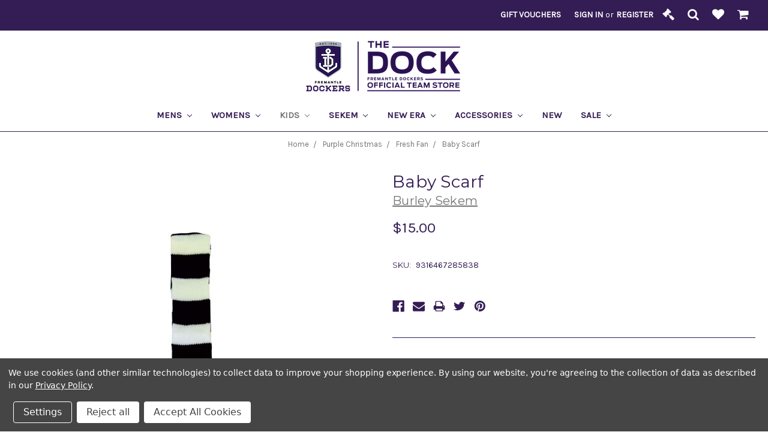

--- FILE ---
content_type: text/html; charset=UTF-8
request_url: https://teamstore.fremantlefc.com.au/fremantle-dockers-baby-scarf/
body_size: 21755
content:
<!DOCTYPE html>
<html class="no-js" lang="en">
    <head>
        <title>Fremantle Dockers Baby Scarf</title>
        <link rel="dns-prefetch preconnect" href="https://cdn11.bigcommerce.com/s-rfex1671c1" crossorigin><link rel="dns-prefetch preconnect" href="https://fonts.googleapis.com/" crossorigin><link rel="dns-prefetch preconnect" href="https://fonts.gstatic.com/" crossorigin>
        <meta property="product:price:amount" content="15" /><meta property="product:price:currency" content="AUD" /><meta property="og:url" content="https://teamstore.fremantlefc.com.au/fremantle-dockers-baby-scarf/" /><meta property="og:site_name" content="The Dock, Fremantle Dockers Team Store" /><meta name="keywords" content="Fremantle, Dockers, Dock, Merchandise, apparel, guernseys, jerseys, tops, accessories, caps, sekem, members, kids, beanies, burley sekem, fremantle burley sekem, freo, fremantle merchandise, fremantle shop, dockers shop, dockers merchandise, fremantle apparel, fremantle jumper, fremantle guernsey, The Dock, Dockers Store, the dockers shop, the dockers store"><link rel='canonical' href='https://teamstore.fremantlefc.com.au/fremantle-dockers-baby-scarf/' /><meta name='platform' content='bigcommerce.stencil' /><meta property="og:type" content="product" />
<meta property="og:title" content="Baby Scarf" />
<meta property="og:description" content="Support your club and shop merchandise from the Official Fremantle Dockers merchandise store - The Dock. Discounts for Members available. Register now! " />
<meta property="og:image" content="https://cdn11.bigcommerce.com/s-rfex1671c1/products/961/images/1075/489BD720-BC4C-5BFA-2D0BA14FCB9B82ECUntitled-2__16191.1598517428.386.513.jpg?c=2" />
<meta property="og:availability" content="instock" />
<meta property="pinterest:richpins" content="enabled" />
        
         

        <link href="https://cdn11.bigcommerce.com/s-rfex1671c1/product_images/Favicon.png?t=1572328618" rel="shortcut icon">
        <meta name="viewport" content="width=device-width, initial-scale=1, maximum-scale=1">

        <script>
            document.documentElement.className = document.documentElement.className.replace('no-js', 'js');
        </script>
        <script>
            window.lazySizesConfig = window.lazySizesConfig || {};
            window.lazySizesConfig.loadMode = 1;
        </script>
        <script async src="https://cdn11.bigcommerce.com/s-rfex1671c1/stencil/e17a1d90-a883-0138-379b-0242ac11000f/e/8c8a3980-65e9-013e-4c8a-6e4631dc1dba/dist/theme-bundle.head_async.js"></script>

        <link href="https://fonts.googleapis.com/css?family=Montserrat:700,500,400%7CKarla:400&display=swap" rel="stylesheet">
        <link data-stencil-stylesheet href="https://cdn11.bigcommerce.com/s-rfex1671c1/stencil/e17a1d90-a883-0138-379b-0242ac11000f/e/8c8a3980-65e9-013e-4c8a-6e4631dc1dba/css/theme-55c0fbc0-c1eb-013e-e783-4e77a989c334.css" rel="stylesheet">

        <!-- Start Tracking Code for analytics_facebook -->

<script data-bc-cookie-consent="4" type="text/plain">
!function(f,b,e,v,n,t,s){if(f.fbq)return;n=f.fbq=function(){n.callMethod?n.callMethod.apply(n,arguments):n.queue.push(arguments)};if(!f._fbq)f._fbq=n;n.push=n;n.loaded=!0;n.version='2.0';n.queue=[];t=b.createElement(e);t.async=!0;t.src=v;s=b.getElementsByTagName(e)[0];s.parentNode.insertBefore(t,s)}(window,document,'script','https://connect.facebook.net/en_US/fbevents.js');

fbq('set', 'autoConfig', 'false', '1011369362530843');
fbq('dataProcessingOptions', []);
fbq('init', '1011369362530843', {"external_id":"c8121b49-ff23-48aa-8fa5-94d18d2119f7"});
fbq('set', 'agent', 'bigcommerce', '1011369362530843');

function trackEvents() {
    var pathName = window.location.pathname;

    fbq('track', 'PageView', {}, "");

    // Search events start -- only fire if the shopper lands on the /search.php page
    if (pathName.indexOf('/search.php') === 0 && getUrlParameter('search_query')) {
        fbq('track', 'Search', {
            content_type: 'product_group',
            content_ids: [],
            search_string: getUrlParameter('search_query')
        });
    }
    // Search events end

    // Wishlist events start -- only fire if the shopper attempts to add an item to their wishlist
    if (pathName.indexOf('/wishlist.php') === 0 && getUrlParameter('added_product_id')) {
        fbq('track', 'AddToWishlist', {
            content_type: 'product_group',
            content_ids: []
        });
    }
    // Wishlist events end

    // Lead events start -- only fire if the shopper subscribes to newsletter
    if (pathName.indexOf('/subscribe.php') === 0 && getUrlParameter('result') === 'success') {
        fbq('track', 'Lead', {});
    }
    // Lead events end

    // Registration events start -- only fire if the shopper registers an account
    if (pathName.indexOf('/login.php') === 0 && getUrlParameter('action') === 'account_created') {
        fbq('track', 'CompleteRegistration', {}, "");
    }
    // Registration events end

    

    function getUrlParameter(name) {
        var cleanName = name.replace(/[\[]/, '\[').replace(/[\]]/, '\]');
        var regex = new RegExp('[\?&]' + cleanName + '=([^&#]*)');
        var results = regex.exec(window.location.search);
        return results === null ? '' : decodeURIComponent(results[1].replace(/\+/g, ' '));
    }
}

if (window.addEventListener) {
    window.addEventListener("load", trackEvents, false)
}
</script>
<noscript><img height="1" width="1" style="display:none" alt="null" src="https://www.facebook.com/tr?id=1011369362530843&ev=PageView&noscript=1&a=plbigcommerce1.2&eid="/></noscript>

<!-- End Tracking Code for analytics_facebook -->

<!-- Start Tracking Code for analytics_googleanalytics4 -->

<script data-cfasync="false" src="https://cdn11.bigcommerce.com/shared/js/google_analytics4_bodl_subscribers-358423becf5d870b8b603a81de597c10f6bc7699.js" integrity="sha256-gtOfJ3Avc1pEE/hx6SKj/96cca7JvfqllWA9FTQJyfI=" crossorigin="anonymous"></script>
<script data-cfasync="false">
  (function () {
    window.dataLayer = window.dataLayer || [];

    function gtag(){
        dataLayer.push(arguments);
    }

    function initGA4(event) {
         function setupGtag() {
            function configureGtag() {
                gtag('js', new Date());
                gtag('set', 'developer_id.dMjk3Nj', true);
                gtag('config', 'G-RYL5Z42XCR');
            }

            var script = document.createElement('script');

            script.src = 'https://www.googletagmanager.com/gtag/js?id=G-RYL5Z42XCR';
            script.async = true;
            script.onload = configureGtag;

            document.head.appendChild(script);
        }

        setupGtag();

        if (typeof subscribeOnBodlEvents === 'function') {
            subscribeOnBodlEvents('G-RYL5Z42XCR', true);
        }

        window.removeEventListener(event.type, initGA4);
    }

    gtag('consent', 'default', {"ad_storage":"denied","ad_user_data":"denied","ad_personalization":"denied","analytics_storage":"denied","functionality_storage":"denied"})
            

    var eventName = document.readyState === 'complete' ? 'consentScriptsLoaded' : 'DOMContentLoaded';
    window.addEventListener(eventName, initGA4, false);
  })()
</script>

<!-- End Tracking Code for analytics_googleanalytics4 -->

<!-- Start Tracking Code for analytics_siteverification -->

<meta name="google-site-verification" content="DYqeKzsNhC5KIcV0mbsiFvY-0uZ12ZgiHTITCs5UULo" />

<!-- End Tracking Code for analytics_siteverification -->


<script type="text/javascript" src="https://checkout-sdk.bigcommerce.com/v1/loader.js" defer ></script>
<script src="https://www.google.com/recaptcha/api.js" async defer></script>
<script>window.consentManagerStoreConfig = function () { return {"storeName":"The Dock, Fremantle Dockers Team Store","privacyPolicyUrl":"https:\/\/www.fremantlefc.com.au\/privacy-policy\/","writeKey":null,"improvedConsentManagerEnabled":true,"AlwaysIncludeScriptsWithConsentTag":true}; };</script>
<script type="text/javascript" src="https://cdn11.bigcommerce.com/shared/js/bodl-consent-32a446f5a681a22e8af09a4ab8f4e4b6deda6487.js" integrity="sha256-uitfaufFdsW9ELiQEkeOgsYedtr3BuhVvA4WaPhIZZY=" crossorigin="anonymous" defer></script>
<script type="text/javascript" src="https://cdn11.bigcommerce.com/shared/js/storefront/consent-manager-config-3013a89bb0485f417056882e3b5cf19e6588b7ba.js" defer></script>
<script type="text/javascript" src="https://cdn11.bigcommerce.com/shared/js/storefront/consent-manager-08633fe15aba542118c03f6d45457262fa9fac88.js" defer></script>
<script type="text/javascript">
var BCData = {"product_attributes":{"sku":"9316467285838","upc":null,"mpn":null,"gtin":"9316467285838","weight":null,"base":true,"image":null,"price":{"with_tax":{"formatted":"$15.00","value":15,"currency":"AUD"},"tax_label":"GST"},"out_of_stock_behavior":"label_option","out_of_stock_message":"Out of stock","available_modifier_values":[],"in_stock_attributes":[],"stock":null,"instock":true,"stock_message":null,"purchasable":true,"purchasing_message":null,"call_for_price_message":null}};
</script>
<!-- cd-ondemand scripts -->
<script data-bc-cookie-consent="2" type="text/plain" src="https://bigcommerce-members.sportstg.com/auctions/assets/js/auctionEmbed.js"></script> 
<script data-bc-cookie-consent="2" type="text/plain">


  var auctionData = { 
    site: 'https://fremantlefc.aflauctions.com.au', 
    siteId: 1103841, 
    primaryColor: "#331C54", 
    secondaryColor: "#FFFFFF", 
    background: "#FFF", 
    titleWidget: "Fremantle Dockers Auctions", 
    teamLogo: "freemantle-logo_2020.jpg", 
    ctaText: "Bid now", 
    tagline: "All Auctions", 
    targetDiv: "home_below_featured_products" 
}; 

createAuction(auctionData); 
  
</script>
 <script data-cfasync="false" src="https://microapps.bigcommerce.com/bodl-events/1.9.4/index.js" integrity="sha256-Y0tDj1qsyiKBRibKllwV0ZJ1aFlGYaHHGl/oUFoXJ7Y=" nonce="" crossorigin="anonymous"></script>
 <script data-cfasync="false" nonce="">

 (function() {
    function decodeBase64(base64) {
       const text = atob(base64);
       const length = text.length;
       const bytes = new Uint8Array(length);
       for (let i = 0; i < length; i++) {
          bytes[i] = text.charCodeAt(i);
       }
       const decoder = new TextDecoder();
       return decoder.decode(bytes);
    }
    window.bodl = JSON.parse(decodeBase64("[base64]"));
 })()

 </script>

<script nonce="">
(function () {
    var xmlHttp = new XMLHttpRequest();

    xmlHttp.open('POST', 'https://bes.gcp.data.bigcommerce.com/nobot');
    xmlHttp.setRequestHeader('Content-Type', 'application/json');
    xmlHttp.send('{"store_id":"999908705","timezone_offset":"8.0","timestamp":"2026-01-21T16:47:28.36861300Z","visit_id":"46b66447-69bb-4f91-a8f6-339978959e73","channel_id":1}');
})();
</script>

    </head>
    <body>
        <svg data-src="https://cdn11.bigcommerce.com/s-rfex1671c1/stencil/e17a1d90-a883-0138-379b-0242ac11000f/e/8c8a3980-65e9-013e-4c8a-6e4631dc1dba/img/icon-sprite.svg" class="icons-svg-sprite"></svg>
        <style>
    .navUser-item-cartLabel {
    
    display:inline;
}
.navUser-item--cart {
    
  display:inline-block;
}
@media(max-width: 768px){
.hide_mobile {
    
    display: none;
}
}
@media(min-width: 769px){
.hide_desktop {
    
    display: none;
}
}
</style>
<div id="full-width">
<header class="header" role="banner" id="track-header">
    <a href="#" class="mobileMenu-toggle" data-mobile-menu-toggle="menu">
        <span class="mobileMenu-toggleIcon">Toggle menu</span>
    </a>
    <nav class="navUser">
    
    <ul class="navUser-section navUser-section--alt">
        <li class="navUser-item">
            <a class="navUser-action navUser-item--compare" href="/compare" data-compare-nav>Compare <span class="countPill countPill--positive countPill--alt"></span></a>
        </li>
            <li class="navUser-item navUser-item--social">
                    <ul class="socialLinks socialLinks--alt">
            <li class="socialLinks-item">
                <a class="icon icon--facebook" href="https://www.facebook.com/freodockers" target="_blank">
                    <svg><use xlink:href="#icon-facebook" /></svg>
                </a>
            </li>
            <li class="socialLinks-item">
                <a class="icon icon--twitter" href="https://twitter.com/freodockers" target="_blank">
                    <svg><use xlink:href="#icon-twitter" /></svg>
                </a>
            </li>
            <li class="socialLinks-item">
                <a class="icon icon--instagram" href="https://www.instagram.com/freodockersteamstore/" target="_blank">
                    <svg><use xlink:href="#icon-instagram" /></svg>
                </a>
            </li>
            <li class="socialLinks-item">
                <a class="icon icon--youtube" href="https://www.youtube.com/user/DockerTV" target="_blank">
                    <svg><use xlink:href="#icon-youtube" /></svg>
                </a>
            </li>
    </ul>
            </li>
            <li class="navUser-item navUser-item--divider">|</li>
       
            <li class="navUser-item">
                <a class="navUser-action" href="/giftcertificates.php">Gift Vouchers</a>
            </li>
           <li class="navUser-item navUser-item--account">
                <a class="navUser-action" href="/login.php">Sign in</a>
                    <span class="navUser-or">or</span> <a class="navUser-action" href="/login.php?action=create_account">Register</a>
        </li>
         <li class="navUser-item navUser-item--cart">
            <a class="navUser-action" href="https://shorturl.at/SF3io" target="_blank"><i class="fa fa-gavel"></i></a>
        </li>
         </li>
          <li class="navUser-item">
            <a class="navUser-action navUser-action--quickSearch" href="#" data-search="quickSearch" aria-controls="quickSearch" aria-expanded="false"><i class="fa fa-search"></i></a>
        </li>
            <li class="navUser-item">
                <a class="navUser-action" title="Wishlist" href="/wishlist.php">
                    <i class="fa fa-heart"></i>
                </a>
            </li>
        <li class="navUser-item navUser-item--cart">
            <a
                class="navUser-action"
                data-cart-preview
                data-dropdown="cart-preview-dropdown"
                data-options="align:right"
                href="/cart.php">
                <span class="navUser-item-cartLabel"><i class="fa fa-shopping-cart"></i></span> <span class="countPill cart-quantity"></span>
            </a>

            <div class="dropdown-menu" id="cart-preview-dropdown" data-dropdown-content aria-hidden="true"></div>
       
    </ul>
    <div class="dropdown dropdown--quickSearch" id="quickSearch" aria-hidden="true" tabindex="-1" data-prevent-quick-search-close>
        <div class="container">
    <form class="form" action="/search.php">
        <fieldset class="form-fieldset">
            <div class="form-field">
                <label class="is-srOnly" for="search_query">Search</label>
                <input class="form-input" data-search-quick name="search_query" id="search_query" data-error-message="Search field cannot be empty." placeholder="Search the store" autocomplete="off">
            </div>
        </fieldset>
    </form>
    <section class="quickSearchResults" data-bind="html: results"></section>
</div>
    </div>
</nav>
    <div id="top-header" class="logo--center">
        <div class="header-logo header-logo--center">
            <a href="https://teamstore.fremantlefc.com.au/">
            <img class="header-logo-image-unknown-size" src="https://cdn11.bigcommerce.com/s-rfex1671c1/images/stencil/original/the-dock-primary-rgbresize_1748165999__50141.original.png" alt="The Dock, Fremantle Dockers Team Store" title="The Dock, Fremantle Dockers Team Store">
</a>
        </div>
    <div class="navPages-container" id="menu" data-menu>
        <nav class="navPages" id="track-header-nav">
    <div class="navPages-quickSearch">
        <div class="container">
    <form class="form" action="/search.php">
        <fieldset class="form-fieldset">
            <div class="form-field">
                <label class="is-srOnly" for="search_query">Search</label>
                <input class="form-input" data-search-quick name="search_query" id="search_query" data-error-message="Search field cannot be empty." placeholder="Search the store" autocomplete="off">
            </div>
        </fieldset>
    </form>
    <section class="quickSearchResults" data-bind="html: results"></section>
</div>
    </div>
    <ul class="navPages-list">
            <li class="navPages-item">
                <a class="navPages-action has-subMenu" href="https://teamstore.fremantlefc.com.au/mens/" data-collapsible="navPages-122">
    Mens <i class="icon navPages-action-moreIcon" aria-hidden="true"><svg><use xlink:href="#icon-chevron-down" /></svg></i>
</a>
<div class="navPage-subMenu" id="navPages-122" aria-hidden="true" tabindex="-1">
    <ul class="navPage-subMenu-list">
        <li class="navPage-subMenu-item">
            <a class="navPage-subMenu-action navPages-action" href="https://teamstore.fremantlefc.com.au/mens/">All Mens</a>
        </li>
            <li class="navPage-subMenu-item">
                    <a
                        class="navPage-subMenu-action navPages-action has-subMenu"
                        href="https://teamstore.fremantlefc.com.au/mens/apparel/"
                        data-collapsible="navPages-298"
                        data-collapsible-disabled-breakpoint="medium"
                        data-collapsible-disabled-state="open"
                        data-collapsible-enabled-state="closed">
                        Apparel <i class="icon navPages-action-moreIcon" aria-hidden="true"><svg><use xlink:href="#icon-chevron-down" /></svg></i>
                    </a>
                    <ul class="navPage-childList" id="navPages-298">
                        <li class="navPage-childList-item">
                            <a class="navPage-childList-action navPages-action" href="https://teamstore.fremantlefc.com.au/mens/apparel/tops/">Tops</a>
                        </li>
                        <li class="navPage-childList-item">
                            <a class="navPage-childList-action navPages-action" href="https://teamstore.fremantlefc.com.au/mens/apparel/outerwear/">Outerwear</a>
                        </li>
                        <li class="navPage-childList-item">
                            <a class="navPage-childList-action navPages-action" href="https://teamstore.fremantlefc.com.au/mens/apparel/pants-and-shorts/">Pants and Shorts</a>
                        </li>
                    </ul>
            </li>
            <li class="navPage-subMenu-item">
                    <a class="navPage-subMenu-action navPages-action" href="https://teamstore.fremantlefc.com.au/mens/accessories/">Accessories</a>
            </li>
    </ul>
</div>


            </li>
            <li class="navPages-item">
                <a class="navPages-action has-subMenu" href="https://teamstore.fremantlefc.com.au/womens/" data-collapsible="navPages-147">
    Womens <i class="icon navPages-action-moreIcon" aria-hidden="true"><svg><use xlink:href="#icon-chevron-down" /></svg></i>
</a>
<div class="navPage-subMenu" id="navPages-147" aria-hidden="true" tabindex="-1">
    <ul class="navPage-subMenu-list">
        <li class="navPage-subMenu-item">
            <a class="navPage-subMenu-action navPages-action" href="https://teamstore.fremantlefc.com.au/womens/">All Womens</a>
        </li>
            <li class="navPage-subMenu-item">
                    <a
                        class="navPage-subMenu-action navPages-action has-subMenu"
                        href="https://teamstore.fremantlefc.com.au/ladies/apparel/"
                        data-collapsible="navPages-299"
                        data-collapsible-disabled-breakpoint="medium"
                        data-collapsible-disabled-state="open"
                        data-collapsible-enabled-state="closed">
                        Apparel <i class="icon navPages-action-moreIcon" aria-hidden="true"><svg><use xlink:href="#icon-chevron-down" /></svg></i>
                    </a>
                    <ul class="navPage-childList" id="navPages-299">
                        <li class="navPage-childList-item">
                            <a class="navPage-childList-action navPages-action" href="https://teamstore.fremantlefc.com.au/ladies/apparel/tops/">Tops</a>
                        </li>
                        <li class="navPage-childList-item">
                            <a class="navPage-childList-action navPages-action" href="https://teamstore.fremantlefc.com.au/womens/apparel/outerwear/">Outerwear</a>
                        </li>
                        <li class="navPage-childList-item">
                            <a class="navPage-childList-action navPages-action" href="https://teamstore.fremantlefc.com.au/ladies/apparel/pants-and-shorts/">Pants and Shorts</a>
                        </li>
                    </ul>
            </li>
            <li class="navPage-subMenu-item">
                    <a class="navPage-subMenu-action navPages-action" href="https://teamstore.fremantlefc.com.au/accessories/ladies/">Accessories</a>
            </li>
    </ul>
</div>


            </li>
            <li class="navPages-item">
                <a class="navPages-action has-subMenu activePage" href="https://teamstore.fremantlefc.com.au/kids/" data-collapsible="navPages-125">
    Kids <i class="icon navPages-action-moreIcon" aria-hidden="true"><svg><use xlink:href="#icon-chevron-down" /></svg></i>
</a>
<div class="navPage-subMenu" id="navPages-125" aria-hidden="true" tabindex="-1">
    <ul class="navPage-subMenu-list">
        <li class="navPage-subMenu-item">
            <a class="navPage-subMenu-action navPages-action" href="https://teamstore.fremantlefc.com.au/kids/">All Kids</a>
        </li>
            <li class="navPage-subMenu-item">
                    <a
                        class="navPage-subMenu-action navPages-action has-subMenu"
                        href="https://teamstore.fremantlefc.com.au/kids/apparel/"
                        data-collapsible="navPages-300"
                        data-collapsible-disabled-breakpoint="medium"
                        data-collapsible-disabled-state="open"
                        data-collapsible-enabled-state="closed">
                        Apparel <i class="icon navPages-action-moreIcon" aria-hidden="true"><svg><use xlink:href="#icon-chevron-down" /></svg></i>
                    </a>
                    <ul class="navPage-childList" id="navPages-300">
                        <li class="navPage-childList-item">
                            <a class="navPage-childList-action navPages-action" href="https://teamstore.fremantlefc.com.au/kids/apparel/youth/">Youth</a>
                        </li>
                        <li class="navPage-childList-item">
                            <a class="navPage-childList-action navPages-action" href="https://teamstore.fremantlefc.com.au/kids/apparel/toddler/">Toddler</a>
                        </li>
                    </ul>
            </li>
            <li class="navPage-subMenu-item">
                    <a class="navPage-subMenu-action navPages-action" href="https://teamstore.fremantlefc.com.au/kids/kids/">Accessories</a>
            </li>
    </ul>
</div>


            </li>
            <li class="navPages-item">
                <a class="navPages-action has-subMenu" href="https://teamstore.fremantlefc.com.au/burleysekem" data-collapsible="navPages-137">
    Sekem <i class="icon navPages-action-moreIcon" aria-hidden="true"><svg><use xlink:href="#icon-chevron-down" /></svg></i>
</a>
<div class="navPage-subMenu" id="navPages-137" aria-hidden="true" tabindex="-1">
    <ul class="navPage-subMenu-list">
        <li class="navPage-subMenu-item">
            <a class="navPage-subMenu-action navPages-action" href="https://teamstore.fremantlefc.com.au/burleysekem">All Sekem</a>
        </li>
            <li class="navPage-subMenu-item">
                    <a class="navPage-subMenu-action navPages-action" href="https://teamstore.fremantlefc.com.au/sekem/guernseys-1/">Guernseys</a>
            </li>
            <li class="navPage-subMenu-item">
                    <a class="navPage-subMenu-action navPages-action" href="https://teamstore.fremantlefc.com.au/sekem/luggage/">Luggage</a>
            </li>
            <li class="navPage-subMenu-item">
                    <a class="navPage-subMenu-action navPages-action" href="https://teamstore.fremantlefc.com.au/sekem/members-range/">Members Range</a>
            </li>
            <li class="navPage-subMenu-item">
                    <a class="navPage-subMenu-action navPages-action" href="https://teamstore.fremantlefc.com.au/sekem/winter/">Winter</a>
            </li>
            <li class="navPage-subMenu-item">
                    <a class="navPage-subMenu-action navPages-action" href="https://teamstore.fremantlefc.com.au/sekem/mens/">Men&#x27;s</a>
            </li>
            <li class="navPage-subMenu-item">
                    <a class="navPage-subMenu-action navPages-action" href="https://teamstore.fremantlefc.com.au/sekem/ladies/">Women&#x27;s</a>
            </li>
            <li class="navPage-subMenu-item">
                    <a class="navPage-subMenu-action navPages-action" href="https://teamstore.fremantlefc.com.au/sekem/kids/">Kids</a>
            </li>
    </ul>
</div>


            </li>
            <li class="navPages-item">
                <a class="navPages-action has-subMenu" href="https://teamstore.fremantlefc.com.au/new-era-1/" data-collapsible="navPages-183">
    New Era <i class="icon navPages-action-moreIcon" aria-hidden="true"><svg><use xlink:href="#icon-chevron-down" /></svg></i>
</a>
<div class="navPage-subMenu" id="navPages-183" aria-hidden="true" tabindex="-1">
    <ul class="navPage-subMenu-list">
        <li class="navPage-subMenu-item">
            <a class="navPage-subMenu-action navPages-action" href="https://teamstore.fremantlefc.com.au/new-era-1/">All New Era</a>
        </li>
            <li class="navPage-subMenu-item">
                    <a class="navPage-subMenu-action navPages-action" href="https://teamstore.fremantlefc.com.au/new-era/caps-1/">Caps</a>
            </li>
            <li class="navPage-subMenu-item">
                    <a class="navPage-subMenu-action navPages-action" href="https://teamstore.fremantlefc.com.au/new-era/beanies/">Beanies</a>
            </li>
    </ul>
</div>


            </li>
            <li class="navPages-item">
                <a class="navPages-action has-subMenu" href="https://teamstore.fremantlefc.com.au/accessories/" data-collapsible="navPages-209">
    Accessories <i class="icon navPages-action-moreIcon" aria-hidden="true"><svg><use xlink:href="#icon-chevron-down" /></svg></i>
</a>
<div class="navPage-subMenu" id="navPages-209" aria-hidden="true" tabindex="-1">
    <ul class="navPage-subMenu-list">
        <li class="navPage-subMenu-item">
            <a class="navPage-subMenu-action navPages-action" href="https://teamstore.fremantlefc.com.au/accessories/">All Accessories</a>
        </li>
            <li class="navPage-subMenu-item">
                    <a class="navPage-subMenu-action navPages-action" href="https://teamstore.fremantlefc.com.au/accessories/wool/">Wool</a>
            </li>
            <li class="navPage-subMenu-item">
                    <a class="navPage-subMenu-action navPages-action" href="https://teamstore.fremantlefc.com.au/accessories/homewares/">Homewares</a>
            </li>
            <li class="navPage-subMenu-item">
                    <a class="navPage-subMenu-action navPages-action" href="https://teamstore.fremantlefc.com.au/accessories/footballs/">Footballs</a>
            </li>
            <li class="navPage-subMenu-item">
                    <a class="navPage-subMenu-action navPages-action" href="https://teamstore.fremantlefc.com.au/accessories/hats-and-scarves/">Hats and Scarves</a>
            </li>
            <li class="navPage-subMenu-item">
                    <a class="navPage-subMenu-action navPages-action" href="https://teamstore.fremantlefc.com.au/accessories/pets/">Pets</a>
            </li>
            <li class="navPage-subMenu-item">
                    <a class="navPage-subMenu-action navPages-action" href="https://teamstore.fremantlefc.com.au/accessories/jewellery/">Jewellery</a>
            </li>
    </ul>
</div>


            </li>
            <li class="navPages-item">
                <a class="navPages-action" href="https://teamstore.fremantlefc.com.au/new/">New</a>


            </li>
            <li class="navPages-item">
                <a class="navPages-action has-subMenu" href="https://teamstore.fremantlefc.com.au/sale/" data-collapsible="navPages-302">
    Sale <i class="icon navPages-action-moreIcon" aria-hidden="true"><svg><use xlink:href="#icon-chevron-down" /></svg></i>
</a>
<div class="navPage-subMenu" id="navPages-302" aria-hidden="true" tabindex="-1">
    <ul class="navPage-subMenu-list">
        <li class="navPage-subMenu-item">
            <a class="navPage-subMenu-action navPages-action" href="https://teamstore.fremantlefc.com.au/sale/">All Sale</a>
        </li>
            <li class="navPage-subMenu-item">
                    <a class="navPage-subMenu-action navPages-action" href="https://teamstore.fremantlefc.com.au/sale/mens/">Men&#x27;s</a>
            </li>
            <li class="navPage-subMenu-item">
                    <a class="navPage-subMenu-action navPages-action" href="https://teamstore.fremantlefc.com.au/sale/womens/">Women&#x27;s</a>
            </li>
            <li class="navPage-subMenu-item">
                    <a class="navPage-subMenu-action navPages-action" href="https://teamstore.fremantlefc.com.au/sale/kids/">Kids</a>
            </li>
            <li class="navPage-subMenu-item">
                    <a class="navPage-subMenu-action navPages-action" href="https://teamstore.fremantlefc.com.au/sale/guernseys/">Guernseys</a>
            </li>
            <li class="navPage-subMenu-item">
                    <a class="navPage-subMenu-action navPages-action" href="https://teamstore.fremantlefc.com.au/sale/new-era/">New Era</a>
            </li>
            <li class="navPage-subMenu-item">
                    <a class="navPage-subMenu-action navPages-action" href="https://teamstore.fremantlefc.com.au/sale/retro/">Retro</a>
            </li>
            <li class="navPage-subMenu-item">
                    <a class="navPage-subMenu-action navPages-action" href="https://teamstore.fremantlefc.com.au/sale/giftware/">Giftware</a>
            </li>
    </ul>
</div>


            </li>
    </ul>
    <ul class="navPages-list navPages-list--user">
            <li class="navPages-item">
                <a class="navPages-action" href="/giftcertificates.php">Gift Vouchers</a>
            </li>
            <li class="navPages-item">
                <a class="navPages-action" href="/login.php">Sign in</a>
                    or <a class="navPages-action" href="/login.php?action=create_account">Register</a>
            </li>
            <li class="navPages-item">
                    <ul class="socialLinks socialLinks--alt">
            <li class="socialLinks-item">
                <a class="icon icon--facebook" href="https://www.facebook.com/freodockers" target="_blank">
                    <svg><use xlink:href="#icon-facebook" /></svg>
                </a>
            </li>
            <li class="socialLinks-item">
                <a class="icon icon--twitter" href="https://twitter.com/freodockers" target="_blank">
                    <svg><use xlink:href="#icon-twitter" /></svg>
                </a>
            </li>
            <li class="socialLinks-item">
                <a class="icon icon--instagram" href="https://www.instagram.com/freodockersteamstore/" target="_blank">
                    <svg><use xlink:href="#icon-instagram" /></svg>
                </a>
            </li>
            <li class="socialLinks-item">
                <a class="icon icon--youtube" href="https://www.youtube.com/user/DockerTV" target="_blank">
                    <svg><use xlink:href="#icon-youtube" /></svg>
                </a>
            </li>
    </ul>
            </li>
    </ul>
</nav>
    </div>
    </div>
</header>
<style type="text/css">
     #full-width .navPages-container {
        
        overflow:visible!important;
        
        }

</style>
<div data-content-region="header_bottom"></div>
 

        <style>
    .cate-image{
        
        display: block;
        text-align: center;
        margin: auto;
    }
    
</style>
<div class="body" data-currency-code="AUD">
     
		<div class="container">	
		</div>	

	    <div class="container">
	            <ul class="breadcrumbs" itemscope itemtype="http://schema.org/BreadcrumbList">
            <li class="breadcrumb " itemprop="itemListElement" itemscope itemtype="http://schema.org/ListItem">
                    <a href="https://teamstore.fremantlefc.com.au/" class="breadcrumb-label" itemprop="item"><span itemprop="name">Home</span></a>
                <meta itemprop="position" content="1" />
            </li>
            <li class="breadcrumb " itemprop="itemListElement" itemscope itemtype="http://schema.org/ListItem">
                    <a href="https://teamstore.fremantlefc.com.au/purple-christmas/" class="breadcrumb-label" itemprop="item"><span itemprop="name">Purple Christmas</span></a>
                <meta itemprop="position" content="2" />
            </li>
            <li class="breadcrumb " itemprop="itemListElement" itemscope itemtype="http://schema.org/ListItem">
                    <a href="https://teamstore.fremantlefc.com.au/purple-christmas/fresh-fan/" class="breadcrumb-label" itemprop="item"><span itemprop="name">Fresh Fan</span></a>
                <meta itemprop="position" content="3" />
            </li>
            <li class="breadcrumb is-active" itemprop="itemListElement" itemscope itemtype="http://schema.org/ListItem">
                    <meta itemprop="item" content="https://teamstore.fremantlefc.com.au/fremantle-dockers-baby-scarf/">
                    <span class="breadcrumb-label" itemprop="name">Baby Scarf</span>
                <meta itemprop="position" content="4" />
            </li>
</ul>


    <div itemscope itemtype="http://schema.org/Product">

        <meta itemprop="image" content="https://cdn11.bigcommerce.com/s-rfex1671c1/images/stencil/{:size}/products/961/1075/489BD720-BC4C-5BFA-2D0BA14FCB9B82ECUntitled-2__16191.1598517428.jpg?c=2">


        <script src="https://code.jquery.com/jquery-3.6.0.min.js" integrity="sha256-/xUj+3OJU5yExlq6GSYGSHk7tPXikynS7ogEvDej/m4=" crossorigin="anonymous"></script>
<style>
.mobile-view {
    display: none;
}
.collapsible {
    display: none;
}
   @media (max-width: 600px) {
       
       .productView {
           display: -webkit-box;
        display: -moz-box;
        display: box;
        
        -webkit-box-orient: vertical;
        -moz-box-orient: vertical;
        box-orient: vertical;
       }
       .productView-details {
            -webkit-box-ordinal-group: 2;
        -moz-box-ordinal-group: 2;
        box-ordinal-group: 2;
        float:none;
       }
       .productView-details .addthis_toolbox , .productView-details .productView-rating {
           display: none;
       }
       .mobile-view {
           
           display: block;
           margin-top:50px;
       }
        .mobile-view .productView-rating {
            margin: 0 0 25px;
        }
        .addthis_toolbox {
             margin-bottom: 25px;
        }
        .productView-description {
            margin-bottom:50px;
        }
       .collapsible {
    
          cursor: pointer;
          padding: 18px;
          width: 100%;
          border: none;
          text-align: left;
          outline: none;
          font-size: 15px;
          display: block;
}

.collapsible:after {
   content: "\2796"; /* Unicode character for "minus" sign (-) */
  font-size: 13px;
  color: white;
  float: right;
  margin-left: 5px;
}

.active:after {
  content: '\02795'; /* Unicode character for "plus" sign (+) */
}
.content {
  padding: 0 18px;
  overflow: hidden;
  background-color: stencilColor("header-backgroundColor");
}
       
   } 
    
</style>
<div class="productView" >

    <section class="productView-details">
        <div class="productView-product">
            <h1 class="productView-title" itemprop="name">Baby Scarf</h1>
                <h2 class="productView-brand" itemprop="brand" itemscope itemtype="http://schema.org/Brand">
                    <a href="https://teamstore.fremantlefc.com.au/sekem/" itemprop="url"><span itemprop="name">Burley Sekem</span></a>
                </h2>
            <div class="productView-price">
                    
        <div class="price-section price-section--withTax rrp-price--withTax" style="display: none;">
            MSRP:
            <span data-product-rrp-with-tax class="price price--rrp">
                
            </span>
        </div>
        <div class="price-section price-section--withTax non-sale-price--withTax" style="display: none;">
            Was:
            <span data-product-non-sale-price-with-tax class="price price--non-sale">
                
            </span>
        </div>
        <div class="price-section price-section--withTax" itemprop="offers" itemscope itemtype="http://schema.org/Offer">
            <span class="price-label" >
                
            </span>
            <span class="price-now-label" style="display: none;">
                Now:
            </span>
            <span data-product-price-with-tax class="price price--withTax">$15.00</span>
                <meta itemprop="availability" itemtype="http://schema.org/ItemAvailability"
                      content="http://schema.org/InStock">
                
                <link itemprop="itemCondition" href="https://schema.org/NewCondition"/>
                <meta itemprop="priceValidUntil" content="2030-12-31">

                <div itemprop="priceSpecification" itemscope itemtype="http://schema.org/PriceSpecification">
                    <meta itemprop="price" content="15">
                    <meta itemprop="priceCurrency" content="AUD">
                    <meta itemprop="valueAddedTaxIncluded" content="true">
                </div>
                <div itemprop="availableDeliveryMethod" itemscope itemtype="https://schema.org/Pickup">
                    <div itemprop="availableAtOrFrom" itemscope itemtype="https://schema.org/Place">
                         <meta itemprop="name" content="Fremantle Dockers Team Store">
                         <div itemprop="address" itemscope itemtype="https://schema.org/PostalAddress">
                             <meta itemprop="streetAddress" content="31 Veterans Parade">
                             <meta itemprop="addressLocality" content="Cockburn Central">
                             <meta itemprop="addressRegion" content="WA">
                             <meta itemprop="postalCode" content="6164">
                             <meta itemprop="addressCountry" content="AU">
                         </div>
                    </div>
                </div>
                <div itemprop="shippingDetails" itemscope itemtype="http://schema.org/OfferShippingDetails">
                    <div itemprop="shippingRate" itemscope itemtype="http://schema.org/MonetaryAmount">
                        <meta itemprop="value" content="0">
                        <meta itemprop="currency" content="AUD">
                    </div>
                    <div itemprop="eligibleTransactionVolume" itemscope itemtype="http://schema.org/PriceSpecification">
                        <meta itemprop="minPrice" content="175">
                        <meta itemprop="priceCurrency" content="AUD">
                    </div>
                     <div itemprop="shippingDestination" itemscope itemtype="http://schema.org/DefinedRegion">
                        <meta itemprop="addressCountry" content="AU">
                    </div>
                    <div itemprop="deliveryTime" itemscope itemtype="http://schema.org/ShippingDeliveryTime">
                        <div itemprop="handlingTime" itemscope itemtype="http://schema.org/QuantitativeValue">
                            <meta itemprop="minValue" content="1">
                            <meta itemprop="maxValue" content="1">
                            <meta itemprop="unitCode" content="DAY">
                        </div>
                        <div itemprop="transitTime" itemscope itemtype="http://schema.org/QuantitativeValue">
                            <meta itemprop="minValue" content="2">
                            <meta itemprop="maxValue" content="4">
                            <meta itemprop="unitCode" content="DAY">
                        </div>
                    </div>
                </div>
                <div itemprop="shippingDetails" itemscope itemtype="http://schema.org/OfferShippingDetails">
                    <div itemprop="shippingRate" itemscope itemtype="http://schema.org/MonetaryAmount">
                        <meta itemprop="value" content="12.50">
                        <meta itemprop="currency" content="AUD">
                    </div>
                    <div itemprop="shippingDestination" itemscope itemtype="http://schema.org/DefinedRegion">
                        <meta itemprop="addressCountry" content="AU">
                    </div>
                    <div itemprop="deliveryTime" itemscope itemtype="http://schema.org/ShippingDeliveryTime">
                        <div itemprop="handlingTime" itemscope itemtype="http://schema.org/QuantitativeValue">
                            <meta itemprop="minValue" content="1">
                            <meta itemprop="maxValue" content="1">
                            <meta itemprop="unitCode" content="DAY">
                        </div>
                        <div itemprop="transitTime" itemscope itemtype="http://schema.org/QuantitativeValue">
                            <meta itemprop="minValue" content="2">
                            <meta itemprop="maxValue" content="4">
                            <meta itemprop="unitCode" content="DAY">
                        </div>
                    </div>
                </div>
                <div itemprop="shippingDetails" itemscope itemtype="http://schema.org/OfferShippingDetails">
                    <div itemprop="shippingRate" itemscope itemtype="http://schema.org/MonetaryAmount">
                        <meta itemprop="value" content="16.50">
                        <meta itemprop="currency" content="AUD">
                    </div>
                    <div itemprop="shippingDestination" itemscope itemtype="http://schema.org/DefinedRegion">
                        <meta itemprop="addressCountry" content="AU">
                    </div>
                    <div itemprop="deliveryTime" itemscope itemtype="http://schema.org/ShippingDeliveryTime">
                        <div itemprop="handlingTime" itemscope itemtype="http://schema.org/QuantitativeValue">
                            <meta itemprop="minValue" content="1">
                            <meta itemprop="maxValue" content="1">
                            <meta itemprop="unitCode" content="DAY">
                        </div>
                        <div itemprop="transitTime" itemscope itemtype="http://schema.org/QuantitativeValue">
                            <meta itemprop="minValue" content="1">
                            <meta itemprop="maxValue" content="2">
                            <meta itemprop="unitCode" content="DAY">
                        </div>
                    </div>
                </div>
                <div itemprop="shippingDetails" itemscope itemtype="http://schema.org/OfferShippingDetails">
                    <div itemprop="shippingRate" itemscope itemtype="http://schema.org/MonetaryAmount">
                        <meta itemprop="value" content="35.00">
                        <meta itemprop="currency" content="AUD">
                    </div>
                    <div itemprop="shippingDestination" itemscope itemtype="http://schema.org/DefinedRegion">
                        <meta itemprop="addressCountry" content="NZ">
                    </div>
                    <div itemprop="deliveryTime" itemscope itemtype="http://schema.org/ShippingDeliveryTime">
                        <div itemprop="handlingTime" itemscope itemtype="http://schema.org/QuantitativeValue">
                            <meta itemprop="minValue" content="1">
                            <meta itemprop="maxValue" content="1">
                            <meta itemprop="unitCode" content="DAY">
                        </div>
                        <div itemprop="transitTime" itemscope itemtype="http://schema.org/QuantitativeValue">
                            <meta itemprop="minValue" content="3">
                            <meta itemprop="maxValue" content="10">
                            <meta itemprop="unitCode" content="DAY">
                        </div>
                    </div>
                </div>

                <div itemprop="hasMerchantReturnPolicy" itemscope itemtype="http://schema.org/MerchantReturnPolicy">
                    <meta itemprop="applicableCountry" content="AU">
                    <link itemprop="url" href="/what-is-the-exchange-and-refund-policy/">
                    <link itemprop="returnPolicyCategory" href="https://schema.org/MerchantReturnFiniteReturnWindow">
                    <meta itemprop="merchantReturnDays" content="30">
                    <link itemprop="returnMethod" href="https://schema.org/ReturnByMail">
                    <link itemprop="returnFees" href="https://schema.org/FreeReturn">
                </div>
        </div>
         <div class="price-section price-section--saving price" style="display: none;">
                <span class="price">(You save</span>
                <span data-product-price-saved class="price price--saving">
                    
                </span>
                <span class="price">)</span>
         </div>
            </div>
             
            <div data-content-region="product_below_price"><div data-layout-id="bb1d05da-49f6-4227-bb78-8599381fce66">       <div data-widget-id="3af64871-1374-4a88-a115-1ef79e7f4612" data-placement-id="28e715f7-95c0-4e03-a511-3700a632fc22" data-placement-status="ACTIVE"><div id="banner-region-3af64871-1374-4a88-a115-1ef79e7f4612">
  <script type="text/javascript" src="https://static.zipmoney.com.au/lib/js/zm-widget-js/dist/zip-widget.min.js" defer="">
  </script>
  <div data-zm-merchant="ee934ac8-7c1a-46fe-bfd5-bbac9038f5cc" data-env="production" data-zm-region="au" data-zm-display-inline="true" data-zm-widget="popup" data-zm-asset="productwidget" data-zm-popup-asset="termsdialog">
  </div>
</div>
</div>
</div></div>
            
            <dl class="productView-info">
                <dt class="productView-info-name sku-label">SKU:</dt>
                <dd class="productView-info-value" data-product-sku>9316467285838</dd>
                <dt class="productView-info-name upc-label" style="display: none;">UPC:</dt>
                <dd class="productView-info-value" data-product-upc></dd>

                    <div class="productView-info-bulkPricing">
                                            </div>

               
            </dl>
                  <div class="addthis_toolbox addthis_32x32_style" addthis:url=""
         addthis:title="">
        <ul class="socialLinks">
                <li class="socialLinks-item socialLinks-item--facebook">
                    <a class="addthis_button_facebook icon icon--facebook" >
                            <svg>
                                <use xlink:href="#icon-facebook"/>
                            </svg>
                    </a>
                </li>
                <li class="socialLinks-item socialLinks-item--email">
                    <a class="addthis_button_email icon icon--email" >
                            <svg>
                                <use xlink:href="#icon-envelope"/>
                            </svg>
                    </a>
                </li>
                <li class="socialLinks-item socialLinks-item--print">
                    <a class="addthis_button_print icon icon--print" >
                            <svg>
                                <use xlink:href="#icon-print"/>
                            </svg>
                    </a>
                </li>
                <li class="socialLinks-item socialLinks-item--twitter">
                    <a class="addthis_button_twitter icon icon--twitter" >
                            <svg>
                                <use xlink:href="#icon-twitter"/>
                            </svg>
                    </a>
                </li>
                <li class="socialLinks-item socialLinks-item--pinterest">
                    <a class="addthis_button_pinterest icon icon--pinterest" >
                            <svg>
                                <use xlink:href="#icon-pinterest"/>
                            </svg>
                                            </a>
                </li>
        </ul>
        <script type="text/javascript"
                defer src="//s7.addthis.com/js/300/addthis_widget.js#pubid=ra-4e94ed470ee51e32"></script>
        <script>  
            window.addEventListener('DOMContentLoaded', function() {
                if (typeof(addthis) === "object") {
                    addthis.toolbox('.addthis_toolbox');
                }
            });
        </script>
    </div>
        </div>
    </section>

    <section class="productView-images" data-image-gallery>
          <div class="custom_img_wrap">
        <figure class="productView-image"
                data-image-gallery-main
                data-zoom-image="https://cdn11.bigcommerce.com/s-rfex1671c1/images/stencil/1280x1280/products/961/1075/489BD720-BC4C-5BFA-2D0BA14FCB9B82ECUntitled-2__16191.1598517428.jpg?c=2"
                >
            <div class="productView-img-container">
                    <a href="https://cdn11.bigcommerce.com/s-rfex1671c1/images/stencil/1280x1280/products/961/1075/489BD720-BC4C-5BFA-2D0BA14FCB9B82ECUntitled-2__16191.1598517428.jpg?c=2"
                        target="_blank">
                <img src="https://cdn11.bigcommerce.com/s-rfex1671c1/images/stencil/500x659/products/961/1075/489BD720-BC4C-5BFA-2D0BA14FCB9B82ECUntitled-2__16191.1598517428.jpg?c=2" alt="Baby Scarf" title="Baby Scarf" data-sizes="auto"
    srcset="https://cdn11.bigcommerce.com/s-rfex1671c1/images/stencil/80w/products/961/1075/489BD720-BC4C-5BFA-2D0BA14FCB9B82ECUntitled-2__16191.1598517428.jpg?c=2"
data-srcset="https://cdn11.bigcommerce.com/s-rfex1671c1/images/stencil/80w/products/961/1075/489BD720-BC4C-5BFA-2D0BA14FCB9B82ECUntitled-2__16191.1598517428.jpg?c=2 80w, https://cdn11.bigcommerce.com/s-rfex1671c1/images/stencil/160w/products/961/1075/489BD720-BC4C-5BFA-2D0BA14FCB9B82ECUntitled-2__16191.1598517428.jpg?c=2 160w, https://cdn11.bigcommerce.com/s-rfex1671c1/images/stencil/320w/products/961/1075/489BD720-BC4C-5BFA-2D0BA14FCB9B82ECUntitled-2__16191.1598517428.jpg?c=2 320w, https://cdn11.bigcommerce.com/s-rfex1671c1/images/stencil/640w/products/961/1075/489BD720-BC4C-5BFA-2D0BA14FCB9B82ECUntitled-2__16191.1598517428.jpg?c=2 640w, https://cdn11.bigcommerce.com/s-rfex1671c1/images/stencil/960w/products/961/1075/489BD720-BC4C-5BFA-2D0BA14FCB9B82ECUntitled-2__16191.1598517428.jpg?c=2 960w, https://cdn11.bigcommerce.com/s-rfex1671c1/images/stencil/1280w/products/961/1075/489BD720-BC4C-5BFA-2D0BA14FCB9B82ECUntitled-2__16191.1598517428.jpg?c=2 1280w, https://cdn11.bigcommerce.com/s-rfex1671c1/images/stencil/1920w/products/961/1075/489BD720-BC4C-5BFA-2D0BA14FCB9B82ECUntitled-2__16191.1598517428.jpg?c=2 1920w, https://cdn11.bigcommerce.com/s-rfex1671c1/images/stencil/2560w/products/961/1075/489BD720-BC4C-5BFA-2D0BA14FCB9B82ECUntitled-2__16191.1598517428.jpg?c=2 2560w"

class="lazyload productView-image--default"

data-main-image />
                    </a>
            </div>
                <span class="badge-topright">
                </span>
        </figure>
         <div class="main_custom_f" style="display:none;">
             <span class="cust_val">#FFFFFF</span>
        </div>       
        
        <div class="productView-images--preview" style="display: none;">
        
            <span id="fontNormal"></span>
        
         <svg version="1.1" xmlns="http://www.w3.org/2000/svg" xmlns:xlink="http://www.w3.org/1999/xlink" x="0px" y="0px" width="100%" viewBox="0 0 523 523" enable-background="new 0 0 523 523" xml:space="preserve" class="previewSVG">
            
            <g id="Layer_1">
               <image  overflow="visible" xlink:href="https://cdn11.bigcommerce.com/s-rfex1671c1/images/stencil/original/products/961/1075/489BD720-BC4C-5BFA-2D0BA14FCB9B82ECUntitled-2__16191.1598517428.jpg?c=2" transform="matrix(0.523 0 0 0.523 0 4.882813e-004)" id="svg_dynamic_img" height="500" width="500"/>
            </g>
            <g id="Layer_2">
                <path id="namePath" fill="none" d="M180,140h180"></path>
                <text text-anchor="middle">
                    <textPath xlink:href="#namePath" startOffset="50%"><tspan class="fullName" style="">YOUR NAME</tspan></textPath>
                </text>
                <path id="numberPath" fill="none" d="M180,260h180"></path>
                <text text-anchor="middle">
                    <textPath xlink:href="#numberPath" startOffset="50%"><tspan class="jerseyNumber">00</tspan></textPath>
                </text>
            </g>
           
        </svg>
    </div>
</div>
        <ul class="productView-thumbnails">
                <li class="productView-thumbnail">
                    <a
                        class="productView-thumbnail-link"
                        href="https://cdn11.bigcommerce.com/s-rfex1671c1/images/stencil/1280x1280/products/961/1075/489BD720-BC4C-5BFA-2D0BA14FCB9B82ECUntitled-2__16191.1598517428.jpg?c=2"
                        data-image-gallery-item
                        data-image-gallery-new-image-url="https://cdn11.bigcommerce.com/s-rfex1671c1/images/stencil/500x659/products/961/1075/489BD720-BC4C-5BFA-2D0BA14FCB9B82ECUntitled-2__16191.1598517428.jpg?c=2"
                        data-image-gallery-new-image-srcset="https://cdn11.bigcommerce.com/s-rfex1671c1/images/stencil/80w/products/961/1075/489BD720-BC4C-5BFA-2D0BA14FCB9B82ECUntitled-2__16191.1598517428.jpg?c=2 80w, https://cdn11.bigcommerce.com/s-rfex1671c1/images/stencil/160w/products/961/1075/489BD720-BC4C-5BFA-2D0BA14FCB9B82ECUntitled-2__16191.1598517428.jpg?c=2 160w, https://cdn11.bigcommerce.com/s-rfex1671c1/images/stencil/320w/products/961/1075/489BD720-BC4C-5BFA-2D0BA14FCB9B82ECUntitled-2__16191.1598517428.jpg?c=2 320w, https://cdn11.bigcommerce.com/s-rfex1671c1/images/stencil/640w/products/961/1075/489BD720-BC4C-5BFA-2D0BA14FCB9B82ECUntitled-2__16191.1598517428.jpg?c=2 640w, https://cdn11.bigcommerce.com/s-rfex1671c1/images/stencil/960w/products/961/1075/489BD720-BC4C-5BFA-2D0BA14FCB9B82ECUntitled-2__16191.1598517428.jpg?c=2 960w, https://cdn11.bigcommerce.com/s-rfex1671c1/images/stencil/1280w/products/961/1075/489BD720-BC4C-5BFA-2D0BA14FCB9B82ECUntitled-2__16191.1598517428.jpg?c=2 1280w, https://cdn11.bigcommerce.com/s-rfex1671c1/images/stencil/1920w/products/961/1075/489BD720-BC4C-5BFA-2D0BA14FCB9B82ECUntitled-2__16191.1598517428.jpg?c=2 1920w, https://cdn11.bigcommerce.com/s-rfex1671c1/images/stencil/2560w/products/961/1075/489BD720-BC4C-5BFA-2D0BA14FCB9B82ECUntitled-2__16191.1598517428.jpg?c=2 2560w"
                        data-image-gallery-zoom-image-url="https://cdn11.bigcommerce.com/s-rfex1671c1/images/stencil/1280x1280/products/961/1075/489BD720-BC4C-5BFA-2D0BA14FCB9B82ECUntitled-2__16191.1598517428.jpg?c=2"
                    >
                    <img src="https://cdn11.bigcommerce.com/s-rfex1671c1/images/stencil/100x100/products/961/1075/489BD720-BC4C-5BFA-2D0BA14FCB9B82ECUntitled-2__16191.1598517428.jpg?c=2" alt="Baby Scarf" title="Baby Scarf" data-sizes="auto"
    srcset="https://cdn11.bigcommerce.com/s-rfex1671c1/images/stencil/80w/products/961/1075/489BD720-BC4C-5BFA-2D0BA14FCB9B82ECUntitled-2__16191.1598517428.jpg?c=2"
data-srcset="https://cdn11.bigcommerce.com/s-rfex1671c1/images/stencil/80w/products/961/1075/489BD720-BC4C-5BFA-2D0BA14FCB9B82ECUntitled-2__16191.1598517428.jpg?c=2 80w, https://cdn11.bigcommerce.com/s-rfex1671c1/images/stencil/160w/products/961/1075/489BD720-BC4C-5BFA-2D0BA14FCB9B82ECUntitled-2__16191.1598517428.jpg?c=2 160w, https://cdn11.bigcommerce.com/s-rfex1671c1/images/stencil/320w/products/961/1075/489BD720-BC4C-5BFA-2D0BA14FCB9B82ECUntitled-2__16191.1598517428.jpg?c=2 320w, https://cdn11.bigcommerce.com/s-rfex1671c1/images/stencil/640w/products/961/1075/489BD720-BC4C-5BFA-2D0BA14FCB9B82ECUntitled-2__16191.1598517428.jpg?c=2 640w, https://cdn11.bigcommerce.com/s-rfex1671c1/images/stencil/960w/products/961/1075/489BD720-BC4C-5BFA-2D0BA14FCB9B82ECUntitled-2__16191.1598517428.jpg?c=2 960w, https://cdn11.bigcommerce.com/s-rfex1671c1/images/stencil/1280w/products/961/1075/489BD720-BC4C-5BFA-2D0BA14FCB9B82ECUntitled-2__16191.1598517428.jpg?c=2 1280w, https://cdn11.bigcommerce.com/s-rfex1671c1/images/stencil/1920w/products/961/1075/489BD720-BC4C-5BFA-2D0BA14FCB9B82ECUntitled-2__16191.1598517428.jpg?c=2 1920w, https://cdn11.bigcommerce.com/s-rfex1671c1/images/stencil/2560w/products/961/1075/489BD720-BC4C-5BFA-2D0BA14FCB9B82ECUntitled-2__16191.1598517428.jpg?c=2 2560w"

class="lazyload"

 />
                    </a>
                </li>
                <li class="productView-thumbnail">
                    <a
                        class="productView-thumbnail-link"
                        href="https://cdn11.bigcommerce.com/s-rfex1671c1/images/stencil/1280x1280/products/961/3689/Untitled-2__22463.1655339027.jpg?c=2"
                        data-image-gallery-item
                        data-image-gallery-new-image-url="https://cdn11.bigcommerce.com/s-rfex1671c1/images/stencil/500x659/products/961/3689/Untitled-2__22463.1655339027.jpg?c=2"
                        data-image-gallery-new-image-srcset="https://cdn11.bigcommerce.com/s-rfex1671c1/images/stencil/80w/products/961/3689/Untitled-2__22463.1655339027.jpg?c=2 80w, https://cdn11.bigcommerce.com/s-rfex1671c1/images/stencil/160w/products/961/3689/Untitled-2__22463.1655339027.jpg?c=2 160w, https://cdn11.bigcommerce.com/s-rfex1671c1/images/stencil/320w/products/961/3689/Untitled-2__22463.1655339027.jpg?c=2 320w, https://cdn11.bigcommerce.com/s-rfex1671c1/images/stencil/640w/products/961/3689/Untitled-2__22463.1655339027.jpg?c=2 640w, https://cdn11.bigcommerce.com/s-rfex1671c1/images/stencil/960w/products/961/3689/Untitled-2__22463.1655339027.jpg?c=2 960w, https://cdn11.bigcommerce.com/s-rfex1671c1/images/stencil/1280w/products/961/3689/Untitled-2__22463.1655339027.jpg?c=2 1280w, https://cdn11.bigcommerce.com/s-rfex1671c1/images/stencil/1920w/products/961/3689/Untitled-2__22463.1655339027.jpg?c=2 1920w, https://cdn11.bigcommerce.com/s-rfex1671c1/images/stencil/2560w/products/961/3689/Untitled-2__22463.1655339027.jpg?c=2 2560w"
                        data-image-gallery-zoom-image-url="https://cdn11.bigcommerce.com/s-rfex1671c1/images/stencil/1280x1280/products/961/3689/Untitled-2__22463.1655339027.jpg?c=2"
                    >
                    <img src="https://cdn11.bigcommerce.com/s-rfex1671c1/images/stencil/100x100/products/961/3689/Untitled-2__22463.1655339027.jpg?c=2" alt="Baby Scarf" title="Baby Scarf" data-sizes="auto"
    srcset="https://cdn11.bigcommerce.com/s-rfex1671c1/images/stencil/80w/products/961/3689/Untitled-2__22463.1655339027.jpg?c=2"
data-srcset="https://cdn11.bigcommerce.com/s-rfex1671c1/images/stencil/80w/products/961/3689/Untitled-2__22463.1655339027.jpg?c=2 80w, https://cdn11.bigcommerce.com/s-rfex1671c1/images/stencil/160w/products/961/3689/Untitled-2__22463.1655339027.jpg?c=2 160w, https://cdn11.bigcommerce.com/s-rfex1671c1/images/stencil/320w/products/961/3689/Untitled-2__22463.1655339027.jpg?c=2 320w, https://cdn11.bigcommerce.com/s-rfex1671c1/images/stencil/640w/products/961/3689/Untitled-2__22463.1655339027.jpg?c=2 640w, https://cdn11.bigcommerce.com/s-rfex1671c1/images/stencil/960w/products/961/3689/Untitled-2__22463.1655339027.jpg?c=2 960w, https://cdn11.bigcommerce.com/s-rfex1671c1/images/stencil/1280w/products/961/3689/Untitled-2__22463.1655339027.jpg?c=2 1280w, https://cdn11.bigcommerce.com/s-rfex1671c1/images/stencil/1920w/products/961/3689/Untitled-2__22463.1655339027.jpg?c=2 1920w, https://cdn11.bigcommerce.com/s-rfex1671c1/images/stencil/2560w/products/961/3689/Untitled-2__22463.1655339027.jpg?c=2 2560w"

class="lazyload"

 />
                    </a>
                </li>
        </ul>
    </section>

    <section class="productView-details">
        <div class="productView-options">
            <form class="form" method="post" action="https://teamstore.fremantlefc.com.au/cart.php" enctype="multipart/form-data"
                  data-cart-item-add>
                <input type="hidden" name="action" value="add">
                <input type="hidden" name="product_id" value="961"/>
                <div data-product-option-change style="display:none;">
                </div>
                <div class="form-field form-field--stock u-hiddenVisually">
                    <label class="form-label form-label--alternate">
                        Current Stock:
                        <span data-product-stock></span>
                    </label>
                </div>
                        <div class="form-field form-field--increments">
        <label class="form-label form-label--alternate"
               for="qty[]">Quantity:</label>
            <div class="form-increment" data-quantity-change>
                <button class="button button--icon" data-action="dec">
                    <span class="is-srOnly">Decrease Quantity:</span>
                    <i class="icon" aria-hidden="true">
                        <svg>
                            <use xlink:href="#icon-keyboard-arrow-down"/>
                        </svg>
                    </i>
                </button>
                <input class="form-input form-input--incrementTotal"
                       id="qty[]"
                       name="qty[]"
                       type="tel"
                       value="1"
                       data-quantity-min="0"
                       data-quantity-max="0"
                       min="1"
                       pattern="[0-9]*"
                       aria-live="polite">
                <button class="button button--icon" data-action="inc">
                    <span class="is-srOnly">Increase Quantity:</span>
                    <i class="icon" aria-hidden="true">
                        <svg>
                            <use xlink:href="#icon-keyboard-arrow-up"/>
                        </svg>
                    </i>
                </button>
            </div>
    </div>

<div class="alertBox productAttributes-message" style="display:none">
    <div class="alertBox-column alertBox-icon">
        <icon glyph="ic-success" class="icon" aria-hidden="true"><svg xmlns="http://www.w3.org/2000/svg" width="24" height="24" viewBox="0 0 24 24"><path d="M12 2C6.48 2 2 6.48 2 12s4.48 10 10 10 10-4.48 10-10S17.52 2 12 2zm1 15h-2v-2h2v2zm0-4h-2V7h2v6z"></path></svg></icon>
    </div>
    <p class="alertBox-column alertBox-message"></p>
</div>
    <div class="form-action">
        <input id="form-action-addToCart" data-wait-message="Adding to cart…" class="button button--primary" type="submit"
            value="Add to Cart">
    </div>
            </form>
                <form action="/wishlist.php?action=add&amp;product_id=961" class="form form-wishlist form-action" data-wishlist-add method="post">
    <a aria-controls="wishlist-dropdown" aria-expanded="false" class="button dropdown-menu-button" data-dropdown="wishlist-dropdown">
        <span>Add to Wish List</span>
        <i aria-hidden="true" class="icon">
            <svg>
                <use xlink:href="#icon-chevron-down" />
            </svg>
        </i>
    </a>
    <ul aria-hidden="true" class="dropdown-menu" data-dropdown-content id="wishlist-dropdown" tabindex="-1">
        
        <li>
            <input class="button" type="submit" value="Add to My Wish List">
        </li>
        <li>
            <a data-wishlist class="button" href="/wishlist.php?action=addwishlist&product_id=961">Create New Wish List</a>
        </li>
    </ul>
</form>
        </div>
        <div class="productView-rating">
                            <span class="icon icon--ratingEmpty">
            <svg>
                <use xlink:href="#icon-star" />
            </svg>
        </span>
        <span class="icon icon--ratingEmpty">
            <svg>
                <use xlink:href="#icon-star" />
            </svg>
        </span>
        <span class="icon icon--ratingEmpty">
            <svg>
                <use xlink:href="#icon-star" />
            </svg>
        </span>
        <span class="icon icon--ratingEmpty">
            <svg>
                <use xlink:href="#icon-star" />
            </svg>
        </span>
        <span class="icon icon--ratingEmpty">
            <svg>
                <use xlink:href="#icon-star" />
            </svg>
        </span>
                    <span class="productView-reviewLink">
                            (No reviews yet)
                    </span>
                    <span class="productView-reviewLink">
                        <a href="https://teamstore.fremantlefc.com.au/fremantle-dockers-baby-scarf/"
                           data-reveal-id="modal-review-form">
                           Write a Review
                        </a>
                    </span>
                    <div id="modal-review-form" class="modal" data-reveal>
    
    
    
    
    <div class="modal-header">
        <h2 class="modal-header-title">Write a Review</h2>
        <a href="#" class="modal-close" aria-label="Close" role="button">
            <span aria-hidden="true">&#215;</span>
        </a>
    </div>
    <div class="modal-body">
        <div class="writeReview-productDetails">
            <div class="writeReview-productImage-container">
                <img src="https://cdn11.bigcommerce.com/s-rfex1671c1/images/stencil/500x659/products/961/1075/489BD720-BC4C-5BFA-2D0BA14FCB9B82ECUntitled-2__16191.1598517428.jpg?c=2" alt="Baby Scarf" title="Baby Scarf" data-sizes="auto"
    srcset="https://cdn11.bigcommerce.com/s-rfex1671c1/images/stencil/80w/products/961/1075/489BD720-BC4C-5BFA-2D0BA14FCB9B82ECUntitled-2__16191.1598517428.jpg?c=2"
data-srcset="https://cdn11.bigcommerce.com/s-rfex1671c1/images/stencil/80w/products/961/1075/489BD720-BC4C-5BFA-2D0BA14FCB9B82ECUntitled-2__16191.1598517428.jpg?c=2 80w, https://cdn11.bigcommerce.com/s-rfex1671c1/images/stencil/160w/products/961/1075/489BD720-BC4C-5BFA-2D0BA14FCB9B82ECUntitled-2__16191.1598517428.jpg?c=2 160w, https://cdn11.bigcommerce.com/s-rfex1671c1/images/stencil/320w/products/961/1075/489BD720-BC4C-5BFA-2D0BA14FCB9B82ECUntitled-2__16191.1598517428.jpg?c=2 320w, https://cdn11.bigcommerce.com/s-rfex1671c1/images/stencil/640w/products/961/1075/489BD720-BC4C-5BFA-2D0BA14FCB9B82ECUntitled-2__16191.1598517428.jpg?c=2 640w, https://cdn11.bigcommerce.com/s-rfex1671c1/images/stencil/960w/products/961/1075/489BD720-BC4C-5BFA-2D0BA14FCB9B82ECUntitled-2__16191.1598517428.jpg?c=2 960w, https://cdn11.bigcommerce.com/s-rfex1671c1/images/stencil/1280w/products/961/1075/489BD720-BC4C-5BFA-2D0BA14FCB9B82ECUntitled-2__16191.1598517428.jpg?c=2 1280w, https://cdn11.bigcommerce.com/s-rfex1671c1/images/stencil/1920w/products/961/1075/489BD720-BC4C-5BFA-2D0BA14FCB9B82ECUntitled-2__16191.1598517428.jpg?c=2 1920w, https://cdn11.bigcommerce.com/s-rfex1671c1/images/stencil/2560w/products/961/1075/489BD720-BC4C-5BFA-2D0BA14FCB9B82ECUntitled-2__16191.1598517428.jpg?c=2 2560w"

class="lazyload"

 />
            </div>
            <h6 class="product-brand">Burley Sekem</h6>
            <h5 class="product-title">Baby Scarf</h5>
        </div>
        <form class="form writeReview-form" action="/postreview.php" method="post">
            <fieldset class="form-fieldset">
                <div class="form-field">
                    <label class="form-label" for="rating-rate">Rating
                        <small>Required</small>
                    </label>
                    <!-- Stars -->
                    <!-- TODO: Review Stars need to be componentised, both for display and input -->
                    <select id="rating-rate" class="form-select" name="revrating">
                        <option value="">Select Rating</option>
                                <option value="1">1 star (worst)</option>
                                <option value="2">2 stars</option>
                                <option value="3">3 stars (average)</option>
                                <option value="4">4 stars</option>
                                <option value="5">5 stars (best)</option>
                    </select>
                </div>

                <!-- Name -->
                    <div class="form-field" id="revfromname" data-validation="" >
    <label class="form-label" for="revfromname_input">Name
        
    </label>
    <input type="text" id="revfromname_input" data-label="Name" name="revfromname"   class="form-input" aria-required="" >
</div>

                    <!-- Email -->
                        <div class="form-field" id="email" data-validation="" >
    <label class="form-label" for="email_input">Email
        <small>Required</small>
    </label>
    <input type="text" id="email_input" data-label="Email" name="email"   class="form-input" aria-required="false" >
</div>

                <!-- Review Subject -->
                <div class="form-field" id="revtitle" data-validation="" >
    <label class="form-label" for="revtitle_input">Review Subject
        <small>Required</small>
    </label>
    <input type="text" id="revtitle_input" data-label="Review Subject" name="revtitle"   class="form-input" aria-required="true" >
</div>

                <!-- Comments -->
                <div class="form-field" id="revtext" data-validation="">
    <label class="form-label" for="revtext_input">Comments
            <small>Required</small>
    </label>
    <textarea name="revtext" id="revtext_input" data-label="Comments" rows="" aria-required="true" class="form-input" ></textarea>
</div>

                <div class="g-recaptcha" data-sitekey="6LcjX0sbAAAAACp92-MNpx66FT4pbIWh-FTDmkkz"></div><br/>

                <div class="form-field">
                    <input type="submit" class="button button--primary"
                           value="Submit Review">
                </div>
                <input type="hidden" name="product_id" value="961">
                <input type="hidden" name="action" value="post_review">
                
            </fieldset>
        </form>
    </div>
</div>
            </div>
    </section>
</div>
  <button type="button" class="tab is-active collapsible">Description</button>
  <article class="content productView-description" itemprop="description">
            <ul class="tabs" data-tab>
    <li class="tab is-active">
        <a class="tab-title" href="#tab-description">Description</a>
    </li>
</ul>
<div class="tabs-contents">
    <div class="tab-content is-active" id="tab-description">
        
    </div>
</div>
    </article>
      <div class="mobile-view">
         <div class="productView-rating">
                            <span class="icon icon--ratingEmpty">
            <svg>
                <use xlink:href="#icon-star" />
            </svg>
        </span>
        <span class="icon icon--ratingEmpty">
            <svg>
                <use xlink:href="#icon-star" />
            </svg>
        </span>
        <span class="icon icon--ratingEmpty">
            <svg>
                <use xlink:href="#icon-star" />
            </svg>
        </span>
        <span class="icon icon--ratingEmpty">
            <svg>
                <use xlink:href="#icon-star" />
            </svg>
        </span>
        <span class="icon icon--ratingEmpty">
            <svg>
                <use xlink:href="#icon-star" />
            </svg>
        </span>
                    <span class="productView-reviewLink">
                            (No reviews yet)
                    </span>
                    <span class="productView-reviewLink">
                        <a href="https://teamstore.fremantlefc.com.au/fremantle-dockers-baby-scarf/"
                           data-reveal-id="modal-review-form">
                           Write a Review
                        </a>
                    </span>
                    <div id="modal-review-form" class="modal" data-reveal>
    
    
    
    
    <div class="modal-header">
        <h2 class="modal-header-title">Write a Review</h2>
        <a href="#" class="modal-close" aria-label="Close" role="button">
            <span aria-hidden="true">&#215;</span>
        </a>
    </div>
    <div class="modal-body">
        <div class="writeReview-productDetails">
            <div class="writeReview-productImage-container">
                <img src="https://cdn11.bigcommerce.com/s-rfex1671c1/images/stencil/500x659/products/961/1075/489BD720-BC4C-5BFA-2D0BA14FCB9B82ECUntitled-2__16191.1598517428.jpg?c=2" alt="Baby Scarf" title="Baby Scarf" data-sizes="auto"
    srcset="https://cdn11.bigcommerce.com/s-rfex1671c1/images/stencil/80w/products/961/1075/489BD720-BC4C-5BFA-2D0BA14FCB9B82ECUntitled-2__16191.1598517428.jpg?c=2"
data-srcset="https://cdn11.bigcommerce.com/s-rfex1671c1/images/stencil/80w/products/961/1075/489BD720-BC4C-5BFA-2D0BA14FCB9B82ECUntitled-2__16191.1598517428.jpg?c=2 80w, https://cdn11.bigcommerce.com/s-rfex1671c1/images/stencil/160w/products/961/1075/489BD720-BC4C-5BFA-2D0BA14FCB9B82ECUntitled-2__16191.1598517428.jpg?c=2 160w, https://cdn11.bigcommerce.com/s-rfex1671c1/images/stencil/320w/products/961/1075/489BD720-BC4C-5BFA-2D0BA14FCB9B82ECUntitled-2__16191.1598517428.jpg?c=2 320w, https://cdn11.bigcommerce.com/s-rfex1671c1/images/stencil/640w/products/961/1075/489BD720-BC4C-5BFA-2D0BA14FCB9B82ECUntitled-2__16191.1598517428.jpg?c=2 640w, https://cdn11.bigcommerce.com/s-rfex1671c1/images/stencil/960w/products/961/1075/489BD720-BC4C-5BFA-2D0BA14FCB9B82ECUntitled-2__16191.1598517428.jpg?c=2 960w, https://cdn11.bigcommerce.com/s-rfex1671c1/images/stencil/1280w/products/961/1075/489BD720-BC4C-5BFA-2D0BA14FCB9B82ECUntitled-2__16191.1598517428.jpg?c=2 1280w, https://cdn11.bigcommerce.com/s-rfex1671c1/images/stencil/1920w/products/961/1075/489BD720-BC4C-5BFA-2D0BA14FCB9B82ECUntitled-2__16191.1598517428.jpg?c=2 1920w, https://cdn11.bigcommerce.com/s-rfex1671c1/images/stencil/2560w/products/961/1075/489BD720-BC4C-5BFA-2D0BA14FCB9B82ECUntitled-2__16191.1598517428.jpg?c=2 2560w"

class="lazyload"

 />
            </div>
            <h6 class="product-brand">Burley Sekem</h6>
            <h5 class="product-title">Baby Scarf</h5>
        </div>
        <form class="form writeReview-form" action="/postreview.php" method="post">
            <fieldset class="form-fieldset">
                <div class="form-field">
                    <label class="form-label" for="rating-rate">Rating
                        <small>Required</small>
                    </label>
                    <!-- Stars -->
                    <!-- TODO: Review Stars need to be componentised, both for display and input -->
                    <select id="rating-rate" class="form-select" name="revrating">
                        <option value="">Select Rating</option>
                                <option value="1">1 star (worst)</option>
                                <option value="2">2 stars</option>
                                <option value="3">3 stars (average)</option>
                                <option value="4">4 stars</option>
                                <option value="5">5 stars (best)</option>
                    </select>
                </div>

                <!-- Name -->
                    <div class="form-field" id="revfromname" data-validation="" >
    <label class="form-label" for="revfromname_input">Name
        
    </label>
    <input type="text" id="revfromname_input" data-label="Name" name="revfromname"   class="form-input" aria-required="" >
</div>

                    <!-- Email -->
                        <div class="form-field" id="email" data-validation="" >
    <label class="form-label" for="email_input">Email
        <small>Required</small>
    </label>
    <input type="text" id="email_input" data-label="Email" name="email"   class="form-input" aria-required="false" >
</div>

                <!-- Review Subject -->
                <div class="form-field" id="revtitle" data-validation="" >
    <label class="form-label" for="revtitle_input">Review Subject
        <small>Required</small>
    </label>
    <input type="text" id="revtitle_input" data-label="Review Subject" name="revtitle"   class="form-input" aria-required="true" >
</div>

                <!-- Comments -->
                <div class="form-field" id="revtext" data-validation="">
    <label class="form-label" for="revtext_input">Comments
            <small>Required</small>
    </label>
    <textarea name="revtext" id="revtext_input" data-label="Comments" rows="" aria-required="true" class="form-input" ></textarea>
</div>

                <div class="g-recaptcha" data-sitekey="6LcjX0sbAAAAACp92-MNpx66FT4pbIWh-FTDmkkz"></div><br/>

                <div class="form-field">
                    <input type="submit" class="button button--primary"
                           value="Submit Review">
                </div>
                <input type="hidden" name="product_id" value="961">
                <input type="hidden" name="action" value="post_review">
                
            </fieldset>
        </form>
    </div>
</div>
                 
            </div>
             <div class="addthis_toolbox addthis_32x32_style" addthis:url=""
         addthis:title="">
        <ul class="socialLinks">
                <li class="socialLinks-item socialLinks-item--facebook">
                    <a class="addthis_button_facebook icon icon--facebook" >
                            <svg>
                                <use xlink:href="#icon-facebook"/>
                            </svg>
                    </a>
                </li>
                <li class="socialLinks-item socialLinks-item--email">
                    <a class="addthis_button_email icon icon--email" >
                            <svg>
                                <use xlink:href="#icon-envelope"/>
                            </svg>
                    </a>
                </li>
                <li class="socialLinks-item socialLinks-item--print">
                    <a class="addthis_button_print icon icon--print" >
                            <svg>
                                <use xlink:href="#icon-print"/>
                            </svg>
                    </a>
                </li>
                <li class="socialLinks-item socialLinks-item--twitter">
                    <a class="addthis_button_twitter icon icon--twitter" >
                            <svg>
                                <use xlink:href="#icon-twitter"/>
                            </svg>
                    </a>
                </li>
                <li class="socialLinks-item socialLinks-item--pinterest">
                    <a class="addthis_button_pinterest icon icon--pinterest" >
                            <svg>
                                <use xlink:href="#icon-pinterest"/>
                            </svg>
                                            </a>
                </li>
        </ul>
        <script type="text/javascript"
                defer src="//s7.addthis.com/js/300/addthis_widget.js#pubid=ra-4e94ed470ee51e32"></script>
        <script>  
            window.addEventListener('DOMContentLoaded', function() {
                if (typeof(addthis) === "object") {
                    addthis.toolbox('.addthis_toolbox');
                }
            });
        </script>
    </div>
    </div>
    <script>
if (window.innerWidth < 600) {
    var color = $(".tab.is-active").css("background-color");
$(".productView-description").css("border", "1px solid");
$(".productView-description").css("border-color", color);
}
    var coll = document.getElementsByClassName("collapsible");
var i;

for (i = 0; i < coll.length; i++) {
  coll[i].addEventListener("click", function() {
    this.classList.toggle("active");
    var content = this.nextElementSibling;
    if (content.style.display === "none") {
      content.style.display = "block";
    } else {
      content.style.display = "none";
    }
  });
}
</script>
<div id="previewModal" class="modal modal--large" data-reveal>
    <a href="#" class="modal-close" aria-label="Close" role="button">
        <span aria-hidden="true">&#215;</span>
    </a>
    <div class="modal-content"></div>
    <div class="loadingOverlay"></div>
</div>
<!-- Your scripts -->
    <script src="https://widgets.openpay.com.au/lib/openpay-widgets.min.js"></script>
    <!-- Initialize the widgets -->
    <script>
      OpenpayWidgets.Config({
        region: 'AU',
        currency: '$',
        planTiers: [2, 3, 4, 6],
        minEligibleAmount: 1,
        maxEligibleAmount: 5000,
        type: 'Online'
      });
    </script>

        <div data-content-region="product_below_content"></div>


            
        <ul class="tabs" data-tab role="tablist">
        <li class="tab is-active" role="presentational">
            <a class="tab-title" href="#tab-related" role="tab" tabindex="0" aria-selected="true" controls="tab-related">Related Products</a>
        </li>
</ul>

<div class="tabs-contents">
    <div role="tabpanel" aria-hidden="false" class="tab-content has-jsContent is-active" id="tab-related">
            <section class="productCarousel"
    data-list-name=""
    data-slick='{
        "dots": true,
        "infinite": false,
        "mobileFirst": true,
        "slidesToShow": 2,
        "slidesToScroll": 2,
        "responsive": [
            {
                "breakpoint": 800,
                "settings": {
                    "slidesToShow": 6,
                    "slidesToScroll": 3
                }
            },
            {
                "breakpoint": 550,
                "settings": {
                    "slidesToShow": 3,
                    "slidesToScroll": 3
                }
            }
        ]
    }'
>
    <div class="productCarousel-slide">
        <article class="card " >
    <figure class="card-figure">
        <a href="https://teamstore.fremantlefc.com.au/baby-beanie/" >
            <div class="card-img-container">
                <img src="https://cdn11.bigcommerce.com/s-rfex1671c1/images/stencil/500x659/products/1348/1939/Untitled-12__11993.1602117616.jpg?c=2" alt="Baby Beanie" title="Baby Beanie" data-sizes="auto"
    srcset="https://cdn11.bigcommerce.com/s-rfex1671c1/images/stencil/80w/products/1348/1939/Untitled-12__11993.1602117616.jpg?c=2"
data-srcset="https://cdn11.bigcommerce.com/s-rfex1671c1/images/stencil/80w/products/1348/1939/Untitled-12__11993.1602117616.jpg?c=2 80w, https://cdn11.bigcommerce.com/s-rfex1671c1/images/stencil/160w/products/1348/1939/Untitled-12__11993.1602117616.jpg?c=2 160w, https://cdn11.bigcommerce.com/s-rfex1671c1/images/stencil/320w/products/1348/1939/Untitled-12__11993.1602117616.jpg?c=2 320w, https://cdn11.bigcommerce.com/s-rfex1671c1/images/stencil/640w/products/1348/1939/Untitled-12__11993.1602117616.jpg?c=2 640w, https://cdn11.bigcommerce.com/s-rfex1671c1/images/stencil/960w/products/1348/1939/Untitled-12__11993.1602117616.jpg?c=2 960w, https://cdn11.bigcommerce.com/s-rfex1671c1/images/stencil/1280w/products/1348/1939/Untitled-12__11993.1602117616.jpg?c=2 1280w, https://cdn11.bigcommerce.com/s-rfex1671c1/images/stencil/1920w/products/1348/1939/Untitled-12__11993.1602117616.jpg?c=2 1920w, https://cdn11.bigcommerce.com/s-rfex1671c1/images/stencil/2560w/products/1348/1939/Untitled-12__11993.1602117616.jpg?c=2 2560w"

class="lazyload card-image"

 />
            </div>
            <span class="badge-topright">
                </span>
        </a>
        
    </figure>

               
    <div class="card-body">

        <!--  -->
          <div class="icon-list">
                      <!--    -->
                     <!--    
                            <a href="https://teamstore.fremantlefc.com.au/cart.php?action=add&amp;product_id=1348" data-event-type="product-click" ><i class="fa fa-shopping-cart"></i></a>
                         -->
                <div class="box-wishlist flex-item flex-wishlist ">
                    <form class="form" method="post" action="/wishlist.php?action=add&amp;product_id=1348" data-wishlist-add>
                        <div class="form-action">
                            <input type="hidden" name="variation_id" value="">
                            <button type="submit">
                                <i class="fa fa-heart"></i>                             
                            </button>
                        </div>
                    </form>
                </div>
                             <a class="card-figcaption-button quickview" data-product-id="1348"><i class="fa fa-search-plus"></i></a>
            </div>
        <h4 class="card-title">
            <a href="https://teamstore.fremantlefc.com.au/baby-beanie/" >Baby Beanie</a>
        </h4>

        <div class="card-text" data-test-info-type="price">
                
        <div class="price-section price-section--withTax rrp-price--withTax" style="display: none;">
            MSRP:
            <span data-product-rrp-with-tax class="price price--rrp">
                
            </span>
        </div>
        <div class="price-section price-section--withTax non-sale-price--withTax" style="display: none;">
            Was:
            <span data-product-non-sale-price-with-tax class="price price--non-sale">
                
            </span>
        </div>
        <div class="price-section price-section--withTax" >
            <span class="price-label" >
                
            </span>
            <span class="price-now-label" style="display: none;">
                Now:
            </span>
            <span data-product-price-with-tax class="price price--withTax">$15.00</span>
        </div>
        </div>
             
    </div>
</article>    </div>
    <div class="productCarousel-slide">
        <article class="card " >
    <figure class="card-figure">
        <a href="https://teamstore.fremantlefc.com.au/baby-socks-updating/" >
            <div class="card-img-container">
                <img src="https://cdn11.bigcommerce.com/s-rfex1671c1/images/stencil/500x659/products/2280/4031/816880f5ab0313f0654017653fbb4488a7d11007__29902.1664427863.jpg?c=2" alt="Baby Socks" title="Baby Socks" data-sizes="auto"
    srcset="https://cdn11.bigcommerce.com/s-rfex1671c1/images/stencil/80w/products/2280/4031/816880f5ab0313f0654017653fbb4488a7d11007__29902.1664427863.jpg?c=2"
data-srcset="https://cdn11.bigcommerce.com/s-rfex1671c1/images/stencil/80w/products/2280/4031/816880f5ab0313f0654017653fbb4488a7d11007__29902.1664427863.jpg?c=2 80w, https://cdn11.bigcommerce.com/s-rfex1671c1/images/stencil/160w/products/2280/4031/816880f5ab0313f0654017653fbb4488a7d11007__29902.1664427863.jpg?c=2 160w, https://cdn11.bigcommerce.com/s-rfex1671c1/images/stencil/320w/products/2280/4031/816880f5ab0313f0654017653fbb4488a7d11007__29902.1664427863.jpg?c=2 320w, https://cdn11.bigcommerce.com/s-rfex1671c1/images/stencil/640w/products/2280/4031/816880f5ab0313f0654017653fbb4488a7d11007__29902.1664427863.jpg?c=2 640w, https://cdn11.bigcommerce.com/s-rfex1671c1/images/stencil/960w/products/2280/4031/816880f5ab0313f0654017653fbb4488a7d11007__29902.1664427863.jpg?c=2 960w, https://cdn11.bigcommerce.com/s-rfex1671c1/images/stencil/1280w/products/2280/4031/816880f5ab0313f0654017653fbb4488a7d11007__29902.1664427863.jpg?c=2 1280w, https://cdn11.bigcommerce.com/s-rfex1671c1/images/stencil/1920w/products/2280/4031/816880f5ab0313f0654017653fbb4488a7d11007__29902.1664427863.jpg?c=2 1920w, https://cdn11.bigcommerce.com/s-rfex1671c1/images/stencil/2560w/products/2280/4031/816880f5ab0313f0654017653fbb4488a7d11007__29902.1664427863.jpg?c=2 2560w"

class="lazyload card-image"

 />
            </div>
            <span class="badge-topright">
                </span>
        </a>
        
    </figure>

               
    <div class="card-body">

        <!--  -->
          <div class="icon-list">
                      <!--   
                            <a href="https://teamstore.fremantlefc.com.au/baby-socks-updating/" data-event-type="product-click" data-product-id="2280"><i class="fa fa-shopping-cart"></i></a>
                         -->
                     <!--     -->
                <div class="box-wishlist flex-item flex-wishlist ">
                    <form class="form" method="post" action="/wishlist.php?action=add&amp;product_id=2280" data-wishlist-add>
                        <div class="form-action">
                            <input type="hidden" name="variation_id" value="">
                            <button type="submit">
                                <i class="fa fa-heart"></i>                             
                            </button>
                        </div>
                    </form>
                </div>
                             <a class="card-figcaption-button quickview" data-product-id="2280"><i class="fa fa-search-plus"></i></a>
            </div>
        <h4 class="card-title">
            <a href="https://teamstore.fremantlefc.com.au/baby-socks-updating/" >Baby Socks</a>
        </h4>

        <div class="card-text" data-test-info-type="price">
                
        <div class="price-section price-section--withTax rrp-price--withTax" style="display: none;">
            MSRP:
            <span data-product-rrp-with-tax class="price price--rrp">
                
            </span>
        </div>
        <div class="price-section price-section--withTax non-sale-price--withTax" style="display: none;">
            Was:
            <span data-product-non-sale-price-with-tax class="price price--non-sale">
                
            </span>
        </div>
        <div class="price-section price-section--withTax" >
            <span class="price-label" >
                
            </span>
            <span class="price-now-label" style="display: none;">
                Now:
            </span>
            <span data-product-price-with-tax class="price price--withTax">$8.00</span>
        </div>
        </div>
             
    </div>
</article>    </div>
    <div class="productCarousel-slide">
        <article class="card " >
    <figure class="card-figure">
        <a href="https://teamstore.fremantlefc.com.au/baby-on-board-decal/" >
            <div class="card-img-container">
                <img src="https://cdn11.bigcommerce.com/s-rfex1671c1/images/stencil/500x659/products/2973/7138/Freo-Retro-Ecomm_700x-Photoroom--1-__00517.1724633172.jpg?c=2" alt="Baby On Board Decal" title="Baby On Board Decal" data-sizes="auto"
    srcset="https://cdn11.bigcommerce.com/s-rfex1671c1/images/stencil/80w/products/2973/7138/Freo-Retro-Ecomm_700x-Photoroom--1-__00517.1724633172.jpg?c=2"
data-srcset="https://cdn11.bigcommerce.com/s-rfex1671c1/images/stencil/80w/products/2973/7138/Freo-Retro-Ecomm_700x-Photoroom--1-__00517.1724633172.jpg?c=2 80w, https://cdn11.bigcommerce.com/s-rfex1671c1/images/stencil/160w/products/2973/7138/Freo-Retro-Ecomm_700x-Photoroom--1-__00517.1724633172.jpg?c=2 160w, https://cdn11.bigcommerce.com/s-rfex1671c1/images/stencil/320w/products/2973/7138/Freo-Retro-Ecomm_700x-Photoroom--1-__00517.1724633172.jpg?c=2 320w, https://cdn11.bigcommerce.com/s-rfex1671c1/images/stencil/640w/products/2973/7138/Freo-Retro-Ecomm_700x-Photoroom--1-__00517.1724633172.jpg?c=2 640w, https://cdn11.bigcommerce.com/s-rfex1671c1/images/stencil/960w/products/2973/7138/Freo-Retro-Ecomm_700x-Photoroom--1-__00517.1724633172.jpg?c=2 960w, https://cdn11.bigcommerce.com/s-rfex1671c1/images/stencil/1280w/products/2973/7138/Freo-Retro-Ecomm_700x-Photoroom--1-__00517.1724633172.jpg?c=2 1280w, https://cdn11.bigcommerce.com/s-rfex1671c1/images/stencil/1920w/products/2973/7138/Freo-Retro-Ecomm_700x-Photoroom--1-__00517.1724633172.jpg?c=2 1920w, https://cdn11.bigcommerce.com/s-rfex1671c1/images/stencil/2560w/products/2973/7138/Freo-Retro-Ecomm_700x-Photoroom--1-__00517.1724633172.jpg?c=2 2560w"

class="lazyload card-image"

 />
            </div>
            <span class="badge-topright">
                </span>
        </a>
        
    </figure>

               
    <div class="card-body">

        <!--  -->
          <div class="icon-list">
                      <!--    -->
                     <!--    
                            <a href="https://teamstore.fremantlefc.com.au/cart.php?action=add&amp;product_id=2973" data-event-type="product-click" ><i class="fa fa-shopping-cart"></i></a>
                         -->
                <div class="box-wishlist flex-item flex-wishlist ">
                    <form class="form" method="post" action="/wishlist.php?action=add&amp;product_id=2973" data-wishlist-add>
                        <div class="form-action">
                            <input type="hidden" name="variation_id" value="">
                            <button type="submit">
                                <i class="fa fa-heart"></i>                             
                            </button>
                        </div>
                    </form>
                </div>
                             <a class="card-figcaption-button quickview" data-product-id="2973"><i class="fa fa-search-plus"></i></a>
            </div>
        <h4 class="card-title">
            <a href="https://teamstore.fremantlefc.com.au/baby-on-board-decal/" >Baby On Board Decal</a>
        </h4>

        <div class="card-text" data-test-info-type="price">
                
        <div class="price-section price-section--withTax rrp-price--withTax" style="display: none;">
            MSRP:
            <span data-product-rrp-with-tax class="price price--rrp">
                
            </span>
        </div>
        <div class="price-section price-section--withTax non-sale-price--withTax" style="display: none;">
            Was:
            <span data-product-non-sale-price-with-tax class="price price--non-sale">
                
            </span>
        </div>
        <div class="price-section price-section--withTax" >
            <span class="price-label" >
                
            </span>
            <span class="price-now-label" style="display: none;">
                Now:
            </span>
            <span data-product-price-with-tax class="price price--withTax">$27.00</span>
        </div>
        </div>
             
    </div>
</article>    </div>
    <div class="productCarousel-slide">
        <article class="card " >
    <figure class="card-figure">
        <a href="https://teamstore.fremantlefc.com.au/fremantle-dockers-bar-scarf/" >
            <div class="card-img-container">
                <img src="https://cdn11.bigcommerce.com/s-rfex1671c1/images/stencil/500x659/products/930/1040/D96A954F-0678-CE97-348A4EC7AC80DF0DUntitled-9__16484.1603863289.gif?c=2" alt="Bar Scarf" title="Bar Scarf" data-sizes="auto"
    srcset="https://cdn11.bigcommerce.com/s-rfex1671c1/images/stencil/80w/products/930/1040/D96A954F-0678-CE97-348A4EC7AC80DF0DUntitled-9__16484.1603863289.gif?c=2"
data-srcset="https://cdn11.bigcommerce.com/s-rfex1671c1/images/stencil/80w/products/930/1040/D96A954F-0678-CE97-348A4EC7AC80DF0DUntitled-9__16484.1603863289.gif?c=2 80w, https://cdn11.bigcommerce.com/s-rfex1671c1/images/stencil/160w/products/930/1040/D96A954F-0678-CE97-348A4EC7AC80DF0DUntitled-9__16484.1603863289.gif?c=2 160w, https://cdn11.bigcommerce.com/s-rfex1671c1/images/stencil/320w/products/930/1040/D96A954F-0678-CE97-348A4EC7AC80DF0DUntitled-9__16484.1603863289.gif?c=2 320w, https://cdn11.bigcommerce.com/s-rfex1671c1/images/stencil/640w/products/930/1040/D96A954F-0678-CE97-348A4EC7AC80DF0DUntitled-9__16484.1603863289.gif?c=2 640w, https://cdn11.bigcommerce.com/s-rfex1671c1/images/stencil/960w/products/930/1040/D96A954F-0678-CE97-348A4EC7AC80DF0DUntitled-9__16484.1603863289.gif?c=2 960w, https://cdn11.bigcommerce.com/s-rfex1671c1/images/stencil/1280w/products/930/1040/D96A954F-0678-CE97-348A4EC7AC80DF0DUntitled-9__16484.1603863289.gif?c=2 1280w, https://cdn11.bigcommerce.com/s-rfex1671c1/images/stencil/1920w/products/930/1040/D96A954F-0678-CE97-348A4EC7AC80DF0DUntitled-9__16484.1603863289.gif?c=2 1920w, https://cdn11.bigcommerce.com/s-rfex1671c1/images/stencil/2560w/products/930/1040/D96A954F-0678-CE97-348A4EC7AC80DF0DUntitled-9__16484.1603863289.gif?c=2 2560w"

class="lazyload card-image"

 />
            </div>
            <span class="badge-topright">
                </span>
        </a>
        
    </figure>

               
    <div class="card-body">

        <!--  -->
          <div class="icon-list">
                      <!--    -->
                     <!--    
                            <a href="https://teamstore.fremantlefc.com.au/cart.php?action=add&amp;product_id=930" data-event-type="product-click" ><i class="fa fa-shopping-cart"></i></a>
                         -->
                <div class="box-wishlist flex-item flex-wishlist ">
                    <form class="form" method="post" action="/wishlist.php?action=add&amp;product_id=930" data-wishlist-add>
                        <div class="form-action">
                            <input type="hidden" name="variation_id" value="">
                            <button type="submit">
                                <i class="fa fa-heart"></i>                             
                            </button>
                        </div>
                    </form>
                </div>
                             <a class="card-figcaption-button quickview" data-product-id="930"><i class="fa fa-search-plus"></i></a>
            </div>
        <h4 class="card-title">
            <a href="https://teamstore.fremantlefc.com.au/fremantle-dockers-bar-scarf/" >Bar Scarf</a>
        </h4>

        <div class="card-text" data-test-info-type="price">
                
        <div class="price-section price-section--withTax rrp-price--withTax" style="display: none;">
            MSRP:
            <span data-product-rrp-with-tax class="price price--rrp">
                
            </span>
        </div>
        <div class="price-section price-section--withTax non-sale-price--withTax" style="display: none;">
            Was:
            <span data-product-non-sale-price-with-tax class="price price--non-sale">
                
            </span>
        </div>
        <div class="price-section price-section--withTax" >
            <span class="price-label" >
                
            </span>
            <span class="price-now-label" style="display: none;">
                Now:
            </span>
            <span data-product-price-with-tax class="price price--withTax">$30.00</span>
        </div>
        </div>
             
    </div>
</article>    </div>
    <div class="productCarousel-slide">
        <article class="card " >
    <figure class="card-figure">
        <a href="https://teamstore.fremantlefc.com.au/tartan-scarf/" >
            <div class="card-img-container">
                <img src="https://cdn11.bigcommerce.com/s-rfex1671c1/images/stencil/500x659/products/1365/2012/Untitled-2__02094.1598517450.jpg?c=2" alt="Tartan Scarf" title="Tartan Scarf" data-sizes="auto"
    srcset="https://cdn11.bigcommerce.com/s-rfex1671c1/images/stencil/80w/products/1365/2012/Untitled-2__02094.1598517450.jpg?c=2"
data-srcset="https://cdn11.bigcommerce.com/s-rfex1671c1/images/stencil/80w/products/1365/2012/Untitled-2__02094.1598517450.jpg?c=2 80w, https://cdn11.bigcommerce.com/s-rfex1671c1/images/stencil/160w/products/1365/2012/Untitled-2__02094.1598517450.jpg?c=2 160w, https://cdn11.bigcommerce.com/s-rfex1671c1/images/stencil/320w/products/1365/2012/Untitled-2__02094.1598517450.jpg?c=2 320w, https://cdn11.bigcommerce.com/s-rfex1671c1/images/stencil/640w/products/1365/2012/Untitled-2__02094.1598517450.jpg?c=2 640w, https://cdn11.bigcommerce.com/s-rfex1671c1/images/stencil/960w/products/1365/2012/Untitled-2__02094.1598517450.jpg?c=2 960w, https://cdn11.bigcommerce.com/s-rfex1671c1/images/stencil/1280w/products/1365/2012/Untitled-2__02094.1598517450.jpg?c=2 1280w, https://cdn11.bigcommerce.com/s-rfex1671c1/images/stencil/1920w/products/1365/2012/Untitled-2__02094.1598517450.jpg?c=2 1920w, https://cdn11.bigcommerce.com/s-rfex1671c1/images/stencil/2560w/products/1365/2012/Untitled-2__02094.1598517450.jpg?c=2 2560w"

class="lazyload card-image"

 />
            </div>
            <span class="badge-topright">
                </span>
        </a>
        
    </figure>

               
    <div class="card-body">

        <!--  -->
          <div class="icon-list">
                      <!--    -->
                     <!--    
                            <a href="https://teamstore.fremantlefc.com.au/cart.php?action=add&amp;product_id=1365" data-event-type="product-click" ><i class="fa fa-shopping-cart"></i></a>
                         -->
                <div class="box-wishlist flex-item flex-wishlist ">
                    <form class="form" method="post" action="/wishlist.php?action=add&amp;product_id=1365" data-wishlist-add>
                        <div class="form-action">
                            <input type="hidden" name="variation_id" value="">
                            <button type="submit">
                                <i class="fa fa-heart"></i>                             
                            </button>
                        </div>
                    </form>
                </div>
                             <a class="card-figcaption-button quickview" data-product-id="1365"><i class="fa fa-search-plus"></i></a>
            </div>
        <h4 class="card-title">
            <a href="https://teamstore.fremantlefc.com.au/tartan-scarf/" >Tartan Scarf</a>
        </h4>

        <div class="card-text" data-test-info-type="price">
                
        <div class="price-section price-section--withTax rrp-price--withTax" style="display: none;">
            MSRP:
            <span data-product-rrp-with-tax class="price price--rrp">
                
            </span>
        </div>
        <div class="price-section price-section--withTax non-sale-price--withTax" style="display: none;">
            Was:
            <span data-product-non-sale-price-with-tax class="price price--non-sale">
                
            </span>
        </div>
        <div class="price-section price-section--withTax" >
            <span class="price-label" >
                
            </span>
            <span class="price-now-label" style="display: none;">
                Now:
            </span>
            <span data-product-price-with-tax class="price price--withTax">$30.00</span>
        </div>
        </div>
             
    </div>
</article>    </div>
</section>
    </div>

</div>
    </div>

	    </div>
    <div id="modal" class="modal" data-reveal data-prevent-quick-search-close>
    <a href="#" class="modal-close" aria-label="Close" role="button">
        <span aria-hidden="true">&#215;</span>
    </a>
    <div class="modal-content"></div>
    <div class="loadingOverlay"></div>
</div>
    <div id="alert-modal" class="modal modal--alert modal--small" data-reveal data-prevent-quick-search-close>
    <div class="swal2-icon swal2-error swal2-animate-error-icon"><span class="swal2-x-mark swal2-animate-x-mark"><span class="swal2-x-mark-line-left"></span><span class="swal2-x-mark-line-right"></span></span></div>

    <div class="modal-content"></div>

    <div class="button-container"><button type="button" class="confirm button" data-reveal-close>OK</button></div>
</div>
</div>
         <style>
@media (min-width: 801px){
#full-width .footer-info-col {
    width: 25%;
}
}
</style>
<footer class="footer" role="contentinfo" id="track-footer">
    <div class="container">

        <section class="footer-info">
            <article class="footer-info-col" data-section-type="newsletterSubscription">
                    <h5 class="footer-info-heading">Stay in touch</h5>
<p>Get the latest updates on new products and upcoming sales</p>

<form class="form" action="/subscribe.php" method="post">
    <fieldset class="form-fieldset">
        <input type="hidden" name="action" value="subscribe">
        <input type="hidden" name="nl_first_name" value="bc">
        <input type="hidden" name="check" value="1">
        <div class="form-field">
            <label class="form-label is-srOnly" for="nl_email">Email Address</label>
            <div class="form-prefixPostfix wrap">
                <input class="form-input" id="nl_email" name="nl_email" type="email" value="" placeholder="Your email address">
                <input class="button button--primary form-prefixPostfix-button--postfix" type="submit" value="Subscribe">
            </div>
                <div class="footer-newsletter-summary">By opting in &amp; providing your personal information, you agree to such use by Fremantle FC and the AFL, in accordance with the AFL and AFL club’s privacy policies. To view the Fremantle FC Privacy Policy, please visit www.fremantlefc.com.au/privacy</div>
        </div>
    </fieldset>
</form>
            </article>
            <article class="footer-info-col" data-section-type="footer-webPages">
                <h5 class="footer-info-heading">Navigate</h5>
                <ul class="footer-info-list">
                        <li>
                            <a href="https://teamstore.fremantlefc.com.au/faqs/">FAQs</a>
                        </li>
                        <li>
                            <a href="https://teamstore.fremantlefc.com.au/contact-us/">Contact Us</a>
                        </li>
                        <li>
                            <a href="https://teamstore.fremantlefc.com.au/our-suppliers/">Our Suppliers</a>
                        </li>
                        <li>
                            <a href="https://teamstore.fremantlefc.com.au/gift-vouchers-t-cs/">Gift Vouchers  T&amp;C&#x27;s</a>
                        </li>
                        <li>
                            <a href="https://www.fremantlefc.com.au/privacy">Privacy Policy</a>
                        </li>
                        <li>
                            <a href="https://teamstore.fremantlefc.com.au/blog/">Blog</a>
                        </li>
                    <li>
                        <a href="/sitemap.php">Sitemap</a>
                    </li>
                </ul>
            </article>
                <article class="footer-info-col" data-section-type="storeInfo">
                    <h5 class="footer-info-heading">Info</h5>
                    <address>The Dock <br>
31 Veterans Parade<br>
Cockburn Central<br>
WA 6164<br>
Monday to Friday: 9am - 5pm<br>
Saturdays: 9am - 1pm</address>
                        <strong>Call us at The Dock (08) 9433 7192 </strong>
               </article>

            <article class="footer-info-col"
                data-section-type="footer-webPages">
                    <h5 class="footer-info-heading">Connect With Us</h5>
                        <ul class="socialLinks socialLinks--alt">
            <li class="socialLinks-item">
                <a class="icon icon--facebook" href="https://www.facebook.com/freodockers" target="_blank">
                    <svg><use xlink:href="#icon-facebook" /></svg>
                </a>
            </li>
            <li class="socialLinks-item">
                <a class="icon icon--twitter" href="https://twitter.com/freodockers" target="_blank">
                    <svg><use xlink:href="#icon-twitter" /></svg>
                </a>
            </li>
            <li class="socialLinks-item">
                <a class="icon icon--instagram" href="https://www.instagram.com/freodockersteamstore/" target="_blank">
                    <svg><use xlink:href="#icon-instagram" /></svg>
                </a>
            </li>
            <li class="socialLinks-item">
                <a class="icon icon--youtube" href="https://www.youtube.com/user/DockerTV" target="_blank">
                    <svg><use xlink:href="#icon-youtube" /></svg>
                </a>
            </li>
    </ul>
                     <div class="footer-payment-icons">
        <svg class="footer-payment-icon"><use xlink:href="#icon-logo-american-express"></use></svg>
        <svg class="footer-payment-icon"><use xlink:href="#icon-logo-discover"></use></svg>
        <svg class="footer-payment-icon"><use xlink:href="#icon-logo-mastercard"></use></svg>
        <svg class="footer-payment-icon"><use xlink:href="#icon-logo-paypal"></use></svg>
        <svg class="footer-payment-icon"><use xlink:href="#icon-logo-visa"></use></svg>
        <svg class="footer-payment-icon"><use xlink:href="#icon-logo-googlepay"></use></svg>
        <span class="footer-payment-icon"><img src="https://cdn11.bigcommerce.com/s-rfex1671c1/stencil/e17a1d90-a883-0138-379b-0242ac11000f/e/8c8a3980-65e9-013e-4c8a-6e4631dc1dba/img/afterpay.png" class="payment-icons"></span>
         <span class="footer-payment-icon"><img src="https://cdn11.bigcommerce.com/s-rfex1671c1/stencil/e17a1d90-a883-0138-379b-0242ac11000f/e/8c8a3980-65e9-013e-4c8a-6e4631dc1dba/img/zippay.png" class="payment-icons"></span>
         <span class="footer-payment-icon"><img src="https://cdn11.bigcommerce.com/s-rfex1671c1/stencil/e17a1d90-a883-0138-379b-0242ac11000f/e/8c8a3980-65e9-013e-4c8a-6e4631dc1dba/img/apple_pay.svg" class="payment-icons"></span>
    </div>
            </article>

        </section>
         <article class="footer-info-col--right">
                <div class="footer-copyright">
                    <p class="powered-by">&copy; 2026 The Dock, Fremantle Dockers Team Store </p>
                </div>
         </article>
         <a class="top-link hide" href="" id="js-top">
          <i class="fa fa-angle-up"></i>
            <span class="screen-reader-text">Back to top</span>
          </a>
          <span class="screen-reader-text">Back to top</span>
    </div>
    <link href="https://stackpath.bootstrapcdn.com/font-awesome/4.7.0/css/font-awesome.min.css" rel="stylesheet" integrity="sha384-wvfXpqpZZVQGK6TAh5PVlGOfQNHSoD2xbE+QkPxCAFlNEevoEH3Sl0sibVcOQVnN" crossorigin="anonymous">
 <script src="https://code.jquery.com/jquery-3.4.1.min.js" integrity="sha256-CSXorXvZcTkaix6Yvo6HppcZGetbYMGWSFlBw8HfCJo=" crossorigin="anonymous"></script>
  <script type="text/javascript" src="https://www-static.spulsecdn.net/js/elite/footer_logo.js"></script>
 <script src="/content/tshirt-customization.js"></script>
<script>
if ($(window).width() < 801) { 
      var bgcolor = $("h1").css("color");
     // var color = $(".navUser-action").css("color")
    // console.log(bgcolor);
 
     $("li.navUser-item.navUser-item--cart a").css("color", bgcolor);
     console.log(bgcolor);
     console.log($("li.navUser-item.navUser-item--cart a").css("color", bgcolor));
}
  // Set a variable for our button element.
const scrollToTopButton = document.getElementById('js-top');

// Let's set up a function that shows our scroll-to-top button if we scroll beyond the height of the initial window.
const scrollFunc = () => {
  // Get the current scroll value
  let y = window.scrollY;
  
  // If the scroll value is greater than the window height, let's add a class to the scroll-to-top button to show it!
  if (y > 0) {
    scrollToTopButton.className = "top-link show";
  } else {
    scrollToTopButton.className = "top-link hide";
  }
};

window.addEventListener("scroll", scrollFunc);

const scrollToTop = () => {
  // Let's set a variable for the number of pixels we are from the top of the document.
  const c = document.documentElement.scrollTop || document.body.scrollTop;
  
  // If that number is greater than 0, we'll scroll back to 0, or the top of the document.
  // We'll also animate that scroll with requestAnimationFrame:
  // https://developer.mozilla.org/en-US/docs/Web/API/window/requestAnimationFrame
  if (c > 0) {
    window.requestAnimationFrame(scrollToTop);
    // ScrollTo takes an x and a y coordinate.
    // Increase the '10' value to get a smoother/slower scroll!
    window.scrollTo(0, c - c / 10);
  }
};

// When the button is clicked, run our ScrolltoTop function above!
scrollToTopButton.onclick = function(e) {
  e.preventDefault();
  scrollToTop();
}
  /* Sticky Menu */

  var navbar = document.getElementById("top-header"); // Get the navbar
  // If navbar exisits
  if (navbar) {
    //console.log("NAV PRESENT, RUN STICKY");
    var navbarOffsetTop = navbar.offsetTop; // Get the offset position of the navbar
    window.onscroll = function() {checkStickyNav(navbarOffsetTop)};
  } else {
    //console.log("NO NAV, DON'T RUN STICKY");
  }

  // Add the sticky class to the navbar when you reach its scroll position. Remove "sticky" when you leave the scroll position
  function checkStickyNav(navbarOffsetTop) {
    if (window.pageYOffset >= navbarOffsetTop) {
      navbar.classList.add("sticky");
      //console.log("sticky");
    } else {
      navbar.classList.remove("sticky");
      //console.log("unsticky");
    }
  }
  </script>
 <script type="text/javascript">
         $(function() {
             $("#sp_logo_wrap").footerLogo();
         });
        $('#register-button').click(function() {
        var val1 = $(".account-body .account-details div:nth-child(1) input").val();
       // var pin = $(".account-body .account-details div:nth-child(4) input").val();
        $.ajax({
            type: 'POST',
            dataType: 'jsonp',
            contentType: 'html',
            url: 'https://bigcommerce-members.sportstg.com/bigcoomercephpAPI/fremantle-customer-test.php',
          //url:"http://bigcommerceapi.fspdev.com/bigcoomercephpAPI/cutomer-update.php",
            //data: {email:val1},
            data: { EmailAddress: val1 },
            success: function(data) {
               console.log(data);
            }
        });
    });
     $('#login_button').click(function() {
        var val1 = $(".login-form #login_email").val();
        $.ajax({
            type: 'POST',
            dataType: 'jsonp',
            contentType: 'html',
            url: 'https://bigcommerce-members.sportstg.com/bigcoomercephpAPI/fremantle-customer-test.php',
          // url:'http://bigcommerceapi.fspdev.com/bigcoomercephpAPI/cutomer-update.php',
            //data: {signinemail:val1},
            data: { EmailAddress: val1 },
            success: function(data) {
               console.log(data);
            }
        });
    });
    $(document).on('click', '.account.account--fixed .form-actions button', function(){
         var emailaccount = $(".account.account--fixed .form .form-row--half>.form-field:nth-child(5) input").val();
        // var pinaccount = $(".account.account--fixed div.form-field--inputPassword:last-child input").val();
        $.ajax({
            type: 'POST',
            dataType: 'jsonp',
            contentType: 'html',
            url: 'https://bigcommerce-members.sportstg.com/bigcoomercephpAPI/fremantle-customer-test.php',
           //url:'http://bigcommerceapi.fspdev.com/bigcoomercephpAPI/cutomer-update.php',
            //data: {emailaccount:emailaccount},
            data: { EmailAddress: emailaccount },
            success: function(data) {
              console.log(data);
            }
        });
    });


</script>
</footer>
</div>

        <script>window.__webpack_public_path__ = "https://cdn11.bigcommerce.com/s-rfex1671c1/stencil/e17a1d90-a883-0138-379b-0242ac11000f/e/8c8a3980-65e9-013e-4c8a-6e4631dc1dba/dist/";</script>
        <script src="https://cdn11.bigcommerce.com/s-rfex1671c1/stencil/e17a1d90-a883-0138-379b-0242ac11000f/e/8c8a3980-65e9-013e-4c8a-6e4631dc1dba/dist/theme-bundle.main.js"></script>
        <script>
            window.stencilBootstrap("product", "{\"themeSettings\":{\"optimizedCheckout-formChecklist-color\":\"#333333\",\"homepage_new_products_column_count\":4,\"card--alternate-color--hover\":\"#ffffff\",\"optimizedCheckout-colorFocus\":\"#4496f6\",\"fontSize-root\":14,\"show_accept_amex\":true,\"optimizedCheckout-buttonPrimary-borderColorDisabled\":\"transparent\",\"homepage_top_products_count\":0,\"paymentbuttons-paypal-size\":\"responsive\",\"optimizedCheckout-buttonPrimary-backgroundColorActive\":\"#000000\",\"brandpage_products_per_page\":12,\"color-secondaryDarker\":\"#cccccc\",\"navUser-color\":\"#FFFFFF\",\"color-textBase--active\":\"#757575\",\"social_icon_placement_bottom\":\"bottom_right\",\"privacy-policy-text\":\"Fremantle\",\"show_powered_by\":false,\"show_accept_amazonpay\":false,\"fontSize-h4\":20,\"checkRadio-borderColor\":\"#cccccc\",\"color-primaryDarker\":\"#333333\",\"optimizedCheckout-buttonPrimary-colorHover\":\"#ffffff\",\"brand_size\":\"190x250\",\"optimizedCheckout-logo-position\":\"center\",\"optimizedCheckout-discountBanner-backgroundColor\":\"#e5e5e5\",\"color-textLink--hover\":\"#757575\",\"pdp-sale-price-label\":\"Now:\",\"optimizedCheckout-buttonSecondary-backgroundColorHover\":\"#f5f5f5\",\"optimizedCheckout-headingPrimary-font\":\"Google_Montserrat_700\",\"logo_size\":\"original\",\"optimizedCheckout-formField-backgroundColor\":\"#ffffff\",\"footer-backgroundColor\":\"#341C54\",\"navPages-color\":\"#341C54\",\"productpage_reviews_count\":9,\"optimizedCheckout-step-borderColor\":\"#dddddd\",\"show_accept_paypal\":true,\"paymentbuttons-paypal-label\":\"checkout\",\"ticketmaster_integration\":true,\"paymentbuttons-paypal-shape\":\"pill\",\"optimizedCheckout-discountBanner-textColor\":\"#333333\",\"optimizedCheckout-backgroundImage-size\":\"1000x400\",\"pdp-retail-price-label\":\"MSRP:\",\"optimizedCheckout-buttonPrimary-font\":\"Google_Montserrat_500\",\"carousel-dot-color\":\"#341C54\",\"button--disabled-backgroundColor\":\"#cccccc\",\"blockquote-cite-font-color\":\"#999999\",\"optimizedCheckout-formField-shadowColor\":\"transparent\",\"categorypage_products_per_page\":12,\"container-fill-base\":\"#ffffff\",\"paymentbuttons-paypal-layout\":\"horizontal\",\"homepage_featured_products_column_count\":4,\"button--default-color\":\"#666666\",\"pace-progress-backgroundColor\":\"#999999\",\"color-textLink--active\":\"#757575\",\"club-privacy-policy-link\":\"https://fremantlefc.com.au/privacy-policy/\",\"optimizedCheckout-loadingToaster-backgroundColor\":\"#333333\",\"color-textHeading\":\"#341C54\",\"show_accept_discover\":true,\"optimizedCheckout-formField-errorColor\":\"#d14343\",\"spinner-borderColor-dark\":\"#999999\",\"restrict_to_login\":false,\"input-font-color\":\"#666666\",\"select-bg-color\":\"#ffffff\",\"show_accept_mastercard\":true,\"show_custom_fields_tabs\":false,\"color_text_product_sale_badges\":\"#ffffff\",\"optimizedCheckout-link-font\":\"Google_Montserrat_500\",\"homepage_show_carousel_arrows\":true,\"carousel-arrow-bgColor\":\"#ffffff\",\"lazyload_mode\":\"lazyload+lqip\",\"carousel-title-color\":\"#341C54\",\"color_hover_product_sale_badges\":\"#D14343\",\"show_accept_googlepay\":true,\"card--alternate-borderColor\":\"#ffffff\",\"homepage_new_products_count\":0,\"sportstg-privacy-policy-link\":\"https://mygameday.app/privacy-policy/\",\"button--disabled-color\":\"#ffffff\",\"color-primaryDark\":\"#666666\",\"color-grey\":\"#999999\",\"body-font\":\"Google_Karla_400\",\"optimizedCheckout-step-textColor\":\"#ffffff\",\"optimizedCheckout-buttonPrimary-borderColorActive\":\"transparent\",\"navPages-subMenu-backgroundColor\":\"#e5e5e5\",\"button--primary-backgroundColor\":\"#492778\",\"optimizedCheckout-formField-borderColor\":\"#cccccc\",\"checkRadio-color\":\"#341C54\",\"show_product_dimensions\":false,\"optimizedCheckout-link-color\":\"#476bef\",\"card-figcaption-button-background\":\"#ffffff\",\"icon-color-hover\":\"#999999\",\"button--default-borderColor\":\"#cccccc\",\"headings-font\":\"Google_Montserrat_400\",\"label-backgroundColor\":\"#cccccc\",\"button--primary-backgroundColorHover\":\"#E5E5E5\",\"navUser-backgrounColor\":\"#341C54\",\"optimizedCheckout-headingSecondary-font\":\"Google_Montserrat_700\",\"pdp-non-sale-price-label\":\"Was:\",\"button--disabled-borderColor\":\"transparent\",\"label-color\":\"#ffffff\",\"optimizedCheckout-headingSecondary-color\":\"#333333\",\"select-arrow-color\":\"#757575\",\"logo_fontSize\":28,\"alert-backgroundColor\":\"#ffffff\",\"optimizedCheckout-logo-size\":\"250x100\",\"default_image_brand\":\"img/BrandDefault.gif\",\"card-title-color\":\"#341C54\",\"product_list_display_mode\":\"grid\",\"optimizedCheckout-link-hoverColor\":\"#002fe1\",\"fontSize-h5\":15,\"auction_site_link_option\":\"https://\",\"product_size\":\"500x659\",\"paymentbuttons-paypal-color\":\"gold\",\"homepage_show_carousel\":true,\"optimizedCheckout-body-backgroundColor\":\"#ffffff\",\"carousel-arrow-borderColor\":\"#ffffff\",\"button--default-borderColorActive\":\"#757575\",\"header-backgroundColor\":\"#ffffff\",\"paymentbuttons-paypal-tagline\":false,\"color-greyDarkest\":\"#000000\",\"color_badge_product_sale_badges\":\"#341C54\",\"price_ranges\":true,\"productpage_videos_count\":8,\"color-greyDark\":\"#666666\",\"optimizedCheckout-buttonSecondary-borderColorHover\":\"#999999\",\"optimizedCheckout-discountBanner-iconColor\":\"#333333\",\"optimizedCheckout-buttonSecondary-borderColor\":\"#cccccc\",\"optimizedCheckout-loadingToaster-textColor\":\"#ffffff\",\"optimizedCheckout-buttonPrimary-colorDisabled\":\"#ffffff\",\"optimizedCheckout-formField-placeholderColor\":\"#999999\",\"navUser-color-hover\":\"#999999\",\"icon-ratingFull\":\"#757575\",\"default_image_gift_certificate\":\"img/GiftCertificate.png\",\"color-textBase--hover\":\"#757575\",\"color-errorLight\":\"#ffdddd\",\"social_icon_placement_top\":true,\"blog_size\":\"190x250\",\"new_product_order\":\"3\",\"shop_by_price_visibility\":true,\"optimizedCheckout-buttonSecondary-colorActive\":\"#000000\",\"optimizedCheckout-orderSummary-backgroundColor\":\"#ffffff\",\"color-warningLight\":\"#fffdea\",\"show_product_weight\":true,\"button--default-colorActive\":\"#000000\",\"color-info\":\"#666666\",\"optimizedCheckout-formChecklist-backgroundColorSelected\":\"#f5f5f5\",\"show_product_quick_view\":true,\"button--default-borderColorHover\":\"#999999\",\"card--alternate-backgroundColor\":\"#ffffff\",\"hide_content_navigation\":true,\"pdp-price-label\":\"\",\"show_copyright_footer\":true,\"swatch_option_size\":\"22x22\",\"optimizedCheckout-orderSummary-borderColor\":\"#dddddd\",\"optimizedCheckout-show-logo\":\"none\",\"carousel-description-color\":\"#341C54\",\"optimizedCheckout-formChecklist-backgroundColor\":\"#ffffff\",\"fontSize-h2\":25,\"optimizedCheckout-step-backgroundColor\":\"#757575\",\"most_popular_product_order\":\"2\",\"optimizedCheckout-headingPrimary-color\":\"#333333\",\"color-textBase\":\"#341C54\",\"color-warning\":\"#f1a500\",\"productgallery_size\":\"500x659\",\"show_accept_applepay\":true,\"sportstg_logo\":false,\"alert-color\":\"#333333\",\"shop_by_brand_show_footer\":true,\"card-figcaption-button-color\":\"#333333\",\"searchpage_products_per_page\":12,\"color-textSecondary--active\":\"#333333\",\"optimizedCheckout-formField-inputControlColor\":\"#476bef\",\"optimizedCheckout-contentPrimary-color\":\"#333333\",\"optimizedCheckout-buttonSecondary-font\":\"Google_Montserrat_500\",\"storeName-color\":\"#333333\",\"optimizedCheckout-backgroundImage\":\"\",\"server-file-name\":\"fremantle\",\"form-label-font-color\":\"#666666\",\"color-greyLightest\":\"#e5e5e5\",\"optimizedCheckout-header-backgroundColor\":\"#f5f5f5\",\"productpage_related_products_count\":10,\"optimizedCheckout-buttonSecondary-backgroundColorActive\":\"#e5e5e5\",\"color-textLink\":\"#333333\",\"custom_badges_position\":\"topright\",\"color-greyLighter\":\"#cccccc\",\"color-secondaryDark\":\"#e5e5e5\",\"fontSize-h6\":13,\"paymentbuttons-paypal-fundingicons\":false,\"carousel-arrow-color\":\"#FFFFFF\",\"productpage_similar_by_views_count\":10,\"pdp-custom-fields-tab-label\":\"Additional Information\",\"most_popular_product_heading\":\"Most Popular Products\",\"loadingOverlay-backgroundColor\":\"#ffffff\",\"optimizedCheckout-buttonPrimary-color\":\"#ffffff\",\"input-bg-color\":\"#F5F5F5\",\"navPages-subMenu-separatorColor\":\"#cccccc\",\"navPages-color-hover\":\"#757575\",\"color-infoLight\":\"#dfdfdf\",\"product_sale_badges\":\"topleft\",\"default_image_product\":\"img/ProductDefault.gif\",\"navUser-dropdown-borderColor\":\"#cccccc\",\"optimizedCheckout-buttonPrimary-colorActive\":\"#ffffff\",\"color-greyMedium\":\"#757575\",\"optimizedCheckout-formChecklist-borderColor\":\"#cccccc\",\"fontSize-h1\":28,\"homepage_featured_products_count\":6,\"color-greyLight\":\"#999999\",\"optimizedCheckout-logo\":\"\",\"show_product_details_tabs\":true,\"icon-color\":\"#341C54\",\"overlay-backgroundColor\":\"#F5F5F5\",\"input-border-color-active\":\"#999999\",\"hide_contact_us_page_heading\":false,\"container-fill-dark\":\"#F5F5F5\",\"personalized-product-text-color\":\"#FFFFFF\",\"icon-ratingEmpty\":\"#cccccc\",\"optimizedCheckout-buttonPrimary-backgroundColorDisabled\":\"#cccccc\",\"button--primary-color\":\"#ffffff\",\"show_accept_zippay\":true,\"full_width\":true,\"optimizedCheckout-buttonPrimary-borderColorHover\":\"transparent\",\"color-successLight\":\"#d5ffd8\",\"featured_product_heading\":\"Featured Products\",\"color-greyDarker\":\"#333333\",\"show_product_quantity_box\":true,\"gift-voucher-text\":true,\"color-success\":\"#008a06\",\"optimizedCheckout-header-borderColor\":\"#dddddd\",\"zoom_size\":\"1280x1280\",\"color-white\":\"#ffffff\",\"optimizedCheckout-buttonSecondary-backgroundColor\":\"#ffffff\",\"productview_thumb_size\":\"50x50\",\"fontSize-h3\":22,\"spinner-borderColor-light\":\"#ffffff\",\"geotrust_ssl_common_name\":\"\",\"carousel-bgColor\":\"#ffffff\",\"carousel-dot-color-active\":\"#FFFFFF\",\"input-border-color\":\"#cccccc\",\"color-secondary\":\"#ffffff\",\"button--primary-backgroundColorActive\":\"#341C54\",\"color-textSecondary--hover\":\"#757575\",\"show_accept_afterpay\":true,\"optimizedCheckout-buttonPrimary-backgroundColor\":\"#333333\",\"new_product_heading\":\"New Products\",\"color-whitesBase\":\"#e5e5e5\",\"body-bg\":\"#ffffff\",\"dropdown--quickSearch-backgroundColor\":\"#e5e5e5\",\"optimizedCheckout-contentSecondary-font\":\"Google_Montserrat_500\",\"navUser-dropdown-backgroundColor\":\"#ffffff\",\"color-primary\":\"#FFFFFF\",\"optimizedCheckout-contentPrimary-font\":\"Google_Montserrat_500\",\"afterpay_integration\":false,\"supported_card_type_icons\":[\"american_express\",\"diners\",\"discover\",\"mastercard\",\"visa\"],\"navigation_design\":\"simple\",\"optimizedCheckout-formField-textColor\":\"#333333\",\"color-black\":\"#ffffff\",\"homepage_top_products_column_count\":4,\"hide_page_heading\":false,\"optimizedCheckout-buttonSecondary-colorHover\":\"#333333\",\"hide_breadcrumbs\":false,\"button--primary-colorActive\":\"#ffffff\",\"homepage_stretch_carousel_images\":false,\"optimizedCheckout-contentSecondary-color\":\"#757575\",\"card-title-color-hover\":\"#757575\",\"applePay-button\":\"black\",\"thumb_size\":\"100x100\",\"slider-dotsColor\":\"#ffffff\",\"optimizedCheckout-buttonPrimary-borderColor\":\"#333333\",\"navUser-indicator-backgroundColor\":\"#333333\",\"auction-sitelink\":\"shorturl.at/SF3io\",\"optimizedCheckout-buttonSecondary-borderColorActive\":\"#757575\",\"hide_blog_page_heading\":false,\"optimizedCheckout-header-textColor\":\"#341C54\",\"hide_category_page_heading\":false,\"optimizedCheckout-show-backgroundImage\":false,\"color-primaryLight\":\"#999999\",\"show_accept_visa\":true,\"logo-position\":\"center\",\"carousel-dot-bgColor\":\"#ffffff\",\"optimizedCheckout-form-textColor\":\"#666666\",\"optimizedCheckout-buttonSecondary-color\":\"#333333\",\"geotrust_ssl_seal_size\":\"M\",\"show_product_reviews_tabs\":false,\"tshirt_customization\":true,\"button--icon-svg-color\":\"#757575\",\"alert-color-alt\":\"#ffffff\",\"footer-textColor\":\"#FFFFFF\",\"button--default-colorHover\":\"#333333\",\"checkRadio-backgroundColor\":\"#ffffff\",\"optimizedCheckout-buttonPrimary-backgroundColorHover\":\"#666666\",\"featured_product_order\":\"1\",\"input-disabled-bg\":\"#F5F5F5\",\"dropdown--wishList-backgroundColor\":\"#ffffff\",\"container-border-global-color-base\":\"#341C54\",\"productthumb_size\":\"100x100\",\"button--primary-colorHover\":\"#000000\",\"color-error\":\"#cc4749\",\"homepage_blog_posts_count\":3,\"color-textSecondary\":\"#757575\",\"gallery_size\":\"300x300\"},\"genericError\":\"Oops! Something went wrong.\",\"maintenanceMode\":[],\"urls\":{\"home\":\"https://teamstore.fremantlefc.com.au/\",\"account\":{\"index\":\"/account.php\",\"orders\":{\"all\":\"/account.php?action=order_status\",\"completed\":\"/account.php?action=view_orders\",\"save_new_return\":\"/account.php?action=save_new_return\"},\"update_action\":\"/account.php?action=update_account\",\"returns\":\"/account.php?action=view_returns\",\"addresses\":\"/account.php?action=address_book\",\"inbox\":\"/account.php?action=inbox\",\"send_message\":\"/account.php?action=send_message\",\"add_address\":\"/account.php?action=add_shipping_address\",\"wishlists\":{\"all\":\"/wishlist.php\",\"add\":\"/wishlist.php?action=addwishlist\",\"edit\":\"/wishlist.php?action=editwishlist\",\"delete\":\"/wishlist.php?action=deletewishlist\"},\"details\":\"/account.php?action=account_details\",\"recent_items\":\"/account.php?action=recent_items\"},\"brands\":\"https://teamstore.fremantlefc.com.au/brands/\",\"gift_certificate\":{\"purchase\":\"/giftcertificates.php\",\"redeem\":\"/giftcertificates.php?action=redeem\",\"balance\":\"/giftcertificates.php?action=balance\"},\"auth\":{\"login\":\"/login.php\",\"check_login\":\"/login.php?action=check_login\",\"create_account\":\"/login.php?action=create_account\",\"save_new_account\":\"/login.php?action=save_new_account\",\"forgot_password\":\"/login.php?action=reset_password\",\"send_password_email\":\"/login.php?action=send_password_email\",\"save_new_password\":\"/login.php?action=save_new_password\",\"logout\":\"/login.php?action=logout\"},\"product\":{\"post_review\":\"/postreview.php\"},\"cart\":\"/cart.php\",\"checkout\":{\"single_address\":\"/checkout\",\"multiple_address\":\"/checkout.php?action=multiple\"},\"rss\":{\"products\":[]},\"contact_us_submit\":\"/pages.php?action=sendContactForm\",\"search\":\"/search.php\",\"compare\":\"/compare\",\"sitemap\":\"/sitemap.php\",\"subscribe\":{\"action\":\"/subscribe.php\"}},\"secureBaseUrl\":\"https://teamstore.fremantlefc.com.au\",\"cartId\":null,\"template\":\"pages/product\",\"reviewRating\":\"The 'Rating' field cannot be blank.\",\"reviewSubject\":\"The 'Review Subject' field cannot be blank.\",\"reviewComment\":\"The 'Comments' field cannot be blank.\",\"reviewEmail\":\"Please use a valid email address, such as user@example.com.\"}").load();
        </script>

        <script type="text/javascript" src="https://cdn11.bigcommerce.com/shared/js/csrf-protection-header-5eeddd5de78d98d146ef4fd71b2aedce4161903e.js"></script>
<script>fbq('track', 'ViewContent', {"content_ids":["961"],"content_type":"product_group","currency":null,"value":null}, {"eventID":"1e7174f7-a42c-4cac-ae2d-986a38f2fcc9"});</script><style>
    
    .account-body .form-row .address-details .form-row.form-row--third div:nth-child(even) {
        
        clear: initial;
            }
    
    .pagination .pagination-list .pagination-item a:active, .pagination .pagination-list .pagination-item a:focus {
    color: #ffffff !important;
}
    
    
    </style>

    <!--Ticket Master Integeration - Starts here -->

 <script src="https://code.jquery.com/jquery-3.4.1.min.js" integrity="sha256-CSXorXvZcTkaix6Yvo6HppcZGetbYMGWSFlBw8HfCJo=" crossorigin="anonymous"></script>

 <script type="text/javascript">
         
        $('.account.account--fixed .form-actions .button--primary').click(function() {
        var val1 = $(".account-body .form-row--half div:nth-child(1) input").val();
        //var pin = $(".account-body .account-details div:nth-child(4) input").val();
        $.ajax({
            type: 'POST',
            dataType: 'jsonp',
            contentType: 'html',
            url: 'https://bigcommerce-members.sportstg.com/bigcoomercephpAPI/fremantle-customer-test.php',
          //url:"http://bigcommerceapi.fspdev.com/bigcoomercephpAPI/cutomer-update.php",
            data: { EmailAddress: val1 },
           // data: {email:val1},
            success: function(data) {
               console.log(data);
            }
        });
    });
     $('.login-form .form-actions .button').click(function() {
        var val1 = $(".login-form #login_email").val();
        $.ajax({
            type: 'POST',
            dataType: 'jsonp',
            contentType: 'html',
            url: 'https://bigcommerce-members.sportstg.com/bigcoomercephpAPI/fremantle-customer-test.php',
          // url:'http://bigcommerceapi.fspdev.com/bigcoomercephpAPI/cutomer-update.php',
            data: { EmailAddress: val1 },
            //data: {signinemail:val1},
            success: function(data) {
               console.log(data);
            }
        });
    });
    $(document).on('click', '.type-editaccount .account.account--fixed .form-actions .button--primary', function(){
         var emailaccount = $(".account.account--fixed .form .form-row--half>.form-field:nth-child(5) input").val();
        // var pinaccount = $(".account.account--fixed div.form-field--inputPassword:last-child input").val();
        $.ajax({
            type: 'POST',
            dataType: 'jsonp',
            contentType: 'html',
            url: 'https://bigcommerce-members.sportstg.com/bigcoomercephpAPI/fremantle-customer-test.php',
           //url:'http://bigcommerceapi.fspdev.com/bigcoomercephpAPI/cutomer-update.php',
            data: { EmailAddress: emailaccount },
            //data: {emailaccount:emailaccount},
            success: function(data) {
              console.log(data);
            }
        });
    });


</script>
<!--Ticket Master Integeration - Ends here -->

 
    </body>
</html>


--- FILE ---
content_type: text/html; charset=utf-8
request_url: https://www.google.com/recaptcha/api2/anchor?ar=1&k=6LcjX0sbAAAAACp92-MNpx66FT4pbIWh-FTDmkkz&co=aHR0cHM6Ly90ZWFtc3RvcmUuZnJlbWFudGxlZmMuY29tLmF1OjQ0Mw..&hl=en&v=PoyoqOPhxBO7pBk68S4YbpHZ&size=normal&anchor-ms=20000&execute-ms=30000&cb=a4lznc6cv6xu
body_size: 49309
content:
<!DOCTYPE HTML><html dir="ltr" lang="en"><head><meta http-equiv="Content-Type" content="text/html; charset=UTF-8">
<meta http-equiv="X-UA-Compatible" content="IE=edge">
<title>reCAPTCHA</title>
<style type="text/css">
/* cyrillic-ext */
@font-face {
  font-family: 'Roboto';
  font-style: normal;
  font-weight: 400;
  font-stretch: 100%;
  src: url(//fonts.gstatic.com/s/roboto/v48/KFO7CnqEu92Fr1ME7kSn66aGLdTylUAMa3GUBHMdazTgWw.woff2) format('woff2');
  unicode-range: U+0460-052F, U+1C80-1C8A, U+20B4, U+2DE0-2DFF, U+A640-A69F, U+FE2E-FE2F;
}
/* cyrillic */
@font-face {
  font-family: 'Roboto';
  font-style: normal;
  font-weight: 400;
  font-stretch: 100%;
  src: url(//fonts.gstatic.com/s/roboto/v48/KFO7CnqEu92Fr1ME7kSn66aGLdTylUAMa3iUBHMdazTgWw.woff2) format('woff2');
  unicode-range: U+0301, U+0400-045F, U+0490-0491, U+04B0-04B1, U+2116;
}
/* greek-ext */
@font-face {
  font-family: 'Roboto';
  font-style: normal;
  font-weight: 400;
  font-stretch: 100%;
  src: url(//fonts.gstatic.com/s/roboto/v48/KFO7CnqEu92Fr1ME7kSn66aGLdTylUAMa3CUBHMdazTgWw.woff2) format('woff2');
  unicode-range: U+1F00-1FFF;
}
/* greek */
@font-face {
  font-family: 'Roboto';
  font-style: normal;
  font-weight: 400;
  font-stretch: 100%;
  src: url(//fonts.gstatic.com/s/roboto/v48/KFO7CnqEu92Fr1ME7kSn66aGLdTylUAMa3-UBHMdazTgWw.woff2) format('woff2');
  unicode-range: U+0370-0377, U+037A-037F, U+0384-038A, U+038C, U+038E-03A1, U+03A3-03FF;
}
/* math */
@font-face {
  font-family: 'Roboto';
  font-style: normal;
  font-weight: 400;
  font-stretch: 100%;
  src: url(//fonts.gstatic.com/s/roboto/v48/KFO7CnqEu92Fr1ME7kSn66aGLdTylUAMawCUBHMdazTgWw.woff2) format('woff2');
  unicode-range: U+0302-0303, U+0305, U+0307-0308, U+0310, U+0312, U+0315, U+031A, U+0326-0327, U+032C, U+032F-0330, U+0332-0333, U+0338, U+033A, U+0346, U+034D, U+0391-03A1, U+03A3-03A9, U+03B1-03C9, U+03D1, U+03D5-03D6, U+03F0-03F1, U+03F4-03F5, U+2016-2017, U+2034-2038, U+203C, U+2040, U+2043, U+2047, U+2050, U+2057, U+205F, U+2070-2071, U+2074-208E, U+2090-209C, U+20D0-20DC, U+20E1, U+20E5-20EF, U+2100-2112, U+2114-2115, U+2117-2121, U+2123-214F, U+2190, U+2192, U+2194-21AE, U+21B0-21E5, U+21F1-21F2, U+21F4-2211, U+2213-2214, U+2216-22FF, U+2308-230B, U+2310, U+2319, U+231C-2321, U+2336-237A, U+237C, U+2395, U+239B-23B7, U+23D0, U+23DC-23E1, U+2474-2475, U+25AF, U+25B3, U+25B7, U+25BD, U+25C1, U+25CA, U+25CC, U+25FB, U+266D-266F, U+27C0-27FF, U+2900-2AFF, U+2B0E-2B11, U+2B30-2B4C, U+2BFE, U+3030, U+FF5B, U+FF5D, U+1D400-1D7FF, U+1EE00-1EEFF;
}
/* symbols */
@font-face {
  font-family: 'Roboto';
  font-style: normal;
  font-weight: 400;
  font-stretch: 100%;
  src: url(//fonts.gstatic.com/s/roboto/v48/KFO7CnqEu92Fr1ME7kSn66aGLdTylUAMaxKUBHMdazTgWw.woff2) format('woff2');
  unicode-range: U+0001-000C, U+000E-001F, U+007F-009F, U+20DD-20E0, U+20E2-20E4, U+2150-218F, U+2190, U+2192, U+2194-2199, U+21AF, U+21E6-21F0, U+21F3, U+2218-2219, U+2299, U+22C4-22C6, U+2300-243F, U+2440-244A, U+2460-24FF, U+25A0-27BF, U+2800-28FF, U+2921-2922, U+2981, U+29BF, U+29EB, U+2B00-2BFF, U+4DC0-4DFF, U+FFF9-FFFB, U+10140-1018E, U+10190-1019C, U+101A0, U+101D0-101FD, U+102E0-102FB, U+10E60-10E7E, U+1D2C0-1D2D3, U+1D2E0-1D37F, U+1F000-1F0FF, U+1F100-1F1AD, U+1F1E6-1F1FF, U+1F30D-1F30F, U+1F315, U+1F31C, U+1F31E, U+1F320-1F32C, U+1F336, U+1F378, U+1F37D, U+1F382, U+1F393-1F39F, U+1F3A7-1F3A8, U+1F3AC-1F3AF, U+1F3C2, U+1F3C4-1F3C6, U+1F3CA-1F3CE, U+1F3D4-1F3E0, U+1F3ED, U+1F3F1-1F3F3, U+1F3F5-1F3F7, U+1F408, U+1F415, U+1F41F, U+1F426, U+1F43F, U+1F441-1F442, U+1F444, U+1F446-1F449, U+1F44C-1F44E, U+1F453, U+1F46A, U+1F47D, U+1F4A3, U+1F4B0, U+1F4B3, U+1F4B9, U+1F4BB, U+1F4BF, U+1F4C8-1F4CB, U+1F4D6, U+1F4DA, U+1F4DF, U+1F4E3-1F4E6, U+1F4EA-1F4ED, U+1F4F7, U+1F4F9-1F4FB, U+1F4FD-1F4FE, U+1F503, U+1F507-1F50B, U+1F50D, U+1F512-1F513, U+1F53E-1F54A, U+1F54F-1F5FA, U+1F610, U+1F650-1F67F, U+1F687, U+1F68D, U+1F691, U+1F694, U+1F698, U+1F6AD, U+1F6B2, U+1F6B9-1F6BA, U+1F6BC, U+1F6C6-1F6CF, U+1F6D3-1F6D7, U+1F6E0-1F6EA, U+1F6F0-1F6F3, U+1F6F7-1F6FC, U+1F700-1F7FF, U+1F800-1F80B, U+1F810-1F847, U+1F850-1F859, U+1F860-1F887, U+1F890-1F8AD, U+1F8B0-1F8BB, U+1F8C0-1F8C1, U+1F900-1F90B, U+1F93B, U+1F946, U+1F984, U+1F996, U+1F9E9, U+1FA00-1FA6F, U+1FA70-1FA7C, U+1FA80-1FA89, U+1FA8F-1FAC6, U+1FACE-1FADC, U+1FADF-1FAE9, U+1FAF0-1FAF8, U+1FB00-1FBFF;
}
/* vietnamese */
@font-face {
  font-family: 'Roboto';
  font-style: normal;
  font-weight: 400;
  font-stretch: 100%;
  src: url(//fonts.gstatic.com/s/roboto/v48/KFO7CnqEu92Fr1ME7kSn66aGLdTylUAMa3OUBHMdazTgWw.woff2) format('woff2');
  unicode-range: U+0102-0103, U+0110-0111, U+0128-0129, U+0168-0169, U+01A0-01A1, U+01AF-01B0, U+0300-0301, U+0303-0304, U+0308-0309, U+0323, U+0329, U+1EA0-1EF9, U+20AB;
}
/* latin-ext */
@font-face {
  font-family: 'Roboto';
  font-style: normal;
  font-weight: 400;
  font-stretch: 100%;
  src: url(//fonts.gstatic.com/s/roboto/v48/KFO7CnqEu92Fr1ME7kSn66aGLdTylUAMa3KUBHMdazTgWw.woff2) format('woff2');
  unicode-range: U+0100-02BA, U+02BD-02C5, U+02C7-02CC, U+02CE-02D7, U+02DD-02FF, U+0304, U+0308, U+0329, U+1D00-1DBF, U+1E00-1E9F, U+1EF2-1EFF, U+2020, U+20A0-20AB, U+20AD-20C0, U+2113, U+2C60-2C7F, U+A720-A7FF;
}
/* latin */
@font-face {
  font-family: 'Roboto';
  font-style: normal;
  font-weight: 400;
  font-stretch: 100%;
  src: url(//fonts.gstatic.com/s/roboto/v48/KFO7CnqEu92Fr1ME7kSn66aGLdTylUAMa3yUBHMdazQ.woff2) format('woff2');
  unicode-range: U+0000-00FF, U+0131, U+0152-0153, U+02BB-02BC, U+02C6, U+02DA, U+02DC, U+0304, U+0308, U+0329, U+2000-206F, U+20AC, U+2122, U+2191, U+2193, U+2212, U+2215, U+FEFF, U+FFFD;
}
/* cyrillic-ext */
@font-face {
  font-family: 'Roboto';
  font-style: normal;
  font-weight: 500;
  font-stretch: 100%;
  src: url(//fonts.gstatic.com/s/roboto/v48/KFO7CnqEu92Fr1ME7kSn66aGLdTylUAMa3GUBHMdazTgWw.woff2) format('woff2');
  unicode-range: U+0460-052F, U+1C80-1C8A, U+20B4, U+2DE0-2DFF, U+A640-A69F, U+FE2E-FE2F;
}
/* cyrillic */
@font-face {
  font-family: 'Roboto';
  font-style: normal;
  font-weight: 500;
  font-stretch: 100%;
  src: url(//fonts.gstatic.com/s/roboto/v48/KFO7CnqEu92Fr1ME7kSn66aGLdTylUAMa3iUBHMdazTgWw.woff2) format('woff2');
  unicode-range: U+0301, U+0400-045F, U+0490-0491, U+04B0-04B1, U+2116;
}
/* greek-ext */
@font-face {
  font-family: 'Roboto';
  font-style: normal;
  font-weight: 500;
  font-stretch: 100%;
  src: url(//fonts.gstatic.com/s/roboto/v48/KFO7CnqEu92Fr1ME7kSn66aGLdTylUAMa3CUBHMdazTgWw.woff2) format('woff2');
  unicode-range: U+1F00-1FFF;
}
/* greek */
@font-face {
  font-family: 'Roboto';
  font-style: normal;
  font-weight: 500;
  font-stretch: 100%;
  src: url(//fonts.gstatic.com/s/roboto/v48/KFO7CnqEu92Fr1ME7kSn66aGLdTylUAMa3-UBHMdazTgWw.woff2) format('woff2');
  unicode-range: U+0370-0377, U+037A-037F, U+0384-038A, U+038C, U+038E-03A1, U+03A3-03FF;
}
/* math */
@font-face {
  font-family: 'Roboto';
  font-style: normal;
  font-weight: 500;
  font-stretch: 100%;
  src: url(//fonts.gstatic.com/s/roboto/v48/KFO7CnqEu92Fr1ME7kSn66aGLdTylUAMawCUBHMdazTgWw.woff2) format('woff2');
  unicode-range: U+0302-0303, U+0305, U+0307-0308, U+0310, U+0312, U+0315, U+031A, U+0326-0327, U+032C, U+032F-0330, U+0332-0333, U+0338, U+033A, U+0346, U+034D, U+0391-03A1, U+03A3-03A9, U+03B1-03C9, U+03D1, U+03D5-03D6, U+03F0-03F1, U+03F4-03F5, U+2016-2017, U+2034-2038, U+203C, U+2040, U+2043, U+2047, U+2050, U+2057, U+205F, U+2070-2071, U+2074-208E, U+2090-209C, U+20D0-20DC, U+20E1, U+20E5-20EF, U+2100-2112, U+2114-2115, U+2117-2121, U+2123-214F, U+2190, U+2192, U+2194-21AE, U+21B0-21E5, U+21F1-21F2, U+21F4-2211, U+2213-2214, U+2216-22FF, U+2308-230B, U+2310, U+2319, U+231C-2321, U+2336-237A, U+237C, U+2395, U+239B-23B7, U+23D0, U+23DC-23E1, U+2474-2475, U+25AF, U+25B3, U+25B7, U+25BD, U+25C1, U+25CA, U+25CC, U+25FB, U+266D-266F, U+27C0-27FF, U+2900-2AFF, U+2B0E-2B11, U+2B30-2B4C, U+2BFE, U+3030, U+FF5B, U+FF5D, U+1D400-1D7FF, U+1EE00-1EEFF;
}
/* symbols */
@font-face {
  font-family: 'Roboto';
  font-style: normal;
  font-weight: 500;
  font-stretch: 100%;
  src: url(//fonts.gstatic.com/s/roboto/v48/KFO7CnqEu92Fr1ME7kSn66aGLdTylUAMaxKUBHMdazTgWw.woff2) format('woff2');
  unicode-range: U+0001-000C, U+000E-001F, U+007F-009F, U+20DD-20E0, U+20E2-20E4, U+2150-218F, U+2190, U+2192, U+2194-2199, U+21AF, U+21E6-21F0, U+21F3, U+2218-2219, U+2299, U+22C4-22C6, U+2300-243F, U+2440-244A, U+2460-24FF, U+25A0-27BF, U+2800-28FF, U+2921-2922, U+2981, U+29BF, U+29EB, U+2B00-2BFF, U+4DC0-4DFF, U+FFF9-FFFB, U+10140-1018E, U+10190-1019C, U+101A0, U+101D0-101FD, U+102E0-102FB, U+10E60-10E7E, U+1D2C0-1D2D3, U+1D2E0-1D37F, U+1F000-1F0FF, U+1F100-1F1AD, U+1F1E6-1F1FF, U+1F30D-1F30F, U+1F315, U+1F31C, U+1F31E, U+1F320-1F32C, U+1F336, U+1F378, U+1F37D, U+1F382, U+1F393-1F39F, U+1F3A7-1F3A8, U+1F3AC-1F3AF, U+1F3C2, U+1F3C4-1F3C6, U+1F3CA-1F3CE, U+1F3D4-1F3E0, U+1F3ED, U+1F3F1-1F3F3, U+1F3F5-1F3F7, U+1F408, U+1F415, U+1F41F, U+1F426, U+1F43F, U+1F441-1F442, U+1F444, U+1F446-1F449, U+1F44C-1F44E, U+1F453, U+1F46A, U+1F47D, U+1F4A3, U+1F4B0, U+1F4B3, U+1F4B9, U+1F4BB, U+1F4BF, U+1F4C8-1F4CB, U+1F4D6, U+1F4DA, U+1F4DF, U+1F4E3-1F4E6, U+1F4EA-1F4ED, U+1F4F7, U+1F4F9-1F4FB, U+1F4FD-1F4FE, U+1F503, U+1F507-1F50B, U+1F50D, U+1F512-1F513, U+1F53E-1F54A, U+1F54F-1F5FA, U+1F610, U+1F650-1F67F, U+1F687, U+1F68D, U+1F691, U+1F694, U+1F698, U+1F6AD, U+1F6B2, U+1F6B9-1F6BA, U+1F6BC, U+1F6C6-1F6CF, U+1F6D3-1F6D7, U+1F6E0-1F6EA, U+1F6F0-1F6F3, U+1F6F7-1F6FC, U+1F700-1F7FF, U+1F800-1F80B, U+1F810-1F847, U+1F850-1F859, U+1F860-1F887, U+1F890-1F8AD, U+1F8B0-1F8BB, U+1F8C0-1F8C1, U+1F900-1F90B, U+1F93B, U+1F946, U+1F984, U+1F996, U+1F9E9, U+1FA00-1FA6F, U+1FA70-1FA7C, U+1FA80-1FA89, U+1FA8F-1FAC6, U+1FACE-1FADC, U+1FADF-1FAE9, U+1FAF0-1FAF8, U+1FB00-1FBFF;
}
/* vietnamese */
@font-face {
  font-family: 'Roboto';
  font-style: normal;
  font-weight: 500;
  font-stretch: 100%;
  src: url(//fonts.gstatic.com/s/roboto/v48/KFO7CnqEu92Fr1ME7kSn66aGLdTylUAMa3OUBHMdazTgWw.woff2) format('woff2');
  unicode-range: U+0102-0103, U+0110-0111, U+0128-0129, U+0168-0169, U+01A0-01A1, U+01AF-01B0, U+0300-0301, U+0303-0304, U+0308-0309, U+0323, U+0329, U+1EA0-1EF9, U+20AB;
}
/* latin-ext */
@font-face {
  font-family: 'Roboto';
  font-style: normal;
  font-weight: 500;
  font-stretch: 100%;
  src: url(//fonts.gstatic.com/s/roboto/v48/KFO7CnqEu92Fr1ME7kSn66aGLdTylUAMa3KUBHMdazTgWw.woff2) format('woff2');
  unicode-range: U+0100-02BA, U+02BD-02C5, U+02C7-02CC, U+02CE-02D7, U+02DD-02FF, U+0304, U+0308, U+0329, U+1D00-1DBF, U+1E00-1E9F, U+1EF2-1EFF, U+2020, U+20A0-20AB, U+20AD-20C0, U+2113, U+2C60-2C7F, U+A720-A7FF;
}
/* latin */
@font-face {
  font-family: 'Roboto';
  font-style: normal;
  font-weight: 500;
  font-stretch: 100%;
  src: url(//fonts.gstatic.com/s/roboto/v48/KFO7CnqEu92Fr1ME7kSn66aGLdTylUAMa3yUBHMdazQ.woff2) format('woff2');
  unicode-range: U+0000-00FF, U+0131, U+0152-0153, U+02BB-02BC, U+02C6, U+02DA, U+02DC, U+0304, U+0308, U+0329, U+2000-206F, U+20AC, U+2122, U+2191, U+2193, U+2212, U+2215, U+FEFF, U+FFFD;
}
/* cyrillic-ext */
@font-face {
  font-family: 'Roboto';
  font-style: normal;
  font-weight: 900;
  font-stretch: 100%;
  src: url(//fonts.gstatic.com/s/roboto/v48/KFO7CnqEu92Fr1ME7kSn66aGLdTylUAMa3GUBHMdazTgWw.woff2) format('woff2');
  unicode-range: U+0460-052F, U+1C80-1C8A, U+20B4, U+2DE0-2DFF, U+A640-A69F, U+FE2E-FE2F;
}
/* cyrillic */
@font-face {
  font-family: 'Roboto';
  font-style: normal;
  font-weight: 900;
  font-stretch: 100%;
  src: url(//fonts.gstatic.com/s/roboto/v48/KFO7CnqEu92Fr1ME7kSn66aGLdTylUAMa3iUBHMdazTgWw.woff2) format('woff2');
  unicode-range: U+0301, U+0400-045F, U+0490-0491, U+04B0-04B1, U+2116;
}
/* greek-ext */
@font-face {
  font-family: 'Roboto';
  font-style: normal;
  font-weight: 900;
  font-stretch: 100%;
  src: url(//fonts.gstatic.com/s/roboto/v48/KFO7CnqEu92Fr1ME7kSn66aGLdTylUAMa3CUBHMdazTgWw.woff2) format('woff2');
  unicode-range: U+1F00-1FFF;
}
/* greek */
@font-face {
  font-family: 'Roboto';
  font-style: normal;
  font-weight: 900;
  font-stretch: 100%;
  src: url(//fonts.gstatic.com/s/roboto/v48/KFO7CnqEu92Fr1ME7kSn66aGLdTylUAMa3-UBHMdazTgWw.woff2) format('woff2');
  unicode-range: U+0370-0377, U+037A-037F, U+0384-038A, U+038C, U+038E-03A1, U+03A3-03FF;
}
/* math */
@font-face {
  font-family: 'Roboto';
  font-style: normal;
  font-weight: 900;
  font-stretch: 100%;
  src: url(//fonts.gstatic.com/s/roboto/v48/KFO7CnqEu92Fr1ME7kSn66aGLdTylUAMawCUBHMdazTgWw.woff2) format('woff2');
  unicode-range: U+0302-0303, U+0305, U+0307-0308, U+0310, U+0312, U+0315, U+031A, U+0326-0327, U+032C, U+032F-0330, U+0332-0333, U+0338, U+033A, U+0346, U+034D, U+0391-03A1, U+03A3-03A9, U+03B1-03C9, U+03D1, U+03D5-03D6, U+03F0-03F1, U+03F4-03F5, U+2016-2017, U+2034-2038, U+203C, U+2040, U+2043, U+2047, U+2050, U+2057, U+205F, U+2070-2071, U+2074-208E, U+2090-209C, U+20D0-20DC, U+20E1, U+20E5-20EF, U+2100-2112, U+2114-2115, U+2117-2121, U+2123-214F, U+2190, U+2192, U+2194-21AE, U+21B0-21E5, U+21F1-21F2, U+21F4-2211, U+2213-2214, U+2216-22FF, U+2308-230B, U+2310, U+2319, U+231C-2321, U+2336-237A, U+237C, U+2395, U+239B-23B7, U+23D0, U+23DC-23E1, U+2474-2475, U+25AF, U+25B3, U+25B7, U+25BD, U+25C1, U+25CA, U+25CC, U+25FB, U+266D-266F, U+27C0-27FF, U+2900-2AFF, U+2B0E-2B11, U+2B30-2B4C, U+2BFE, U+3030, U+FF5B, U+FF5D, U+1D400-1D7FF, U+1EE00-1EEFF;
}
/* symbols */
@font-face {
  font-family: 'Roboto';
  font-style: normal;
  font-weight: 900;
  font-stretch: 100%;
  src: url(//fonts.gstatic.com/s/roboto/v48/KFO7CnqEu92Fr1ME7kSn66aGLdTylUAMaxKUBHMdazTgWw.woff2) format('woff2');
  unicode-range: U+0001-000C, U+000E-001F, U+007F-009F, U+20DD-20E0, U+20E2-20E4, U+2150-218F, U+2190, U+2192, U+2194-2199, U+21AF, U+21E6-21F0, U+21F3, U+2218-2219, U+2299, U+22C4-22C6, U+2300-243F, U+2440-244A, U+2460-24FF, U+25A0-27BF, U+2800-28FF, U+2921-2922, U+2981, U+29BF, U+29EB, U+2B00-2BFF, U+4DC0-4DFF, U+FFF9-FFFB, U+10140-1018E, U+10190-1019C, U+101A0, U+101D0-101FD, U+102E0-102FB, U+10E60-10E7E, U+1D2C0-1D2D3, U+1D2E0-1D37F, U+1F000-1F0FF, U+1F100-1F1AD, U+1F1E6-1F1FF, U+1F30D-1F30F, U+1F315, U+1F31C, U+1F31E, U+1F320-1F32C, U+1F336, U+1F378, U+1F37D, U+1F382, U+1F393-1F39F, U+1F3A7-1F3A8, U+1F3AC-1F3AF, U+1F3C2, U+1F3C4-1F3C6, U+1F3CA-1F3CE, U+1F3D4-1F3E0, U+1F3ED, U+1F3F1-1F3F3, U+1F3F5-1F3F7, U+1F408, U+1F415, U+1F41F, U+1F426, U+1F43F, U+1F441-1F442, U+1F444, U+1F446-1F449, U+1F44C-1F44E, U+1F453, U+1F46A, U+1F47D, U+1F4A3, U+1F4B0, U+1F4B3, U+1F4B9, U+1F4BB, U+1F4BF, U+1F4C8-1F4CB, U+1F4D6, U+1F4DA, U+1F4DF, U+1F4E3-1F4E6, U+1F4EA-1F4ED, U+1F4F7, U+1F4F9-1F4FB, U+1F4FD-1F4FE, U+1F503, U+1F507-1F50B, U+1F50D, U+1F512-1F513, U+1F53E-1F54A, U+1F54F-1F5FA, U+1F610, U+1F650-1F67F, U+1F687, U+1F68D, U+1F691, U+1F694, U+1F698, U+1F6AD, U+1F6B2, U+1F6B9-1F6BA, U+1F6BC, U+1F6C6-1F6CF, U+1F6D3-1F6D7, U+1F6E0-1F6EA, U+1F6F0-1F6F3, U+1F6F7-1F6FC, U+1F700-1F7FF, U+1F800-1F80B, U+1F810-1F847, U+1F850-1F859, U+1F860-1F887, U+1F890-1F8AD, U+1F8B0-1F8BB, U+1F8C0-1F8C1, U+1F900-1F90B, U+1F93B, U+1F946, U+1F984, U+1F996, U+1F9E9, U+1FA00-1FA6F, U+1FA70-1FA7C, U+1FA80-1FA89, U+1FA8F-1FAC6, U+1FACE-1FADC, U+1FADF-1FAE9, U+1FAF0-1FAF8, U+1FB00-1FBFF;
}
/* vietnamese */
@font-face {
  font-family: 'Roboto';
  font-style: normal;
  font-weight: 900;
  font-stretch: 100%;
  src: url(//fonts.gstatic.com/s/roboto/v48/KFO7CnqEu92Fr1ME7kSn66aGLdTylUAMa3OUBHMdazTgWw.woff2) format('woff2');
  unicode-range: U+0102-0103, U+0110-0111, U+0128-0129, U+0168-0169, U+01A0-01A1, U+01AF-01B0, U+0300-0301, U+0303-0304, U+0308-0309, U+0323, U+0329, U+1EA0-1EF9, U+20AB;
}
/* latin-ext */
@font-face {
  font-family: 'Roboto';
  font-style: normal;
  font-weight: 900;
  font-stretch: 100%;
  src: url(//fonts.gstatic.com/s/roboto/v48/KFO7CnqEu92Fr1ME7kSn66aGLdTylUAMa3KUBHMdazTgWw.woff2) format('woff2');
  unicode-range: U+0100-02BA, U+02BD-02C5, U+02C7-02CC, U+02CE-02D7, U+02DD-02FF, U+0304, U+0308, U+0329, U+1D00-1DBF, U+1E00-1E9F, U+1EF2-1EFF, U+2020, U+20A0-20AB, U+20AD-20C0, U+2113, U+2C60-2C7F, U+A720-A7FF;
}
/* latin */
@font-face {
  font-family: 'Roboto';
  font-style: normal;
  font-weight: 900;
  font-stretch: 100%;
  src: url(//fonts.gstatic.com/s/roboto/v48/KFO7CnqEu92Fr1ME7kSn66aGLdTylUAMa3yUBHMdazQ.woff2) format('woff2');
  unicode-range: U+0000-00FF, U+0131, U+0152-0153, U+02BB-02BC, U+02C6, U+02DA, U+02DC, U+0304, U+0308, U+0329, U+2000-206F, U+20AC, U+2122, U+2191, U+2193, U+2212, U+2215, U+FEFF, U+FFFD;
}

</style>
<link rel="stylesheet" type="text/css" href="https://www.gstatic.com/recaptcha/releases/PoyoqOPhxBO7pBk68S4YbpHZ/styles__ltr.css">
<script nonce="_7giODS0uluz6DUjZNqneg" type="text/javascript">window['__recaptcha_api'] = 'https://www.google.com/recaptcha/api2/';</script>
<script type="text/javascript" src="https://www.gstatic.com/recaptcha/releases/PoyoqOPhxBO7pBk68S4YbpHZ/recaptcha__en.js" nonce="_7giODS0uluz6DUjZNqneg">
      
    </script></head>
<body><div id="rc-anchor-alert" class="rc-anchor-alert"></div>
<input type="hidden" id="recaptcha-token" value="[base64]">
<script type="text/javascript" nonce="_7giODS0uluz6DUjZNqneg">
      recaptcha.anchor.Main.init("[\x22ainput\x22,[\x22bgdata\x22,\x22\x22,\[base64]/[base64]/MjU1Ong/[base64]/[base64]/[base64]/[base64]/[base64]/[base64]/[base64]/[base64]/[base64]/[base64]/[base64]/[base64]/[base64]/[base64]/[base64]\\u003d\x22,\[base64]\\u003d\\u003d\x22,\x22wokRYMKFZMKbc3AIw4tkw5odbEM4MMOVQTfDsyPCssO5bDbCkT/DrmQaHcOTwoXCm8OXw75dw7wfw7FaQcOgbcKiV8Kuwq0qZMKTwrwRLwnCq8KHdMKbwpLCncOcPMK2Mj3ComBaw5pgZhXCmiIxJMKcwq/Dh2PDjD9DP8OpVlrCuDTClsOVQcOgwqbDv3k1EMOmEsK5wqwFwonDpHjDggsnw6PDmMK+TsOrFMO/w4hqw71gasOWFig+w58JNADDiMKTw69IEcOUwpDDg059FsO1wr3DnsO/w6TDinAmSMKfAcKswrUyGl4Lw5M/wpDDlMKmwrkYSy3CoBfDksKIw61lwqpSwoHCvD5YOcOjfBtTw7/DkVrDmMOhw7NCwrDCpsOyLHp1esOMwrrDuMKpM8Oqw5V7w4gQw4ldOcOZw6/[base64]/w5/ClcOvVMKnwpzDqMO3woF0aFMFwrjChMKrw6R7cMOGecKBwpdHdMKXwoVKw6rCncOEY8Odw4rDhMKjAl3DhB/DtcKtw5zCrcKlW1VgOsOwSMO7wqYswqAgBU4qFDp5wqLCl1vCm8KNYQHDq1XChEM/cGXDtBILG8KSX8OxAG3CkW/[base64]/[base64]/wonDj8KLFsObw5/DuMOmw4fDumnDnzdqw4NwNcKPwqLCpMKRbMKyw73Du8OyLxwgw6/DjcOpF8KnWcKKwqwDbsOdBMKew6RvKsKzcgtywqfCosOEDBxcKcKrwqHDki58by/CisOxEcOkU3EMcEDDo8KvKxlGTG0/EMKNRkbDisK/UMKQMcOrwojCsMO2QxTClGJHw53DrMKgwpPCo8OUeTvDgUTCjsOKwrknQi7CpsOVw4TCpcK3DMKww6sjRVzDv1ZBIz7Dq8OnSD/DjlbDtjQEwoVPcRHCjX4Xw7fDjw8JwoTCu8OBwoDCigjDmcOTw79ywqzDosONw5IRw6dkwqvDsAjCssOWOW47bcKFTlwXK8KEwqnCpMOsw6XCsMKAw6/[base64]/DrmXChcKxAMKqwozDuHg8w5bDrMO7w69XLsKUOWfClcK0PkEswpjCtD1GXMOow4FYfcKWw4VWwosnw6UdwqoUc8Khw6XCm8KewrrDhsKFA03DsWDDlEHCgjBcwq/CvHQ7ZsKXw51JYMKhGy4mByYSCsOgw5bDvcK2w7zChcKfV8OVSXg+NcKNaUYTwrHDvsO0wp7CtcK9w5paw4AeCMKCwp/DlAHClWFVw4UJw7RDwoDDpFwQMRdjwoB7wrPCoMKKdxU/fsKhw5AyCW9cwrchw5sWKQk5woHComDDqktOE8KIbSfCu8O6L1tKMV7DjMOPwq3CjC40CsK5wqfDtjgNLnXDthbClX4kwo1iGsKRw43CpsKSByIDw5fCrDzCqw50wowEw4fCtWMLexgDwo/Cp8KbKcKIKmPDkE/DlMKOw4HDhmBNFMKOY1PCkR/[base64]/CjhMZw73CtMOrFgbDmwnCl8KDw6/DkCjDtWcJf8KvGzHDoG/CssO5w7sKT8KXRSMUf8Knw7PCpSTDkcKMJsOxw43Di8Ktwq4LezvCgWzDsQQfw4hmwpzDpcKIw5jClsOuw73DtwBdYsK6VVsCVmjDn30owp3Ds33CvmzCrsOawpJAw6wqF8OJW8OqTMKGw7dPfzzDu8KCw7B4cMOVWBjCmcKWwqrDksO5fyjClAIOVsKdw6/CuHfCgXrDmSPCoMKaaMOFw5Ene8OHbitHNsOnw6nDpsKlwqVpUHfDncOtw6zCjlnDjhPDl1Y6JMOOa8OzwqbCg8OiwrHDnQbDsMKYZcKkN0XDo8K/woRXW0HDsx3Dq8KVewtxwpxIw6RWw4ZBw67CpsOvbcOqw6PDnsOSeBc7wo8vw7s9T8OHAG1Hwp9YwpvClcOdeC50BMOhwpPDsMOrwoDCjignLsOZNcK7dzkTbmbCiEgQw5PDkcORwrbCkcKXw7rDscK0wrcXwqnDr1ACwp8hCzoZQcKHw6XDtT/CmiTCvjRtw4zCqcOUKWzCpz1DW3fCr2nCl10Gwq9Cw6vDr8Kgw6fDu3LDisKgw7/DqcOAw7t9asO0WMOhTWAvFCEdA8OlwpZmw5pGw5kXw7IRwrJhw5Qnwq7DtcOUXHJRwpdocg3DssKyMcK3w53CjcKWFMOjLQfDjGHCjMKmd1rCrsK9wp/[base64]/DgMK/wpERw5XCpsOXfgbCmTjCp3vDjhB+wp/DkmYzYkoOP8O3b8KRw4vDnMOYQcKdwpFFd8OswpnDhcOVwpTDmMKww4TCt2DDk0nCsGNNY1rCgDrDhxbCssKqcsOzR3B8dnHCscKLKzfDksK9w4/DgsKkXgwpw6fClhXDscOzwq1Xw7geVcKZHMO+M8K8Jw/CgWHDuMOMZ3BfwrIqwq18wq3DjG0VWGgKG8O5w49CdTbDnsKWWsKoCMKZw7VAw6rDkhvChEbCgAbDm8OWE8KGJil8Ig4ZY8K5DcKjBsO9NTcZw6HDs1nDn8O6ZMKMwpnCtcOlwo9YacKPw5nCmDXCq8KNwqXDrwp3wrVjw7fCpsKmw7PClX/[base64]/CnAbDgsOMWmZ/w7bCuDjDin/CrcOoSm8ScMKkwq9MBz/CicOzw4nCi8KSd8ODwrUcWys7YyzDuyLCucOCM8K5dn7ClEdRNsKlwo5yw45XwrzCvsOPwr3DmsKBH8OwfBHDpcOmwpfCvVVFwp0uRcKDwqcMbcKkLw3DkUTCunMeO8KFaHDDjsKwwqvCrBPDhHnCvsKNWkd/wrjCpgDCrljCkR54GsKEX8KqfU7DpsObwqPDpcK8TDHCnGgXDsOLDsOSw5NXw5rCpsO2KsKQw4HClRbCnA/Com8SDMKzVTAzw4bCmx5rbsO4wqXCqUrDvSQLwpFfwosGI1TCg2XDvlbDgA3Dml3DkwzCh8ONwo81w4pjw4TDiEkYwr5/wpnCrXvDocK/woHDmMOJQsO6wqIyTDgtwofCq8O+woISwpbCsMOMLCrDglPDtWLDl8KmWsOLw5Q2w65wwpMuw5ojw6NIw7DCosKhLsO8woPDs8KkFcKvScK+KcKLCsO6w5XCinIXwr0Gwp09w5/DoXrDoWbCgArDhjTDoQDCg2gBQl4TwrTCvQrDgsKPCTYADALDrMK6bDPDsB3DtDbCu8Kyw6DCqMOMKE/[base64]/worDjMKow7gmwrrDvRTCvik2w4YWwpddwrfDvDoFGMOIw6/[base64]/DmQd4wrbDrAlYH20wwpsPw4nDhcODw5IDw7psYcO2dF8UCRVHTlXDqsKswqsRwoljw5fCgsOpOMOeTMKTAFbCmGzDq8OGaiM7V0gAw6BYOTjDlsKqd8Ohwq/DgXbCk8KLwpfDo8Kmwr7DmSbCj8KFenLDvcOewrzCqsKiwqnDvMOXPlTChi/Dr8KXw7jCu8OTHMK3w7zCqhlIAAQwYMOESV5EDcO+M8OnKmYowofDssOZMcKXYWpjwq/[base64]/TVzDhMOZRwZwacOnwp8eKQUgcMOuw67DvxrCuMOFFMOHesOxLsK/w4BaZT8oewA0eCJXwrrDoWtyFmdww5N2wpI1wpDDkhoZbWcTNUvDhMKKw5pLDiNBGsKRwqXDnjfCqsOmElzDtg1uEyFywr3CrhEUwow4fk/CpcO3woTCqiHCgAbDhgoNw7bChcKWw5o4wq1ZY1bCkMK2w7LDisOeGcOGB8OdwoV+w4c+VgXDl8KewpDCiSsNdHbCssOGfsKGw7tIw7rCmBNMAsOVYcKHXGPDnVdGCzzDhgzDhsKgwpAZM8Ouf8Onw5k5RMOdecK+w6fCtyPDl8Ktw48rYcOzdjczIsOxw4zCkcOaw7/CpXNWw75lwrHCjCJbazRRw4fDgQfCg1VOYjoPaTV1w7/CjgB5FVFNTMO+wrspw6bCq8KJW8OwwoQbCcOsI8OTal17wrLDqjfDsMO8woPCjn3CvWLDhB49XhMVPQA8X8KawqhIwrIFDyAXwqfDvgUdwq7CpUh5wqY5DnDDk1YFw4/CpsKew5F/TEnCtk/CsMKhO8KTw7PDijsyY8Kawr3Dq8O2D2Z1wqDCosO2bcORwo7Duw/Donw8XsO2wpPDvsOvL8Kgwr53w5pWI2jCtMK2ES1lAjDCtUPDnMKvw6zChsO/w4rCnsOudsK1wqvDuz3DnyvCmHcEwoHDvMO8Z8K6DMKLHG9ewqYnw7d5VGDDiEpGw6DCsHTCvFxmw4XDpkfDowV/wqTDnyYlw6JVwqvDqgPCsjgpw5XCm2YzA3FweV/DhiAWSsOkXFPCqMOhRsOJwqp9EMKQwrPCvsOBw6bCsA3CmWoKAiEZdHN8w7/DjxsYZgjCsCtSwqrCrsKhw6BULcK8wqfDrB1yG8O2Jm7ClEXCih01wr/CmcKzbDF8w4TDlRHCuMOXMcK7w4cLwqc/w5IAXcOVAcKmw5jDmMKUGmpZw7HDmsKvw54+dMO4w4fCoALCisO2w7wVw6rDgMKywrLCp8KAwpLDkMK5w6dqw4jDrcODWH8gZcKOwrvCjsOOw5sNHhEvwqN0bGfCozLDhsOHw5HDqcKDccKlUC/Dn3QxwrYHw7JCwqfCvSbDjsOdbTbDgWDCscK+wpfDhjbDimPCgsOlwrliHArCt0scwrtcwrVUw75FDMO1KR9Iw53CscKPw6/CnT3CjxvChGvDlkLCpzciasOuEwR/[base64]/w6HCoMKlwrDCmsKiwoUdZQ/DvVspw47CpsKiRBRow4Brw4Bcw6LCpMOSw6rDqsO2Ph9hwokcwqdoTArCq8KBw6k4wqZ8wrl8ahnDpsKNIDUtEzHCuMOEEcOJwrPCisO5XcK2w5ANP8K/wq9Nwq3DssKGCWgcwrslw7lQwoc4w53CpMK2T8KwwqBsWz3Dp107w4lIagUhw64lw7PDnMK6wovDtcKAwr8rwrx7T2zDnMKyw5TDk2rDh8KldcKLw4bCn8KBe8K8OMOMbgbDkcK/GnTDtMKiNMO/NXzCg8O6NMOxw6wPAsKaw7nCpSlGwrERSA43wpnDgG3Dr8OHwpvCgsKtMwBZw5bDvcOpwrHCqF/ClC52wrVeD8OHSMOPw43Cv8KjwqLCrnXCgsOjNcKUIsKQwqzDvGFHYWped8KmcsKOKcK/wofCocKOw5cIw54zw7bCtRZcwpPCjnnDo0PCsnjDp1wdw7XDpcK2H8KBw5p2SwJ4wqjCosOacHHCs0oWwr06wrJvF8KcWk0IY8K+L0fDqjFmwqwjwrLDvsO7XcK/[base64]/Cn8K3NMOHVEzDuhEtwoLDtMO8w5zDoVtFw6nDl8KIRsK7Wi9wNjLDin9TQ8KtwqDDv0lsG0dnBQTClEzCqEAPwq8UB1rCpCDDhG1HPMOpw77Cml/[base64]/CisKRSktjwrRvwq98w5jDo8O7R0ANw5fCiMK5wrLDgcOLwrDDksOyIV7CmRxOB8KMwonDgkMJwpZxcm3Cjg1sw6fCncKmSxPCucKBT8OQw4bDlRAKFcOsw6/CvidiMMOEw5IHw4pKwrLDuATDrx4mEsORw5U/[base64]/Dtl58XMKoe8Kiw4BEwpfCpsKnw5RGcQtkw4jDiG5IBQrComRaEMKcw4UCwpHChh9UwqDDowvDqsOSwpHDusO/w5PCu8Oqw5BKXsK9MiLCqcOHNsK3fcKiwoUHw4nDhUEhwq7CkShbw6nDsVlbVjXDkE7CjcKPwpPDqsOyw51PES5Iw6jCocK4OMOLw5lYwonClcOsw7rDu8KuOMOnw6jCn0c5w4wZXgM3w6ssWsOffjlIw6YswqfDrX4zw6TDmsKRQiEIYSnDri7Cv8Ovw5/CvcK9wphwXkNiwrDCoz3Cv8KTSm5BwoLCgsKGw4AfMXodw6zDm3jCr8K7wrsUasKKasK7wqfCsFTDtcOCwqdGwosZO8Oww6cvTcKKwofCgMK1wpLCh0vDlcKEwqZnwq1VwolCe8Oaw5suwr3CjT9zAkTDtsKAw5giawYfw5zDuD/Cm8Kjw5E1w7HDrxPDtAZ+R2nDk0zCukAXPFzDsBrCicKDwqzCmcKFwqcoF8O4f8OHw6bDkADCs2zCnQ/DogXDuz3Cl8OOw78nwq5nw7V6YCLDkcKfwpXCocO5w5XChGbCnsKFw7VBKnUnwpskw54GSQDChMOHw7QowrdrPAvDjsK2YMKiW2UHwqoEN0jDhMOdwpbDrsObXC/CnwPCoMOte8KeEcO1w43CgMKgHENWwp/CoMK+JsKmNgbDiUHCucOxw4IBLm3DmzfCo8Oxw4jCg1QKRsO2w6kKw4wQwpURRBpeLQ8+w6/DpRwGK8KwwqBlwqdiwrDCtMKqworCslUbw4oJw54TQFF5wo1AwoUUwoDCuBE3w5nChsOiw7dcLMONQ8OKwqgNwr3Coj3DscOaw5LCuMKhwpIpccO/w7gvW8O2wovDmMKhwrRNMcK9woBXwoXCjDXCgsK5wppIPcKMZ2dowrvCn8KiDMKVS3VIZsOFw7xEfcK+VcOPw4tWKjEObcKmLMKtwrwgS8ONC8K0w6hww7nCgyfDvsKZwo/CqkDDnsKyPF/[base64]/[base64]/Dg8OnK8Knw70Fw7bCg2HCnMOeGV3CkMOmwozCuEYfw4Udw7PCvGzDq8OAwq8Ew70RCALDrTbCm8KAw4k9w5vCmcKnwq/CisKdDlwAwoTDmjpJJHXCj8KXD8OkHsKiwqYSYMKfPMKPwo82NExRQg9iwq7DoHjCp1AbFMOZSnPDjMKUAmHCs8O8EcOOw4N1LGDCnAhQeSDDpERowok0wr/DmWkQw6BKI8K9fgw8E8Ovw6YOwq54DA0KKMOAw5c5aMKrf8KDWcO5Yj/[base64]/[base64]/[base64]/DlWNRRsONw4fDt8Oww4vDoMO8NcO7wo/Dg8OHw7LDlg5PWcO4TQbDp8Odw7gTw7rDtsOOZcKcIznDmQzChUxxwr7CkcKFw50WPWc9FMO7GmrCqMOEw7/DsFt5WcOFExHDplUcwr7ClcKbbUPDpn5HwpLCtwvChQoJIk7DlyItHl4OM8KJw5vDlTbDj8KIQWQEwq9pwrHCkXAqKMKrAwTDnAsVw7rCsUo/QsOJw5rChCdDbz3CvsKSSS5YVy/ChUl4wo1uw5QHXFpJw6AjfMOjcsK+GgsdCQdKw4zDoMKOUkbDpAAmaSTDp1dKWMOmKcKhw5dCc3FEw6onw6rCrT3CiMK5woJcSF7DncKecC3Cgwkmw5AuTiFoCj1cwq/DgcKGw7/Cr8K8w5/DpHjCsmdMPcOawpN4S8KINh/CvmUvwojCt8KOwrbDpcOPw7XDrDLCvinDjMOrwr4BwpnCgcOXcmZJb8Kcw5nDr3PDlGXCrR3CsMK9EhJYHEQDQUtfw78Ow51jwqbCgsKUwopqw5nDkF3ChX/DlhM1BMKUGR9MW8K4EsKwwq7Dt8KYdXlxw7nDvMKlwp1Lw7XDjsKnTnrCoMKobx/Dm3QxwrwTYcKudUB7w7k/wrQlwr7DqxTCtAVvw7vDnMKyw5AWQ8OIworChsOFwpPDkWLCgAF/aBPClMOGZzY2wqd+wppcw7TDvBpTI8K3fnsYRU7Cp8KPw6zDsWhLw44dI1oBChFJw6B/[base64]/CiizDnw8EWXpmwopkwrLDt8OYwqk8wpPCrBTCpMKkdcOfw5rCi8OXfAjCpBPDqsOSw68JZDdEwp8swqcrwoPDgFPDmRQEL8O2TCZ3wovCjy7CnsOvDsK0DMO1AsKjw5vCj8ONw71fDTldw6bDgsOJwrDDvsKLw6o0YsKyW8O1w7Vjwo/DsVDCosKHwprDmQPDixcnbgHDkcOWwo1Qw5jDvRvCl8ObXMOUJcKow73CssOow4Ilw4HCjzzClcOow6fChkTDgsOuOMOfS8OcMzbDt8KLdsKyEFR6wpUaw7XDslvDtsOYw45Uw6ZWTHNzw4LDv8O2w6XDiMOSwp/[base64]/Ci8KWAMK4IRA9w6jDtcKVwobCjAlCw4zCvMKtw4hoSMO2JcKrf8OXazRnbMO0w4XCjmYPYcOadkw3XQbCsEjDrMKlNEZ2w6/DiHRgwrJKEwHDm3NBwrnDoizCsXt6QmBXw5TCm3p9TMOWwrMSwrLDhSsaw7/Coy1+dMOhdsK9IMOYIcOzaE7DrABbwozDgGfCn3BSGMKJw50vw4/[base64]/YGzCl03ClC7CqcOYYMONO8ODeMOUZgMZLiI1wrBuE8KYwrrCnX0pwokdw4zDgsKiUsKaw4JMw5TDuBfDnBYCFSbDoUjCsxUVw659w458VGDCnMOWw4fCiMOQw68jw6rDt8Oyw69cwrsgHcO4D8OeN8KgTMOSw7vCoMOgw7nDosK/Gx0SACp4wrzDgsKOC1HDkFZIB8OiGcKnw73CtsK9RsOWVMOqw5LDt8OawqfDu8KbPDh/w6FUwro3JcOMLcOOScOkw78bE8KdAHHCon/DgsKMw7UNT3TDvDzCr8K2eMOHWcOQDMOgw7l/D8Kpcx4SQQHDhk/DsMK6wrhVPljDrDhIEgo1SB01O8OlwqjCn8OOXsKtZWE1HWXCiMOpd8OfBcKBwp8pRcO3wo9JX8Knw4pyb1wqMXgcfEIRYMOEHmHCmnrCqT0ww6EFwp/ClcORFUIpw4Iea8KuwqzChsKWw6zDkcKBw7bDicOWNsOywqJpwrzCqUTDp8ObbcOJesOYUBjDqX1Ow6EJUcODwq3DhHpnwqU+aMKkFQTDl8Otw5lKwpLCgm0nw6vCmVlYw6rDtiUtwq05w74weX3DkcK/[base64]/CtDx4w7U2EMOxwqPDrX7ClcKlwrwJw6bDrUtpwqx8w6LCpDTDjAfDj8KXw43CnyHDksKZwo/CjMOpwqAbwrLDolZfDFUMwq8VW8O/fMOkAsOzwogmcivCu2zDvgLDsMKJCWTDqMK7wq3ChCMZw4DCosOpGTLChXhUY8K3Wx3DpGQ9MXRHAcOPIBQ5ZUfDq0fDsFXDncKlw6XDu8OaIsOFK1fDs8K2QmIKHcKFw7RcGhfDlXpaAMKSw7XCjMOuS8OTwp/CpmDDscOCw54+wrHDpDTDrcO/[base64]/w4LCtjVwwoTDpmY/w7/[base64]/CuMOPF3E+w4PDplsuAcKxw4PDlsOsw7RSbU3ChcKmc8KoHzfDmBXCiBrCq8KMTjzDpgrDsX3DpsK9w5fCom0pUWx6SXEDQMOpO8KAw7zCgzjDgw8NwpvCkW0CYwXDvV/Cj8OHwobChTUtYMORw61Sw410w7/[base64]/ChWHDtyPDi8OFwqPDsgfClEPCusORwo7DpsKyWMOcwrpQAU4aeXPCowPCilJxwpDDr8OcRl8aKMOlwprDp27CszVkwrXDpG1lXcKTBXXCsi3CjcKHFsOZPAfDnMOhecKFAsKnw4fCtCM2BTLDtEYrwoZVwpvDqcKWasKkFMKfE8Obw6nDscO1wpNnw7Ehw6/[base64]/CgRMKw4TDm8KHBcKuA1Q5w5DDljklfAhfw6wjwrEAK8KIJ8ObRWfDmsObI3XDg8O/XVXDn8OnTyJSEzdIUsOUwoBIOy9tw45QGwPChnhrcXpCdyJNWRjDgcOgwovCvMOtSsKiDEfCqBvDtcO4RMKnw5/CuW0ofk96w4fDnsOqbEfDpcKzwph4WcOuw6k/wqvDtDvDlMO8OQhVE3UtZcOTakIgw6vClA/Drn7ComjCisK8wpjDo3Z9Dg8Xw7HCkUlhwpQiw4keQsKlGDzDr8OGX8OEwptFT8Osw6bChMKIaz/[base64]/CsMKKUcKdw7fCh09NwqBbWHYAUDrCrsOHw6pbwrzDrcO5JXJTP8OcNFvCqDPDlMOQZWhoOlXCmsKCIxRWRhsMwqdDw7LDlDXDhsOhBcO/RkDDssOGPQjDhcKZCREzw4jCt3HDj8ONw6zDjcKtwpQtw4LDiMOJSjzDn0/[base64]/Dv8KaBV8QZTd0wqcXBis+wosRIsK2Pl1dCCrDh8KOw7DDnMKrwqVuw6BBwoxkdknDrnzDtMKldSBtwqZ4WcOgXsOcwrEfTMK7wogIw7NCAGEQw6w7wpUWdcObCUnCvTTCkAF8w7nDr8Kxw4DCm8KBw6HDqQTCk0rDucKHWMK/[base64]/CthvCq8O9SsKcwodhwqh1VcORwq4nwovCssK+EMKJw7ZKwq9RecKEY8Ohw6o5cMKDD8KjwqRtwp8CeQtIdmcnU8KOwqHDmQTCsmYYJXbDosORwrLDk8KwwrjDmcKCchANw6NiWsOeI2/DucKzw7lSw43CmcOvJMOfwq/CiSU6w7/ClMKyw797LE83wqTDo8KUQSpbXHTDosOEwrPDtzZ8bsKBwqHCvMK7wq/CgcKGbFrDn0TCqMOWCcO8w75CSEo5dxjDilk7wpPCjXpkasK9w4jCtMOLUDpCwo0mwp7DswnDpmtYwr08aMO9Az1Uw4/DklTCsxxZfXvCrTdvVsOxA8OYwpnChmASwqZ/ZsOkw7DDqMKQBcKywq3Dg8Knw7Ndw6AHU8KMwoPDo8KABytMScObUsOgE8O8wpx2d3pTwrdhwoo+aXsbKQ/[base64]/[base64]/CnsK/wozCicOQRcONCcKlw5VPQSwddMKiw6nDvMKyUsKiM0ogKcOUwqtYw7PDrWlTwoHDtsOmwrkuwrVmw57CsyvDoXvDt1vCj8K8QcKGBE9rw5LDm1bCqUozRGPDnynClcOxw7vDpsO8QH49wq/DqsK0c2PCpMO8w6t3w41LZ8KNL8OcA8KCw5NWTcOQwq54wpvDrElJKzpVUsO4w68abcOcY3wKDXIdQsKxT8O1woEcw50Ww5BTX8OQa8KFNcOaCGTCmHMaw45Gw7rDr8KyZzAUfsO6wqNrDl/DhS3CoiLDvRZ4ABbCoQ8RXcOnEcKBQw3ClsKYwozCkl/CpcOdw7pCVh9MwoNQw4/[base64]/w4Vcw5DChsOdOMOFw7DDjiLCsyvCpCQ2woV1OsODwo/CoMKUw4XDjUHDrCYCQMKiXwFsw7HDgcKJOsOqwpt/w5BDwq/DsSXDpcKEXcKPdFgWwrhkw6AJUC8fwrxmwqXDhTIcw6h1QsOkwpzDi8O+wrBrWsOhVFFqwoAwQMOmw43DjF7DtW04AzZJwqIuwpjDpsK/w5fDusKSw6PDl8KwesOpwp7Dm1wbYcKJT8K+wqFfw4nDocOTSkjDsMKzHiDCnMOee8OfICFZw6jCrAHDrVfDncKcw7DDkMOmeHhDfcOkw55uGldUwpjCtDM7acOJw4nCpsKsRnjCrzk+TA3CpyjDhMKLwrbDqjjCqsKJw4vCiE/CiWHDjl0xHMOhLlpkFG7DjDh4YnEYwpXCssOCFydIeWTDscOkwpx0GiA7BQzCqMOgw57Ds8K5w5HDsw7DnsONwprCpUYnw5vDl8OOwpPCgMK2fEXCncKUwqBnw4stwrrDucKmw71pwrYvECUYScO0GgzDhBzCqsO7CMO4FcK/w6/[base64]/DksODVcKtw4DDjHnCki/Cv1s2w67Dr8OvZFLDnRUCTyvCnMOpdsKjJ3fDgwPCicK1Y8KjRcKHw7jDrwYwwpPDssKkIRQ0w5jDnC3DuHYPwoRJwrTDsV9bFTnCiznCtwMyIFzDlBTDgk/ChirDmg0rOAdFNxrDlwM1DmUhwqNPQcObRnE6QmXDkWNmwpt7fsOwTcOWdFpTOMOqwrDCrkRuVsKbfMOraMOQw4kpw6Jzw5jDm3tUwqdqw5DDjC3Du8KROEDCrF4uw7TCvcKCw4cew4gmw4x0EMO5wp1vw4/Ck1HDuHchfzNcwpjCqsO1QMOabMKMSMO/w57Ch1rCtTTCrsKkZjEgVVXDtGFuMcKzKTViIcK/PcKCa3sHMS0mSMKhw6QEw51tw4PDocKrPcKXw50RwpnDu2V6wqZGb8Ktw70jYWwbw70gccK6w6ZtNMKmwqvDkcO0wqAaw6UZw5h8W25HPsOXwotlLsOEwo/CvMKdw5xffcKEOUtWwoU9YsKRw4/DgBZwwrnDnmoiwpE4wo3Cq8OhwoDCn8Oxw6fDnnUzwqTDtWN2LCDDhcO3w5F6NB5/VlTDll3CtkBXwrBWwoDCjkUTwpLCoQnDmyHDlcK0egTCpm3Dhz9ichXCkMK/[base64]/DhjzCpRDCuBLCulbCjVktZE4CwqZGwprDlmxqw73CpsOuwoLDjsOXwrwQw7QrR8OvwrJWdEZww7RUAsOBwp89w5suDF0iw6gHJi7ClMOmZBZ6wqLCox/DoMKTwp7DusKQwrDDmcKQRcKHR8OIw6kqMwVrDCLCncK5a8ONZ8KHEsK2wq3DujXCninDqHdEYnxZMsKQQAXCgw/[base64]/TsKNwptlwogPdcOiQ8OYVj/CtVPDkVfCscKWfcOOwoRVYsKow4s4TsO9C8KKWgLDssKbGBjCqyrDtsKDYQ3Cgy1EwrUbwqTCqMO5FzvDncKkw6t+wqnCn1bDshbCrsK4KSMLTsKlSsKUwrfDgMKhcsOveBhhHWEwwqTCrijCrcOlwqrCqcOdc8KgTSjDjgM9wpLCp8OFwo7ChMKhRj/[base64]/CucOuJsKkfsKBwr92eXcxwqnCucK8wqLCvsOhwrR6Mh1dE8OLMsOPwr5DdlFmwq9kwqDDscOFw4kQwo3DkQpswrzCmksLw6XDksOlPkDDv8Oewp1Pw7/DkHbCrGbDjMK9w6UQwpbCqm7DksO1w4onQcOUSG7DmsOIw5dcPsOBHcO5wrwZw4syLMOowrBFw6dQAhbCphk5wod1JD3DmBEoITjDnkvCrnZYw5Iew4nChncGdsOMW8KjNx3Cu8KtwozCrFU7wqjDpMOwDsOfK8KdZHkswrLDn8KOPcKhw7cJwowRwobDvx/CiE8tYnwudcObw7oOF8Onw7fClsKmw64lDwd3wqHDtS/DmMKhXHVrAwnClDzDkCYJY1ZQw5/[base64]/w7TCpknDkmvDhwHCocKSw6oNw4rDlMKHLEPCqFvDnzl4UX7DusKAw6vCpcOuCcOew4c5wrnCnCU6w5/[base64]/[base64]/DvgfClxbCtGXCgcK4w5rDuQHClMKzwqfDnsKLAmo9w7Bew5RRdMOSR1bDisKGWAXDsMKtD0TCmyDDisKaKsOGTncnwprDqUQZw5Aqwr0Gwq/[base64]/IAohEn3CusKwL8KRwofDt8Ocw5bDtToiKsKRwofDrAhiE8OHw4ZQNTDCk0JYQkMow53DicO7wpXDvWTDrQthAsKDUnBAwozDi3hLwrHDtjDCq2oqwr7DsykZBWXCpnkzw7rCkH/CrMKmwoQ6fcKVwo1kPiXDvB/DoEJbJsKtw5UzfsKtCAk1LTFhUi/CjHAYDMO3HcOHw7YmAFIgwrURwp3CvX16CMOzccK2XwfDlyhSVsObw5bCvMOKbMOPw45/wr3CsAZPAwgRD8OsYFrCucOLwokDOcOQwrQBAXg9w77DtMOkwqTDlMKjEMK0w5g3esKuwpnDqBDCicKRFcKaw6Atw5rDhiMVdBjCksOFFUZwL8OjAzl8BRDDuyLDoMOfw53DiDcSIg4SNjjClsOIQcK1bwk0wpcsKcOGw7R1PMOkF8O2wqBpMkJRwp/DtMOTQjfDlsKYw5h1w4nDv8Kuw6zDpV7Ds8OuwqJKE8K/RQPCvMOlw4HCkR9xH8OSw794wpvDljodw43DlsKmw4nDgMKJw6IYw5nCgsOXwoB1Xh5gEFcYQwnCoxdiMkkeXgQKwqQzw4hIXsO/w4BeJibCocO8IcOjw7Q5w6EQwrrChsKVfnYRDGDCi1EUw5DCjhktw7/ChsOzZMKBdzjDvsOwO1fDj2h1Z3zDuMOGw64xZsKswoMyw6Njwqh0w4PDvsKWacOVwrMNw4EqX8OYE8KCw7zDgsKMAHdNw7fChHYwe0NgEMK/Xz9Rwp3DqgXChlo+E8KpJsK9MRnCrU3CiMOSw6vCrcK8w7g4HgDCnx1Sw4BBZxILJ8K+ZU8zG1PCjTV4RkhDEHZ4RGoEKS/DmTcnecKzw416w6TCo8OxJMOww5Q7w6ZaUyPCjMOTwrdJHyfCkhtFwrnDscKkI8OXwoh1JcONwr3DoMOpw6HDsTTCn8OCw6hAbx3DqMKNc8KGJ8KKZBdvBxoIKTrCvsKCw6fCnjjDksKBwoF2YcKywpllP8KVUMKbKcOXfg/[base64]/[base64]/aQZxRcKYbgIdY2xAccOGY2PCmFTCpSxoF3zCq2w8wpwkwpYLw7rCq8KxwonCj8KCZcOeEjbDsU3DnCcpO8K4b8KmUQVNw7XDuQJEesOWw7Fnwrw0wql4wqxSw5/DosOGYMKDeMOQSkg4woRnwpY3w5vDh1p8A3nDkm5+MGZdw6BpEgpzwpFAcl7Dq8OYKFkyB3Ftw4/[base64]/DmMKTGcKrCMK2wrN+BR7CrsOyUx/Dp8KOHm5dCMOdw7rCngnCu8ORw5HCvAnDlAIdw4vCgsKEbMKnw7LCvcKFw5rCu1rDqA8GPMO/[base64]/DocOrwpcxfsKUw4vCr2zDhsK5fsKBw4s4GcKGwrDDsw3DgRzCiMKXwqvCgQHDtMKGQsO5w4rCqG84K8KVwpR8cMOscSx2ZcKRw6w3wp51w6PDm1cvwrTDuWh8R3h8LMKBRAYGD3zDl19KXTsCIzU+bDXDhxDCrAjDmA3CtcKiBjXDhjvDq0VBw5fDhyorwpc/[base64]/BsOvworDkAzCncKlw4jCnsKfU2XCpcOiw4kBw7hqw5oPw6Mww5rDhEbCn8Kkw6LDj8Kow47DhcOhw4ppwr7DjH7DvVgjwr7DkAXCk8OOOSFAdQfDpn7ChXIXDClCw4fCvcKgwq3DqcK0JcOlBzYEw6llw4Jiw5/Dn8Khw6VqOcO8Z1UUOcObw48yw5YPfgRqw5MCTMOJw7Qfwr3DvMKOw607wqDDjsOWf8OABsKKRsKow7/DosO6wpkNUDwCc0w3NMKww4TDosOqwqzCgcOtw4luwrwTEU47ahLCsC95woEOAcO3woPCqS7DnsKWdAPCjcK3wp3CvMKmAsOfw4jDg8Opwq7Cl27Cj3gdw5zCi8OKwqdmwr09w7XCtcKkw5c6TMO5OcO1ScKlw7rDqWIhaUMDw6/[base64]/Ct2PDmyPCr8Oow4/CpsO6NFjCkDTCpSYvwqUaw6weLwYNwoDDucKlHmgyWsOHw7ZXGHY+w55zJDLCuXpqRsODwqUEwpd8PcODWMKyUh0cwpLCszBILSc5QcOxw6seLMK0w7DCvgI/[base64]/CvsKow4wmw5ksGHw8JB3ChxPDmsK3w7p7QDVHw6vDgC3Dh21dcwVYQ8OLwr8XPUpTW8Obw5fDqMKEXsKIw4AnLR4UUsOqw5V2N8Kzw5TDksOVGsOBDChaw7PDvijDkcOhP3vCtMKDbDUPw7/DlmfDpRrDhlUswrBhwqgVw6lZwprCpSHCvS/DrBFew6QNw58Ew5TDmcKswq3CncOeP1TDosOQTDYAw6V7wrNNwrd7w6chJXV5w6/DgsOMw5jCjMKCwpFpL2thwoFZVX3ClcOUwojDvMK7wowGw5MWLhJkKDZvR3NNw4xswrLCnMKBwqbCgVXDscK+w5XChl5jw7sxw49Ww7/Ciy/[base64]/[base64]/DiMOWK8O3HMK7w4s7RmNFw4lLwrQwbTXDvybCgQDDjm3CgSPCv8K5CMO8w4k0wrLDqEXDh8KSwoVqw4vDjsOkDnBuL8OGdcKmwqMZwqM/w5hlB1vDr0LCi8OET1/CuMO6TBZqwr9BNcKEw4B1wo1VYkRLwprDuwHCog7DtcKDQcKCB13Chy5yRcOdwr/CksKpw7HCtjFEeTDDmVLDj8OEw7/DpHjCj3nCtsOfdmPDiWHDtAHDvGPDhmLDhsObw60YQ8OiZn/DqSxxHmLDmMKbw6UEw6sPf8OMw5JjwpjCmsKHw5UVwpXCl8KEw4DCijvDlT98w73DqinCsVwHbUA0U3MEwpdRXcORwpdMw49wwrbDvg/DmFFLMyh4w4jCn8ObOTYhwoXDusKPw5HCpcOKAynCtMKYQHTCoDLCgUPDusO6w63DqQZcwosQSz5HAMK1AWnDqFsjWVPDgcKTwqjDi8K9ez7DicOYw5J1EcKaw7jCpMOZw6bCsMKsUcO/wpV2w4AQwrrCp8K7wr7DocKfwpTDmcKVwqXCpkR9UjnCjsOSGMK+J0hawp9/[base64]/DtcKKw4lbXWPDoMK5wqrDvRLDi2/DpStjw5fCgcK7NcKeWcK9eUzDq8OLP8KXwqjCgwjCiRZCwqDCnsKIw4bCl0fDlBvCiMOeC8OBRlBqasKXw4fDlcODwoNzw4nCvMOnJ8OPwq1lwoI5LDrDk8KBwos0Di41wqxPNh/CvjPCpAfCgwhUw6FPU8KhwrjDnzlrwrguGW/DtGDCt8KjG2lfw5ING8KJwqIcYsKzw7ZMMVnCt2jDsj5kw6rCq8K6w6V7woZ8KgbDtMOGw5/DqyhowoTCjSnDnMOvOWJqw7d1IMOsw5F2TsOuSsKvRMKDwrrCuMKBwp1eJsKqwrFhVDnCmXJQGF/[base64]/CpSwXw6QoHFIfQB7CjyodWMK9JsKSw7hUaMOrw6TClcOiwq8BBiXCtsK/[base64]/DhwbCpBlTwpPDucO5wrskwqwXa8Kia2rCucKuT8Otwp/Dh0ccw4XDjsKMCRE+XsOsJ1gcE8OwaWrChMOOwp/DjzgSGzxdw7TCmMOJwpd3wrvDiwnCjShmwq/[base64]/[base64]/DlcKffD7Cv8Kkwo9XDcKrwqXDisKCw6ALDDHCgcOJKSwiClfDssOnwo3CkcKiEBUnWMOHRsO7w4Ihw54Hem/CsMOIwqc5w4vDiHjDun/CrMKUccKybEZvXcOWwoxLw6/[base64]/bkfDpsOgVMKtwo1DeC5Fw4jCt8OQEA/ChsOJw6TDg1DDhsKhDHsxwpkXw4EAQsOhwqpjZnTCryEvw5YvS8O8e17CmxPCpyvClUAUX8KVDMK9\x22],null,[\x22conf\x22,null,\x226LcjX0sbAAAAACp92-MNpx66FT4pbIWh-FTDmkkz\x22,0,null,null,null,1,[21,125,63,73,95,87,41,43,42,83,102,105,109,121],[1017145,536],0,null,null,null,null,0,null,0,null,700,1,null,0,\[base64]/76lBhnEnQkZnOKMAhmv8xEZ\x22,0,0,null,null,1,null,0,0,null,null,null,0],\x22https://teamstore.fremantlefc.com.au:443\x22,null,[1,1,1],null,null,null,0,3600,[\x22https://www.google.com/intl/en/policies/privacy/\x22,\x22https://www.google.com/intl/en/policies/terms/\x22],\x22T0z0kBNcccCAbpqck16bHpZ72f2RKLG63wIxn3tDZbo\\u003d\x22,0,0,null,1,1769017651377,0,0,[155,32,237,46],null,[225],\x22RC-1noidzBKmUt5jQ\x22,null,null,null,null,null,\x220dAFcWeA5ZMwFsy4hhI0tvDB7dQUCweUHSFvO9eRVaUlXCSIluDdMpOc6FG73bcG-yCdm-eqFnY7MASm2pZtBLBv32MTCNw-h0GA\x22,1769100451356]");
    </script></body></html>

--- FILE ---
content_type: text/html; charset=utf-8
request_url: https://www.google.com/recaptcha/api2/anchor?ar=1&k=6LcjX0sbAAAAACp92-MNpx66FT4pbIWh-FTDmkkz&co=aHR0cHM6Ly90ZWFtc3RvcmUuZnJlbWFudGxlZmMuY29tLmF1OjQ0Mw..&hl=en&v=PoyoqOPhxBO7pBk68S4YbpHZ&size=normal&anchor-ms=20000&execute-ms=30000&cb=48u7h4h2eao8
body_size: 49358
content:
<!DOCTYPE HTML><html dir="ltr" lang="en"><head><meta http-equiv="Content-Type" content="text/html; charset=UTF-8">
<meta http-equiv="X-UA-Compatible" content="IE=edge">
<title>reCAPTCHA</title>
<style type="text/css">
/* cyrillic-ext */
@font-face {
  font-family: 'Roboto';
  font-style: normal;
  font-weight: 400;
  font-stretch: 100%;
  src: url(//fonts.gstatic.com/s/roboto/v48/KFO7CnqEu92Fr1ME7kSn66aGLdTylUAMa3GUBHMdazTgWw.woff2) format('woff2');
  unicode-range: U+0460-052F, U+1C80-1C8A, U+20B4, U+2DE0-2DFF, U+A640-A69F, U+FE2E-FE2F;
}
/* cyrillic */
@font-face {
  font-family: 'Roboto';
  font-style: normal;
  font-weight: 400;
  font-stretch: 100%;
  src: url(//fonts.gstatic.com/s/roboto/v48/KFO7CnqEu92Fr1ME7kSn66aGLdTylUAMa3iUBHMdazTgWw.woff2) format('woff2');
  unicode-range: U+0301, U+0400-045F, U+0490-0491, U+04B0-04B1, U+2116;
}
/* greek-ext */
@font-face {
  font-family: 'Roboto';
  font-style: normal;
  font-weight: 400;
  font-stretch: 100%;
  src: url(//fonts.gstatic.com/s/roboto/v48/KFO7CnqEu92Fr1ME7kSn66aGLdTylUAMa3CUBHMdazTgWw.woff2) format('woff2');
  unicode-range: U+1F00-1FFF;
}
/* greek */
@font-face {
  font-family: 'Roboto';
  font-style: normal;
  font-weight: 400;
  font-stretch: 100%;
  src: url(//fonts.gstatic.com/s/roboto/v48/KFO7CnqEu92Fr1ME7kSn66aGLdTylUAMa3-UBHMdazTgWw.woff2) format('woff2');
  unicode-range: U+0370-0377, U+037A-037F, U+0384-038A, U+038C, U+038E-03A1, U+03A3-03FF;
}
/* math */
@font-face {
  font-family: 'Roboto';
  font-style: normal;
  font-weight: 400;
  font-stretch: 100%;
  src: url(//fonts.gstatic.com/s/roboto/v48/KFO7CnqEu92Fr1ME7kSn66aGLdTylUAMawCUBHMdazTgWw.woff2) format('woff2');
  unicode-range: U+0302-0303, U+0305, U+0307-0308, U+0310, U+0312, U+0315, U+031A, U+0326-0327, U+032C, U+032F-0330, U+0332-0333, U+0338, U+033A, U+0346, U+034D, U+0391-03A1, U+03A3-03A9, U+03B1-03C9, U+03D1, U+03D5-03D6, U+03F0-03F1, U+03F4-03F5, U+2016-2017, U+2034-2038, U+203C, U+2040, U+2043, U+2047, U+2050, U+2057, U+205F, U+2070-2071, U+2074-208E, U+2090-209C, U+20D0-20DC, U+20E1, U+20E5-20EF, U+2100-2112, U+2114-2115, U+2117-2121, U+2123-214F, U+2190, U+2192, U+2194-21AE, U+21B0-21E5, U+21F1-21F2, U+21F4-2211, U+2213-2214, U+2216-22FF, U+2308-230B, U+2310, U+2319, U+231C-2321, U+2336-237A, U+237C, U+2395, U+239B-23B7, U+23D0, U+23DC-23E1, U+2474-2475, U+25AF, U+25B3, U+25B7, U+25BD, U+25C1, U+25CA, U+25CC, U+25FB, U+266D-266F, U+27C0-27FF, U+2900-2AFF, U+2B0E-2B11, U+2B30-2B4C, U+2BFE, U+3030, U+FF5B, U+FF5D, U+1D400-1D7FF, U+1EE00-1EEFF;
}
/* symbols */
@font-face {
  font-family: 'Roboto';
  font-style: normal;
  font-weight: 400;
  font-stretch: 100%;
  src: url(//fonts.gstatic.com/s/roboto/v48/KFO7CnqEu92Fr1ME7kSn66aGLdTylUAMaxKUBHMdazTgWw.woff2) format('woff2');
  unicode-range: U+0001-000C, U+000E-001F, U+007F-009F, U+20DD-20E0, U+20E2-20E4, U+2150-218F, U+2190, U+2192, U+2194-2199, U+21AF, U+21E6-21F0, U+21F3, U+2218-2219, U+2299, U+22C4-22C6, U+2300-243F, U+2440-244A, U+2460-24FF, U+25A0-27BF, U+2800-28FF, U+2921-2922, U+2981, U+29BF, U+29EB, U+2B00-2BFF, U+4DC0-4DFF, U+FFF9-FFFB, U+10140-1018E, U+10190-1019C, U+101A0, U+101D0-101FD, U+102E0-102FB, U+10E60-10E7E, U+1D2C0-1D2D3, U+1D2E0-1D37F, U+1F000-1F0FF, U+1F100-1F1AD, U+1F1E6-1F1FF, U+1F30D-1F30F, U+1F315, U+1F31C, U+1F31E, U+1F320-1F32C, U+1F336, U+1F378, U+1F37D, U+1F382, U+1F393-1F39F, U+1F3A7-1F3A8, U+1F3AC-1F3AF, U+1F3C2, U+1F3C4-1F3C6, U+1F3CA-1F3CE, U+1F3D4-1F3E0, U+1F3ED, U+1F3F1-1F3F3, U+1F3F5-1F3F7, U+1F408, U+1F415, U+1F41F, U+1F426, U+1F43F, U+1F441-1F442, U+1F444, U+1F446-1F449, U+1F44C-1F44E, U+1F453, U+1F46A, U+1F47D, U+1F4A3, U+1F4B0, U+1F4B3, U+1F4B9, U+1F4BB, U+1F4BF, U+1F4C8-1F4CB, U+1F4D6, U+1F4DA, U+1F4DF, U+1F4E3-1F4E6, U+1F4EA-1F4ED, U+1F4F7, U+1F4F9-1F4FB, U+1F4FD-1F4FE, U+1F503, U+1F507-1F50B, U+1F50D, U+1F512-1F513, U+1F53E-1F54A, U+1F54F-1F5FA, U+1F610, U+1F650-1F67F, U+1F687, U+1F68D, U+1F691, U+1F694, U+1F698, U+1F6AD, U+1F6B2, U+1F6B9-1F6BA, U+1F6BC, U+1F6C6-1F6CF, U+1F6D3-1F6D7, U+1F6E0-1F6EA, U+1F6F0-1F6F3, U+1F6F7-1F6FC, U+1F700-1F7FF, U+1F800-1F80B, U+1F810-1F847, U+1F850-1F859, U+1F860-1F887, U+1F890-1F8AD, U+1F8B0-1F8BB, U+1F8C0-1F8C1, U+1F900-1F90B, U+1F93B, U+1F946, U+1F984, U+1F996, U+1F9E9, U+1FA00-1FA6F, U+1FA70-1FA7C, U+1FA80-1FA89, U+1FA8F-1FAC6, U+1FACE-1FADC, U+1FADF-1FAE9, U+1FAF0-1FAF8, U+1FB00-1FBFF;
}
/* vietnamese */
@font-face {
  font-family: 'Roboto';
  font-style: normal;
  font-weight: 400;
  font-stretch: 100%;
  src: url(//fonts.gstatic.com/s/roboto/v48/KFO7CnqEu92Fr1ME7kSn66aGLdTylUAMa3OUBHMdazTgWw.woff2) format('woff2');
  unicode-range: U+0102-0103, U+0110-0111, U+0128-0129, U+0168-0169, U+01A0-01A1, U+01AF-01B0, U+0300-0301, U+0303-0304, U+0308-0309, U+0323, U+0329, U+1EA0-1EF9, U+20AB;
}
/* latin-ext */
@font-face {
  font-family: 'Roboto';
  font-style: normal;
  font-weight: 400;
  font-stretch: 100%;
  src: url(//fonts.gstatic.com/s/roboto/v48/KFO7CnqEu92Fr1ME7kSn66aGLdTylUAMa3KUBHMdazTgWw.woff2) format('woff2');
  unicode-range: U+0100-02BA, U+02BD-02C5, U+02C7-02CC, U+02CE-02D7, U+02DD-02FF, U+0304, U+0308, U+0329, U+1D00-1DBF, U+1E00-1E9F, U+1EF2-1EFF, U+2020, U+20A0-20AB, U+20AD-20C0, U+2113, U+2C60-2C7F, U+A720-A7FF;
}
/* latin */
@font-face {
  font-family: 'Roboto';
  font-style: normal;
  font-weight: 400;
  font-stretch: 100%;
  src: url(//fonts.gstatic.com/s/roboto/v48/KFO7CnqEu92Fr1ME7kSn66aGLdTylUAMa3yUBHMdazQ.woff2) format('woff2');
  unicode-range: U+0000-00FF, U+0131, U+0152-0153, U+02BB-02BC, U+02C6, U+02DA, U+02DC, U+0304, U+0308, U+0329, U+2000-206F, U+20AC, U+2122, U+2191, U+2193, U+2212, U+2215, U+FEFF, U+FFFD;
}
/* cyrillic-ext */
@font-face {
  font-family: 'Roboto';
  font-style: normal;
  font-weight: 500;
  font-stretch: 100%;
  src: url(//fonts.gstatic.com/s/roboto/v48/KFO7CnqEu92Fr1ME7kSn66aGLdTylUAMa3GUBHMdazTgWw.woff2) format('woff2');
  unicode-range: U+0460-052F, U+1C80-1C8A, U+20B4, U+2DE0-2DFF, U+A640-A69F, U+FE2E-FE2F;
}
/* cyrillic */
@font-face {
  font-family: 'Roboto';
  font-style: normal;
  font-weight: 500;
  font-stretch: 100%;
  src: url(//fonts.gstatic.com/s/roboto/v48/KFO7CnqEu92Fr1ME7kSn66aGLdTylUAMa3iUBHMdazTgWw.woff2) format('woff2');
  unicode-range: U+0301, U+0400-045F, U+0490-0491, U+04B0-04B1, U+2116;
}
/* greek-ext */
@font-face {
  font-family: 'Roboto';
  font-style: normal;
  font-weight: 500;
  font-stretch: 100%;
  src: url(//fonts.gstatic.com/s/roboto/v48/KFO7CnqEu92Fr1ME7kSn66aGLdTylUAMa3CUBHMdazTgWw.woff2) format('woff2');
  unicode-range: U+1F00-1FFF;
}
/* greek */
@font-face {
  font-family: 'Roboto';
  font-style: normal;
  font-weight: 500;
  font-stretch: 100%;
  src: url(//fonts.gstatic.com/s/roboto/v48/KFO7CnqEu92Fr1ME7kSn66aGLdTylUAMa3-UBHMdazTgWw.woff2) format('woff2');
  unicode-range: U+0370-0377, U+037A-037F, U+0384-038A, U+038C, U+038E-03A1, U+03A3-03FF;
}
/* math */
@font-face {
  font-family: 'Roboto';
  font-style: normal;
  font-weight: 500;
  font-stretch: 100%;
  src: url(//fonts.gstatic.com/s/roboto/v48/KFO7CnqEu92Fr1ME7kSn66aGLdTylUAMawCUBHMdazTgWw.woff2) format('woff2');
  unicode-range: U+0302-0303, U+0305, U+0307-0308, U+0310, U+0312, U+0315, U+031A, U+0326-0327, U+032C, U+032F-0330, U+0332-0333, U+0338, U+033A, U+0346, U+034D, U+0391-03A1, U+03A3-03A9, U+03B1-03C9, U+03D1, U+03D5-03D6, U+03F0-03F1, U+03F4-03F5, U+2016-2017, U+2034-2038, U+203C, U+2040, U+2043, U+2047, U+2050, U+2057, U+205F, U+2070-2071, U+2074-208E, U+2090-209C, U+20D0-20DC, U+20E1, U+20E5-20EF, U+2100-2112, U+2114-2115, U+2117-2121, U+2123-214F, U+2190, U+2192, U+2194-21AE, U+21B0-21E5, U+21F1-21F2, U+21F4-2211, U+2213-2214, U+2216-22FF, U+2308-230B, U+2310, U+2319, U+231C-2321, U+2336-237A, U+237C, U+2395, U+239B-23B7, U+23D0, U+23DC-23E1, U+2474-2475, U+25AF, U+25B3, U+25B7, U+25BD, U+25C1, U+25CA, U+25CC, U+25FB, U+266D-266F, U+27C0-27FF, U+2900-2AFF, U+2B0E-2B11, U+2B30-2B4C, U+2BFE, U+3030, U+FF5B, U+FF5D, U+1D400-1D7FF, U+1EE00-1EEFF;
}
/* symbols */
@font-face {
  font-family: 'Roboto';
  font-style: normal;
  font-weight: 500;
  font-stretch: 100%;
  src: url(//fonts.gstatic.com/s/roboto/v48/KFO7CnqEu92Fr1ME7kSn66aGLdTylUAMaxKUBHMdazTgWw.woff2) format('woff2');
  unicode-range: U+0001-000C, U+000E-001F, U+007F-009F, U+20DD-20E0, U+20E2-20E4, U+2150-218F, U+2190, U+2192, U+2194-2199, U+21AF, U+21E6-21F0, U+21F3, U+2218-2219, U+2299, U+22C4-22C6, U+2300-243F, U+2440-244A, U+2460-24FF, U+25A0-27BF, U+2800-28FF, U+2921-2922, U+2981, U+29BF, U+29EB, U+2B00-2BFF, U+4DC0-4DFF, U+FFF9-FFFB, U+10140-1018E, U+10190-1019C, U+101A0, U+101D0-101FD, U+102E0-102FB, U+10E60-10E7E, U+1D2C0-1D2D3, U+1D2E0-1D37F, U+1F000-1F0FF, U+1F100-1F1AD, U+1F1E6-1F1FF, U+1F30D-1F30F, U+1F315, U+1F31C, U+1F31E, U+1F320-1F32C, U+1F336, U+1F378, U+1F37D, U+1F382, U+1F393-1F39F, U+1F3A7-1F3A8, U+1F3AC-1F3AF, U+1F3C2, U+1F3C4-1F3C6, U+1F3CA-1F3CE, U+1F3D4-1F3E0, U+1F3ED, U+1F3F1-1F3F3, U+1F3F5-1F3F7, U+1F408, U+1F415, U+1F41F, U+1F426, U+1F43F, U+1F441-1F442, U+1F444, U+1F446-1F449, U+1F44C-1F44E, U+1F453, U+1F46A, U+1F47D, U+1F4A3, U+1F4B0, U+1F4B3, U+1F4B9, U+1F4BB, U+1F4BF, U+1F4C8-1F4CB, U+1F4D6, U+1F4DA, U+1F4DF, U+1F4E3-1F4E6, U+1F4EA-1F4ED, U+1F4F7, U+1F4F9-1F4FB, U+1F4FD-1F4FE, U+1F503, U+1F507-1F50B, U+1F50D, U+1F512-1F513, U+1F53E-1F54A, U+1F54F-1F5FA, U+1F610, U+1F650-1F67F, U+1F687, U+1F68D, U+1F691, U+1F694, U+1F698, U+1F6AD, U+1F6B2, U+1F6B9-1F6BA, U+1F6BC, U+1F6C6-1F6CF, U+1F6D3-1F6D7, U+1F6E0-1F6EA, U+1F6F0-1F6F3, U+1F6F7-1F6FC, U+1F700-1F7FF, U+1F800-1F80B, U+1F810-1F847, U+1F850-1F859, U+1F860-1F887, U+1F890-1F8AD, U+1F8B0-1F8BB, U+1F8C0-1F8C1, U+1F900-1F90B, U+1F93B, U+1F946, U+1F984, U+1F996, U+1F9E9, U+1FA00-1FA6F, U+1FA70-1FA7C, U+1FA80-1FA89, U+1FA8F-1FAC6, U+1FACE-1FADC, U+1FADF-1FAE9, U+1FAF0-1FAF8, U+1FB00-1FBFF;
}
/* vietnamese */
@font-face {
  font-family: 'Roboto';
  font-style: normal;
  font-weight: 500;
  font-stretch: 100%;
  src: url(//fonts.gstatic.com/s/roboto/v48/KFO7CnqEu92Fr1ME7kSn66aGLdTylUAMa3OUBHMdazTgWw.woff2) format('woff2');
  unicode-range: U+0102-0103, U+0110-0111, U+0128-0129, U+0168-0169, U+01A0-01A1, U+01AF-01B0, U+0300-0301, U+0303-0304, U+0308-0309, U+0323, U+0329, U+1EA0-1EF9, U+20AB;
}
/* latin-ext */
@font-face {
  font-family: 'Roboto';
  font-style: normal;
  font-weight: 500;
  font-stretch: 100%;
  src: url(//fonts.gstatic.com/s/roboto/v48/KFO7CnqEu92Fr1ME7kSn66aGLdTylUAMa3KUBHMdazTgWw.woff2) format('woff2');
  unicode-range: U+0100-02BA, U+02BD-02C5, U+02C7-02CC, U+02CE-02D7, U+02DD-02FF, U+0304, U+0308, U+0329, U+1D00-1DBF, U+1E00-1E9F, U+1EF2-1EFF, U+2020, U+20A0-20AB, U+20AD-20C0, U+2113, U+2C60-2C7F, U+A720-A7FF;
}
/* latin */
@font-face {
  font-family: 'Roboto';
  font-style: normal;
  font-weight: 500;
  font-stretch: 100%;
  src: url(//fonts.gstatic.com/s/roboto/v48/KFO7CnqEu92Fr1ME7kSn66aGLdTylUAMa3yUBHMdazQ.woff2) format('woff2');
  unicode-range: U+0000-00FF, U+0131, U+0152-0153, U+02BB-02BC, U+02C6, U+02DA, U+02DC, U+0304, U+0308, U+0329, U+2000-206F, U+20AC, U+2122, U+2191, U+2193, U+2212, U+2215, U+FEFF, U+FFFD;
}
/* cyrillic-ext */
@font-face {
  font-family: 'Roboto';
  font-style: normal;
  font-weight: 900;
  font-stretch: 100%;
  src: url(//fonts.gstatic.com/s/roboto/v48/KFO7CnqEu92Fr1ME7kSn66aGLdTylUAMa3GUBHMdazTgWw.woff2) format('woff2');
  unicode-range: U+0460-052F, U+1C80-1C8A, U+20B4, U+2DE0-2DFF, U+A640-A69F, U+FE2E-FE2F;
}
/* cyrillic */
@font-face {
  font-family: 'Roboto';
  font-style: normal;
  font-weight: 900;
  font-stretch: 100%;
  src: url(//fonts.gstatic.com/s/roboto/v48/KFO7CnqEu92Fr1ME7kSn66aGLdTylUAMa3iUBHMdazTgWw.woff2) format('woff2');
  unicode-range: U+0301, U+0400-045F, U+0490-0491, U+04B0-04B1, U+2116;
}
/* greek-ext */
@font-face {
  font-family: 'Roboto';
  font-style: normal;
  font-weight: 900;
  font-stretch: 100%;
  src: url(//fonts.gstatic.com/s/roboto/v48/KFO7CnqEu92Fr1ME7kSn66aGLdTylUAMa3CUBHMdazTgWw.woff2) format('woff2');
  unicode-range: U+1F00-1FFF;
}
/* greek */
@font-face {
  font-family: 'Roboto';
  font-style: normal;
  font-weight: 900;
  font-stretch: 100%;
  src: url(//fonts.gstatic.com/s/roboto/v48/KFO7CnqEu92Fr1ME7kSn66aGLdTylUAMa3-UBHMdazTgWw.woff2) format('woff2');
  unicode-range: U+0370-0377, U+037A-037F, U+0384-038A, U+038C, U+038E-03A1, U+03A3-03FF;
}
/* math */
@font-face {
  font-family: 'Roboto';
  font-style: normal;
  font-weight: 900;
  font-stretch: 100%;
  src: url(//fonts.gstatic.com/s/roboto/v48/KFO7CnqEu92Fr1ME7kSn66aGLdTylUAMawCUBHMdazTgWw.woff2) format('woff2');
  unicode-range: U+0302-0303, U+0305, U+0307-0308, U+0310, U+0312, U+0315, U+031A, U+0326-0327, U+032C, U+032F-0330, U+0332-0333, U+0338, U+033A, U+0346, U+034D, U+0391-03A1, U+03A3-03A9, U+03B1-03C9, U+03D1, U+03D5-03D6, U+03F0-03F1, U+03F4-03F5, U+2016-2017, U+2034-2038, U+203C, U+2040, U+2043, U+2047, U+2050, U+2057, U+205F, U+2070-2071, U+2074-208E, U+2090-209C, U+20D0-20DC, U+20E1, U+20E5-20EF, U+2100-2112, U+2114-2115, U+2117-2121, U+2123-214F, U+2190, U+2192, U+2194-21AE, U+21B0-21E5, U+21F1-21F2, U+21F4-2211, U+2213-2214, U+2216-22FF, U+2308-230B, U+2310, U+2319, U+231C-2321, U+2336-237A, U+237C, U+2395, U+239B-23B7, U+23D0, U+23DC-23E1, U+2474-2475, U+25AF, U+25B3, U+25B7, U+25BD, U+25C1, U+25CA, U+25CC, U+25FB, U+266D-266F, U+27C0-27FF, U+2900-2AFF, U+2B0E-2B11, U+2B30-2B4C, U+2BFE, U+3030, U+FF5B, U+FF5D, U+1D400-1D7FF, U+1EE00-1EEFF;
}
/* symbols */
@font-face {
  font-family: 'Roboto';
  font-style: normal;
  font-weight: 900;
  font-stretch: 100%;
  src: url(//fonts.gstatic.com/s/roboto/v48/KFO7CnqEu92Fr1ME7kSn66aGLdTylUAMaxKUBHMdazTgWw.woff2) format('woff2');
  unicode-range: U+0001-000C, U+000E-001F, U+007F-009F, U+20DD-20E0, U+20E2-20E4, U+2150-218F, U+2190, U+2192, U+2194-2199, U+21AF, U+21E6-21F0, U+21F3, U+2218-2219, U+2299, U+22C4-22C6, U+2300-243F, U+2440-244A, U+2460-24FF, U+25A0-27BF, U+2800-28FF, U+2921-2922, U+2981, U+29BF, U+29EB, U+2B00-2BFF, U+4DC0-4DFF, U+FFF9-FFFB, U+10140-1018E, U+10190-1019C, U+101A0, U+101D0-101FD, U+102E0-102FB, U+10E60-10E7E, U+1D2C0-1D2D3, U+1D2E0-1D37F, U+1F000-1F0FF, U+1F100-1F1AD, U+1F1E6-1F1FF, U+1F30D-1F30F, U+1F315, U+1F31C, U+1F31E, U+1F320-1F32C, U+1F336, U+1F378, U+1F37D, U+1F382, U+1F393-1F39F, U+1F3A7-1F3A8, U+1F3AC-1F3AF, U+1F3C2, U+1F3C4-1F3C6, U+1F3CA-1F3CE, U+1F3D4-1F3E0, U+1F3ED, U+1F3F1-1F3F3, U+1F3F5-1F3F7, U+1F408, U+1F415, U+1F41F, U+1F426, U+1F43F, U+1F441-1F442, U+1F444, U+1F446-1F449, U+1F44C-1F44E, U+1F453, U+1F46A, U+1F47D, U+1F4A3, U+1F4B0, U+1F4B3, U+1F4B9, U+1F4BB, U+1F4BF, U+1F4C8-1F4CB, U+1F4D6, U+1F4DA, U+1F4DF, U+1F4E3-1F4E6, U+1F4EA-1F4ED, U+1F4F7, U+1F4F9-1F4FB, U+1F4FD-1F4FE, U+1F503, U+1F507-1F50B, U+1F50D, U+1F512-1F513, U+1F53E-1F54A, U+1F54F-1F5FA, U+1F610, U+1F650-1F67F, U+1F687, U+1F68D, U+1F691, U+1F694, U+1F698, U+1F6AD, U+1F6B2, U+1F6B9-1F6BA, U+1F6BC, U+1F6C6-1F6CF, U+1F6D3-1F6D7, U+1F6E0-1F6EA, U+1F6F0-1F6F3, U+1F6F7-1F6FC, U+1F700-1F7FF, U+1F800-1F80B, U+1F810-1F847, U+1F850-1F859, U+1F860-1F887, U+1F890-1F8AD, U+1F8B0-1F8BB, U+1F8C0-1F8C1, U+1F900-1F90B, U+1F93B, U+1F946, U+1F984, U+1F996, U+1F9E9, U+1FA00-1FA6F, U+1FA70-1FA7C, U+1FA80-1FA89, U+1FA8F-1FAC6, U+1FACE-1FADC, U+1FADF-1FAE9, U+1FAF0-1FAF8, U+1FB00-1FBFF;
}
/* vietnamese */
@font-face {
  font-family: 'Roboto';
  font-style: normal;
  font-weight: 900;
  font-stretch: 100%;
  src: url(//fonts.gstatic.com/s/roboto/v48/KFO7CnqEu92Fr1ME7kSn66aGLdTylUAMa3OUBHMdazTgWw.woff2) format('woff2');
  unicode-range: U+0102-0103, U+0110-0111, U+0128-0129, U+0168-0169, U+01A0-01A1, U+01AF-01B0, U+0300-0301, U+0303-0304, U+0308-0309, U+0323, U+0329, U+1EA0-1EF9, U+20AB;
}
/* latin-ext */
@font-face {
  font-family: 'Roboto';
  font-style: normal;
  font-weight: 900;
  font-stretch: 100%;
  src: url(//fonts.gstatic.com/s/roboto/v48/KFO7CnqEu92Fr1ME7kSn66aGLdTylUAMa3KUBHMdazTgWw.woff2) format('woff2');
  unicode-range: U+0100-02BA, U+02BD-02C5, U+02C7-02CC, U+02CE-02D7, U+02DD-02FF, U+0304, U+0308, U+0329, U+1D00-1DBF, U+1E00-1E9F, U+1EF2-1EFF, U+2020, U+20A0-20AB, U+20AD-20C0, U+2113, U+2C60-2C7F, U+A720-A7FF;
}
/* latin */
@font-face {
  font-family: 'Roboto';
  font-style: normal;
  font-weight: 900;
  font-stretch: 100%;
  src: url(//fonts.gstatic.com/s/roboto/v48/KFO7CnqEu92Fr1ME7kSn66aGLdTylUAMa3yUBHMdazQ.woff2) format('woff2');
  unicode-range: U+0000-00FF, U+0131, U+0152-0153, U+02BB-02BC, U+02C6, U+02DA, U+02DC, U+0304, U+0308, U+0329, U+2000-206F, U+20AC, U+2122, U+2191, U+2193, U+2212, U+2215, U+FEFF, U+FFFD;
}

</style>
<link rel="stylesheet" type="text/css" href="https://www.gstatic.com/recaptcha/releases/PoyoqOPhxBO7pBk68S4YbpHZ/styles__ltr.css">
<script nonce="tgsqF7_I5z2w0mea068MCA" type="text/javascript">window['__recaptcha_api'] = 'https://www.google.com/recaptcha/api2/';</script>
<script type="text/javascript" src="https://www.gstatic.com/recaptcha/releases/PoyoqOPhxBO7pBk68S4YbpHZ/recaptcha__en.js" nonce="tgsqF7_I5z2w0mea068MCA">
      
    </script></head>
<body><div id="rc-anchor-alert" class="rc-anchor-alert"></div>
<input type="hidden" id="recaptcha-token" value="[base64]">
<script type="text/javascript" nonce="tgsqF7_I5z2w0mea068MCA">
      recaptcha.anchor.Main.init("[\x22ainput\x22,[\x22bgdata\x22,\x22\x22,\[base64]/[base64]/MjU1Ong/[base64]/[base64]/[base64]/[base64]/[base64]/[base64]/[base64]/[base64]/[base64]/[base64]/[base64]/[base64]/[base64]/[base64]/[base64]\\u003d\x22,\[base64]\\u003d\\u003d\x22,\x22b04sasKhwqrDiXHDiSIxw4nCtFnDg8OnUcKjwrN5wozDt8KBwroxwqTCisKyw5lkw4hmwqzDvMOAw4/CkjzDhxrCjsOCbTTCrsKpFMOgwqPClkjDgcK3w4xNf8Kcw78JA8OIX8K7woYtF8KQw6PDrsOKRDjCkGHDoVYNwqsQW19gNRTDikfCo8O4OSFRw4EYwoNrw7vDgsKAw4kKJcKWw6p5woQJwqnCsRnDj23CvMKRw6vDr1/[base64]/Cj2fCqcOpasOMwr4oFcOTHMKkw7bDq3EzGsOnU0zCqA/[base64]/Co8OfVMKNwovCkcO1wpPCnMONMMKZwqRzQsOZwo3ChsOEwqDDusOcw58mB8KlcMOUw4TDr8KRw4lPwprDtMOrSiwIAxZ/[base64]/DigAbSUtka8K4wpzDqDVcw6MXbsOSwrtgScK/w6nDsWliwpkTwp1twp4uwpvCkF/CgMK3EBvCq3DDn8OBGH3CosKuaiXCtMOyd2cIw4/CuETDlcOOWMK+ew/CtMKqw6HDrsKVwojDqkQVQ3hCTcKXPElZwpljYsOIwpZhN3hAw6/CuRE0JyB5w4/DqsOvFsOxw4FWw5N6w48hwrLDoHB5KQtVOjtXEHfCqcOeRTMCB2jDvGDDsDHDnsObGXdQNHMpe8KXwovDqEZdHCQsw4LChcOwIsO5w7MwcsOrG0gNN3XCiMK+BBDCoSdpQsKmw6fCk8KMKsKeCcOvPx3DosOhwrPDhDHDjnR9RMKYwo/DrcOfw7J9w5gOw6jCqlHDmDxjGsOCwqLCqcKWIBtVaMK+w4FpwrTDtHbCi8K5QGcCw4oywpFIU8KOdRIMb8OaU8O/w7PCpjd0wr19wqPDn2ogwrg/w63DhcKjZ8KBw4zDgDVsw45xKT4Yw4TCvsKSw4nDr8KwYn7DpWPCvsKvRDAdGkfDpcKkP8OWdRtCKwcZPFXDlMOVNFkJIHp4wrzDln/DgsK1woQew6/[base64]/CqMKIw7XDhMKUD8KwawQKGA4dLRfDkMOXDXN+NMKXXXbCicKQw5zDhmQJw5HCicOrHDFcwr0ZBcKkTcKtdhvCocK2wosfLW/DqcOnKMK0w7gdworDojzDpgTDsAwMw7cZwr/CjMOQwokUIG/DlcOCwpTDmBl0w6rDgMK8I8KIw5TDiijDj8Kiwr7Cm8K8wr/[base64]/XMKOGDJffwhWEsOvw7DDjh3DtsOlw7bCiFjCicK8wr8iIVPChsKCJsKAXkpdw7pSwofCvsKEwqbCkcKcw5Z7acOsw7xKXMOgEnxrRH/CgU3CpgLDr8K9wqLCo8KXwp/CqypkCsOfbCXDi8KQwp1ZN0zDh3PDgHHDk8K8wrPDgMO2w5tIMmTCkj/CiVNPNMKLwpnCtCXCnm7CmXNLN8OKwowCAgoiM8K+wrECw4bChcOqw6NcwpPDoAM+wpnCjBzCmcKvwp5rT2rCixbDtV3ClBXDo8OVwr5fwpTCn1RDIsKCTxTDiDhTEyjCogXDg8OGw5/DqcO3w4/DqiHCjn05e8OewqDCosOaQcK+w5JCwoLDgcKbwoFqwrs/w4JpB8OOwppwcsO0wo8cw7d5TcKRw5ZRwobDiF9XwqvDqcKJWFHCjxZLGT/Dg8OMTcOdw6PCs8OuwrI9KlnDgcO8w7PCvMKzfcKXD1TCmWJjw5lAw6rCv8KPwrTCssKgS8Kaw4tVwoYLwqPCjMO+SWhBRyxbwqY0wqhbwqzDo8Ksw4zDlUTDjl3DtcKbLy/[base64]/Cuw3DvcKow7kEwp5yw77DinHCtsOGwrrDtcObckYZwq3CoBnCpMO2b3fDs8O/DcOpwqfDm2vDjMOQVsObZjzDsmgTwqXCtMOLEMOhwprCksKtw5/Dqh0Sw6XCkxQ9woB6wpViwqHCpcOODGrDmVh7YjgHeyFUPcOBwqd1BsOuw7xrw6jDocKkQcO/wp1LOxsqw41HKDdOw6czKsOnCgc2wqLDvsKfwrB2eMOkZcOyw7fCncKaw61dw7LDjMKCI8K9wqvDriLDjncVLMKebCjCtVvDiEZ7eXzCpsKzwroUwoB+UMOeCwPCgcOww6fDtsO/[base64]/DqWJow7wOLcKHwrnChzQEw7s5woole8KowqlrLnnCvRXDlsOlwqBYLsOJwpdQw6pgwodkw7lLwowlw4/CicKMPVjCjCBBw5hrwrfDqWfCjnA4w4cZwoU/w6hzwpvDqT0LU8KaY8O2w73Cn8Oiw5JzwofCq8K2wobDpnJ0w6cGw7/CsH3ComDCkVPCikbDkMOfw7/Dv8KOTXgdw6x5wovDrhHDkMKAwofDgwBjIl/DgcK4Rn0hD8KMfQI1woXDp2HCjsKhFnnCi8K9KsObw7DCl8Ohw4XDucKnwq/DjmxCwr8tB8Kbw5NfwplYwoDCoCnDtsObfgzCg8OjV1DDrcOkcmZ+IMOaY8KbwpbCk8Oww7TDlVg/L0zDp8KUwr17wp7DuUXCosKAw5DDucO9wrRsw7bDvMKNei3DjCViJhfDnwZZw790PlLDnTTClcKxfTfCpMKnwpUVDTBeCcOwBsKIw5/DscKiwrLDvGUoTEDCrMOTIcOFwqpqfnDCrcKDwrDDmzVuWxzDgMO2cMK7wrzCqwx7wrNSwqDCvcOCesOow4fDmV/[base64]/wqNywol5wo3Di8KDwpZcY0zCvcKFw48Pwpw5CMOhe8Kmw4LDrBV6UcOuWsOww5zDp8OOaD5uw5DCnh3DqTLCihJqBksTIRnDpsOoAFc9wofCgx7Cpz3Dp8Olw5jDvcKHK2/CmQjCmSVKTXvCgm3CmgPCgMONFxfDmcKPw6fDumZyw4hfw6rCoRfClcKXF8Opw5jDn8Orwq/CtU9DwrzDoA9ew4fCrsODw47Dix5nw7nCoVnCm8KZFcK/wqfChkc2wqZbXDnDhsKmwpZfwqAkVzZ0w5TDlRh5wpx3wqPDkSYRJi59w7MxwpfCsFlLw791wrbCrVDDscO0ScOFw4HDtsOSI8O2w7Yne8KMwoQ2wrscw7vDtMOBIXEqwr/DhMObwodIw53CgRTDgcK9FTjDoDtHwrrCrMK8w4xCw7tqQsKAbThuOWRhGcKaXsKnwqlhBFnCu8KJY1/Cu8OHwrDDmcKCw5QTSMKsCsOsFcOwdHkDw5g2ICrCrcKRw50Ow6MZbyh5wr/CvTbDvMOfw6VcwqxtQMOgO8Khw5ARw5MewqXDtDvDksKxOQxqwpLDnBfCqErCqlTDmk/DqAjDoMO7wrdcK8OWX1sWLsKoecOBQTQfeQLCkR3DgMOqw7bCigpvwrQKaX8bw4kPw6xpwqPCgj3Csltbw7sifm7Dg8Kyw4TCm8O3AFVdQMKtN1Efwq9eR8KRYcOzXsK6wpBmw5zCgMKDw4oAwrwqRMOVwpXChETCsw8iw6TDmMOgJ8K7w7p1IW7Dky/[base64]/w47CkiQVDSMwBCPCsMOKUcOmYlkIwqJxQcOMwpY9RMKFwpAMw4XDr1cDZcKEOH5cI8OZYkTCs2nChcOLbwnDhjg4wrABdg1Cw4LDmiPCmmp4KV0+w6/[base64]/CmhBRAcKPWcOcMMKaE8OJdT/Cpm3Cq07Dg8KsBMOOfcKZw6Z9aMKuccOwwqoDwoM4QX5MYsOJUQjCjcKywpTDvsKVw6zClMOoOMOGTsOxdMOTE8O6wo8ewrbDjC7ClklZfmjDqsKVPEfCuShZU1zDtTI2wqFLV8O8bmXDvhpCwq46wo/CvR/DuMO4wqh5w6kMw7MAfBfDqsOpwoNbdR9YwpLChW3CuMOtBMOseMKvwqLCsk1iJxw6KBXCrEbCgz3Dq0/ConMwYgo8ZMKaHgDCh2fDlWrDv8KbwofDi8OYMsOhwpAJJ8KCFMOTwovCmEzCiAhdHsKLwqcWIFpLXkJRJMOJYkzDqcOTw7slw4Jdwr5Cex/CmjbDksO/[base64]/w7AUw5lmF8O3C8KCTE/Dn8KNw5nDlE0oYwYWw4Q8CcOrwqHCg8OkIjQmw65if8OaY1rCvMK/woY3Q8O8XlzCkcKwCcKidwo/VMOVIAcnXCgdwq3CtsOuHcOLw414SinDuVfCksKaFl1awrtlGcOib0bCtcKeE0cdw67CgcOCAnMsaMKFwqJValZaNsOjf0DCmQjDiiglAF/Dsyk/w6FWwq8hdzEPRE7ClsOewrFUYMK8e1hFMMO+YD1BwrEuwobDgHNXRWnDjhrDksKDP8O3wpjCoGUxSsOMwp4NUcKDBXvDqngIG2cGOEbCk8OFw5jDmsKpwpfDo8KXRMKaX2k2w7vCn21mwpIxWsOlZW/CsMK9wp/CmMO/w6vDssOPNMKwD8OxwprCgRTDv8K6w49ROXlMwqjCncKXXMOhZcKMDsK7w6s3Vk5HZi5lEELDvC/DlU7CvMKrwqvDmWXDh8KLHsKLJ8Kua3JYw6kLQWtYw5MawqrDlcOIwpNzVQLDtsOmwojCmh/Dp8O3wpRUZ8OlwrVXIsOMIxXCpAUAwo9aVGTDnhzClSLCksOIK8KjISHDu8OHwpjDkElUw6jCnMOEwqDClMOSdcKKIXN9FMKBw6ZKCxzDp1/CtWLDtsK6LGMnw4oVZh86W8K+wqrDrcOQY3TCuRQBfhM7PF/Du1M1PCfDlnvDtRZJE0DCscOUwqXDt8KGw4fCumQJw4jCg8K+wp0WM8KsQMKuw6Yww6ZUw6vDoMOswqZ4WABOVcKRRCgRw6Fzwq9EYCcNUhHCrUHCiMKIwr54HTAIwrjCi8OHw5sgw6HCl8OEwq4RSsOSGUPDiBcKW0DDm2zDksK/wroDwp5oJQ9FwqLCkAZLV1dXTMKRw4LDkzbDs8OKLsOtIDRVQV7CqEfDs8Osw5/[base64]/DhG7DvMOWS8OAHQnCo2MWwrQswqhVesK3w7zCnzF4wq4KHW11wqHCrzHCicKTbMKww5LDlRk6dX3Dhjxpf0jDuWVjw5AnKcOrw7Z2cMK8wpMTwr0cIMKnHcKFw7zDvcKrwrYMLk3DonTCuU05e3I1wp0QwqfCi8K5wqMpd8Oww6fCtQ/CrxTDlFfCu8KKwoVIw7rDr8OtTsOpYcK5wqAFwpNgakrDpsKkwprDjMKSSGLDp8K9w6rDrCslwrIdw61/[base64]/DjMOrazR6wpTDvcKtf8KqwrnDm1lKJhjCm8OcLMKCw53DgHvCucORwq/DisOVAmwiTcKUw4F1wo/DnMOyw7zCrRTDoMO2wqgLTMKDwp1CJsOEwogvdcOyXsKlwoVXDsKdAcKHwrbDu3MZw4Ngw5hywo0hPMKhwolrwrtHw5tHw6PDrsO4wolzSC3Dv8OMwpwPZcKpw4Ydwqcbw7fCuk7ChntXwq7DocO2wqpCw44EacKwQ8Klw4vClyLCgFDDtW/[base64]/[base64]/Dh1lPwpHDucKFwoTDk8ORwoLDlcKIw6Uww4LCpjjCm8K2YcOtwrpHw7h3w55WDMO5SlzDuxNXw4HCrsO/F2DCph1Kwr08AcK9w43Ds1DCo8KsXgfDuMKQX2LChMOBPAjCixvDhmArT8KUw4oYw4PDti3ClcKZwqrDmMKsS8OHw6hbwp3DrMKXw4RUw7nDtcOxS8O+wpUWe8OvIxlUwqbDhcK6wqUPT2DDqGrDtDRcIHxKw4PCp8K/wpnDqcK6D8ORw4jDlVYdNcKjwqw4w5PCq8KcHTvCnMKiw4vCgxYkw6jCpUt0w58aKcK/w5U4B8OARcKtLcOSKcO8w7/[base64]/fUEMw6PDpsKJw7k7w5XCg8KuT8OMw6vDownCksOmJMKQw7zDi0zCsxDCgsOLwqsOwo7DjGTCssOSVsOME2bDhMOtNcK6KcK9w7IDw6xgw50XYCDCj2zChzbCuMOZI2JtIwnCuDYqwpoGQi/Cr8KdQhkFO8KYw710w7nCvxrDrsKJw4dew7HDrcOpwr9MDsOXwoxPw7bDn8OIaGrCvQ7DkMOywp1BVVjCjcOwZhfDvcOCFMKLZSdSfsKdwo/DtMK6ZnjDvsOjwr0nb37DqsOFDCXCj8KwVRzDo8KZwqZTwrPDskrDrwVXw5sEN8ODw79Hw651ccO5YXhSdXsKDcOQREJHK8OTw4IPYiTDm0LCvwgBVxA8w4DCnMKdZ8Kaw5JbGMKewogpTBfCinjCm2pJwpNQw5rCtQPCo8Kdw77DhUXDtxfCkzEEf8OrYsKrwqEcY0/DpsKGa8KKw4XCujEuwpbDssKSfyglw4QgTMO0w6lSw43DiXrDuWjDpCzDgwYfw6lAIEvCkGvDn8Kywp1EcRHDtcKwczgnwr/DmcKow6vDsxgRUMKFwrJ0w7sePsOqF8OWRsKSwq0QMsOZXsKvTcOYwrHCi8KTHiwNbWNoIhliw6NnwqzDv8KtZsOdTS7DhcKZQXA/WMO/MsOSw4TCo8KjZgJlwr/CsRfDoFTCo8OmwoDCrRpEwrQwKj3CvmfDhsKMwoRPLjMDGR7Di1HCrAXCmsObZ8KNwo/CgwEvwoLCr8KnC8KTGMKvwpMdDsOXNTgDCMOsw4EeNX06NsK7w6wLDkNowqDDmhZGwpnDhMKWR8KIeFTDqCENYUjClRVjIcKyJMK+GsK9w7jCrsKWcCx+VMO2ICbDiMKGwr5VYVURQcOkDjl/[base64]/DlcK7Pnd2QD9RZU7CtDVrVFsJw5XCr8KpIsOUKiMKw67DpnbDnxbCicOKw7TCjTA1cMOMwpsFVsKZZ0nDnUjCrcKAwrxNwr7Dh3LCuMKJbFQnw5fDg8O+csOAFMO5woXDikPCsWV1UEPCk8OEwrvDocKIKk7Dj8O5wrvCpURSZU3CtsOHNcK6Pk/[base64]/YUZiwrIDwqbCr8K0w7vDm8OkDiJMw67Dk8O2wql+VMKUEhTDncOxw7Q+w5UqdArCgcOLKQoHd0PDkgfCoywIw4I1wrgQG8OCwqJzI8OQw4swLcOAw5oqfHBCNxVfwpfCmxY0fH7ClVwJJ8KQcREwekBTWAFzO8Oow4XCrMKOw4Baw4QufcKTAMOQwp5/wrHDs8OlN18XEiPDi8Kfw4NOSMOSwrTChngLw4XDuUDDmcKCIMKww4g8KHYzDgVNwoRDfVLDlMKMIMK0ecKDdcKiw6jDhMOAVlB4PCTCisKWYkrCgk7DoQ8pw7hHI8O2wphZw4/ClFVtw7nDvMKBwrVCZcKVwofClnzDvcKmwqVBBik4w6fCoMOMwobCnmUCbGEWF23CjMK4wrbClsKiwpNPw5wKw4vChcOhw5FNcWfCkD/DuCp3YFbDt8KED8KYM2pYw6XChGpkTG7ClsKWwpwFfcOPNgJ/GW52wp5awpLCncO0w6HDhg4pw7fDt8OKw67Cim8ZQDEdw6rDtm9ewqoGEMK7bcO3Xw4ow6bDq8OoazM9Sj3CocOQZw/[base64]/[base64]/[base64]/DoF8ILcOiwrLCvcOQCMKVw6zDssOiw6cqf09+w4kSMMKswpnDtA9uw6jDmFPCnEHDi8Kaw6tMTMKIwrtkED99wpvDtFtoc1ExUsOURMOVb1fCrWzClygtBj9Xw6/DkyRKNcKtMcO1NCvDrEpBHMK9w6sEbMOUwr9afMK7wrHCq0AKUl9FNwkkHcKpw4TDrsOlRsKfw7Fmwp7CpDbCuzhUw53CrkfCnsOcwqxCwq7DrGHCnWBGw74Rw4TDsjAtwrgpw5/[base64]/CgcO/FMO9agTCiTJBw4BzMH/DjMOcVMK4NXlQacK1KWlowow8w6/CncOYbh3CqWhBw5TDosOQwqU0wrnDrMKFw73DsVjDjD1iwoLCmsOVwoIyPGFaw59vw789w7nCi09aeUfCuj3DjGhJLh89DMOMREMpwpw3eS1+axnDvGV5wr/[base64]/wp1FSGbCrMOAHz7DkTBfUMKSw6XCswhaVkLChyjCmsK8w7YgwpMbAjV6e8KawqZRw6dCw7x2eyc8TcKvwp1Hw7XDvcKUfsKJX1dUXMOIECszbBzDh8O8A8OrIsO9BcKpw6PCksOQw60Zw7B8w7/CiXYcbkF5wrvDr8KhwrNWw5gOSEIEw7rDmX7DqMOLTEHCrMO1w4PDvgzCs2LCncKWFsOZTsObYcK0wrNpw5BMUGjCs8OdZsOePAZtW8KlDMKlwr/CoMOAw7tnSmbCnsOtwrVzCcK6w5zDrHPDsxxhwqkDw7kJwpHDkndvw7jDknbDp8OmGmVRNHY/wrjDtkM+w4lOOyI3Vjp9wqtzw5/CkhrDmwjCkk89w5YzwpI1w4p0T8KAA0DDjWHDv8KJw416EHZmwrnCrREsfcOOWsK5OsOXJU4gAMKwI3V7woQxwrFhZsKcwp7CrcK4GsO3w7zCpHd/P1DCkW7DlsKKRHTDj8KeczB5N8OMwoQzOl/DuEjCuTjDj8KgAmXDssOtwqchLD4dFGjDjQLCi8OPETBLwqhBISfCvsKQw4lCwolnVMKtw64rw5bCtMOTw4IsE19dVA/DqMO7Eg/DlsK3w7TCpMOFw5scPcOPeHNcUC3DjsOXwqxZGFXChcKTwrx2XRtgwrEwOUXDtwTDsEgHw4zCvmzCvcKhH8KZw5EWw6YNQDUaQyViw47DsRFHw6bCuwLCoTBoWRPCs8OUakzCusKyRMOjwrI2wqvCpjhMwrAew5VYw4fCpMO/VX7ClcKPw6vDmHHDsMOTw5fDqMKJUcKPwr3DgCMzKMOsw7dzPkAwwoTDmRHDqDUbJBDClRvClkpYdMOvDwNtwpM+wqhbwo/[base64]/w6HCl8O3w5LDoMOQE8KqPikAwoFFN3zDicOFwpFqw6PDvFfDtzTCvMOHRsK+woNFw5QLQHTDsRzDgwkRLATCrlTCpcKXESnCjgVWw4/DgMOGw6bClTY6w4IUJnfCrRNZw6jDrcOBLMOcQx1uH1vCtTTChsOswqTDiMOwwpDDucOWwotfw6jCusOlUx44wqFMwrzCvFfDtcOOw4xiasOAw4MWCcKaw4tWw5ILABvDgcKHGcKudcO4wr3Dk8OywoJrOFV/w7DCpEpFSD7Cq8KxPAtzwq/[base64]/Dv8Oyw5kHw57Dv0Mdw7M9UsKMIx3CiAJrw6VAwohTSRPDmDRlwp4zSsKUwq4cF8OZwqcEw4NKYMKsenUGCcK1GsOiVGkow4hdaHjDu8O7CsKww7jCtl7CoXvCn8Oew4fDnnluasOtw6DCqsOKMMOrwqNgwprCqMOUR8KZcMOSw6vCisOwNlQswr0lJ8O/GMOzw7DDgcOnFSFXFMKLc8Kswr0owqvDqMOaYMO/KMKEOTbDm8KXw7YJZMKFYGd7E8KYwrpOwqsgKsOTBcKJw5tuwq5FwofDt8OOU3XDlMOSwr9MCz7DjcKhPMOWOwzCmm/[base64]/w6Juw5jCpcKwdsOyLcKGw7ZfKBUFRcKlVG40w7AcAk9awoFMwpw3UzkSVh97wp/CpRbDoybCuMOhwowkw5bDhiPDhMO5eELDtVthwrfCoD1GbjDDhhRsw6jDoG4nwojCuMOBw4TDvgbCqgvChGFvPBQvw7LCijgZwojDhcOgwpnDlVghwqM3DgrClh8cwrfDscOfLS/CiMOlbTbCnhTCmMOsw6PCosKAwrXDosKWEj/CmMOxNysyE8OEwqTDhh0/Q3YuM8KKA8KJNn/CkF/Cp8ORZQPCt8KtLMOgQsK7wqczIMOfO8OaUTApHsKCwosXSk7DgMKhXMOAGcKmD0/[base64]/CmcK6ccKgw4fCnMO7wqrCvMOLwognwqtjwpDCnwUgNlUOHcOMwpFGw6Qcw7UHw7XDrMOeAsKveMOGQH8xSFA1w6tqAcO1UcKbTsKBw7MTw7EWw7TCijJdasOEw5nDp8K/wosKwrbCuWTDqcOcXMKkL18wa0fCtcOqwofDksKHwoHCpCfDmWgxwrIZW8KOwq/DpzbCoMK8acKYBh3DjcOcT2h4wrvDusKeQVbCnwIdwrfDjXl5LGlaBlw2w74yIgBaw6jDhFRddGHDo0/CrMO6wpcyw7XDi8K1EsOYwoYZwrjCrw9lwoLDgF/CtSdQw69dw7NOTMKnbsO2e8KdwpZDw4rDon5wwq/[base64]/ClRPCtcOuw5nCmsOPSlp+UMOuC3Ntw7zDscOSOCULw68/worCj8K5fXAVDcOpwrshLsOcDSM2wp/DqcO/w4AwEsOvS8OCwrsZw5NeZsOSw6dpwprCpcO9HU7Ct8Ktw51Gwo1Qw4/CvMKQAkx9McO4L8KLFV/DiwbDs8K6woYIwqFnwpjDkVJ8M2zDsMOyw7nDs8Kiw6DDshQ6CxsZw6Eqw4TChW9JFlXCqXHDncOMw6TDkW3ClcO0Nz3CosKjfEjDgsKmw7ckXsO3w5LCm0HDkcO4LcKoWMKGwp7Dk2/Cq8KRXMOxw7LDmAV/wpVPbsO0w4XDm0llw40Qwp7CrHzDtAoMw4jCpXnDvydRCcKmIk7CvEtzYcOZNHY6NsKPNcKdViXCpCnDrMO9bWxWwq5awpVdM8Klw6zCpsKhS37Cg8Ozw7tfwq0Nwp1QYzjCk8Ojwr45wrHDhjXChwLDosOqMcKoEgF+WW9Lw6LDnk86w5/Dt8OXwpzDlxQWMGfCusKkJ8KYwqdoY0g/UMKSMsOFJjdBDivDjsKmUgMiwrJEw6wiIcOXwo/Dv8KlBsKrw59XRMKZwrvCu2jCrRhhHw9dIcOOw6Qlw713elsPw4DDolXCvsO6KMKRdyXDjcKww4E9wpQzRsOockLDrVHDr8OZwotsGcKsY3NXw6/CtsOFwoYew47DrsKOb8OBKghPwoxlDEl9wrUuwrLCmD3CjA/[base64]/Dlm8Ofz/[base64]/CnsOTWsKZJn3DtsO4w5DCjMOrA8KuTAfDlw5qf8K3AV9qw6fDsnzDi8OZwqxgKFggw4EPw7DCssOmwqTDr8KFw7c2BsO8w41Hwq/[base64]/dA7DicK/TBrCqyXCgTXCo8KOAMOiwqEaw7zDjzJKHB92w61vwpV9c8KiexTDpSRaJl3CqcKkw5lmQsKINcKbwqRfE8Oywrd7SHoFwpjCjcKnIVzDgMKdw5vDgMK2DSV+w4BaPjxYAgHDng9jW11Dw7LDmkkkKl1vVMOFwo/DmsKrwoLDq1hTFxzCjsK+YMK6FMOfw5nChAIJw6EbWwbCnFk/[base64]/VMKGXEJIRW/[base64]/XsOmwp3DqxdIw6TChQnDj0bCnVTDpsOBwqF7woXCvSTDrAx7w6s+wqzDhcOhwo8sdVTCksKiSiJXY0wQwpV2ECjDp8OAYMOCA19jwpx6wrxvPsKnTcKPw7HDtcKuw5nCuAh/[base64]/wooTO3Zjw7cZJ8OAwrfDghHDj8OVwqbCujXCkgfCq8OjZ8OjeMKzwqIQwpILN8KqwpQHY8KYwpktwpPCswDCoFRvTkPCuhQ6AcOfwqPDlMOlAEDCgV8owrwFw4opwrLCujkvVFnDk8ODwpYDwpTDs8KNwoNkUXp/wpPCvcOPwoTDsMKUwoo6asKuw43Dm8KDT8OlKcO6FzVBP8Oiw6DDlRwMwp3DhEIVw6Npw4LDixMQbcKhIsK2WsOVTsKJw4ZBK8ObHwnDn8OzMsKhw70aa1/DuMKkw77DrgnDj3VaWnEvOyp/w4zDuFzDt0vDr8OtBTfDniXDuzrCjUjDncOXwqQVw5hGQmQIw7TCnklpwpnDm8Ozw57Chnkyw6/Cqi42WwUNw6Rtb8KQwp/CljHDslzDlMOOw5MgwqUzQsOvw7vDqwAWw78EFx9Hw4lmISUUcmx6wrFpVMKgMMKGOnUOfcKyazHDr1TCjy/[base64]/CtMK8wpxndHXDuMKlZyTDi8KUf8OJwp7CnxYlwq3Cu2pZwqgGEsO2FWzCnEjDgznChMKgEsOqwpkIVMO1NMOoJsO6NMKYBHDDoyBSfMKaP8KERCR1wpTDpcOHw5wLIcOpF3bDtsOqw4/ClXALLsOowppMwqEYw4zCkDguT8Oqw7BMQcO4w7AgdEFMw6jDmMKFCcKMwp7DkMKeLMK/IQPDv8O0wr9gwrzDssKKwo7DtsKxRcOiACMQw5oxRcKUe8OxT18Cw50IDRvDqWQRN3MPw5nCl8O/wpAvwqvDi8ORcTbCjCDCjMKmEMOpw4TCiGDCq8OnCsOBNsKOQG5Qw6cgAMK+XsOMF8KXw4XDoQnDhMKfw4g4AcO0IGTDkhJKwpZXWMK4NQxgN8Omw7V+CAPCkWvDlWbCiA7CinFhwqkPw5nDthzClS8Iwoxow4HCtzDCosOySA/Dn3bCk8Kdw6fDm8K6HDjDl8K/w4F+wofDi8KlworCtRgRam9Gwo8Rw7kGJlDCkiYQwrfDssOpAGklXMOIw7vCtlEUw6dee8O1w4kZXm/Dr0bDqMOsF8KOR2pVMcKzwoZ2wpzDhCI3AkQhXQJhw7LCuncgw7puwp8BE1TDu8OwwoTCqiQcT8KYKsKMwrMePnl5wpAZQcKCeMOsUXZMOTDDusKvwqvCvcOGecOww6/[base64]/CqmLCtWRFwoJGV8KYwq58U3ECwoPDhGAwU2PDiQvCvMOPch5tw4PCrXjDqWpswpJCwonCuMOMwrxhf8K/AsKiX8Oaw70MwqrCgy4bJcKiR8KPw5TChcKLwojDqMKpacKLw4zCnsOow6jCpsKpw6AuwqxkaiEmYMO2w7/CmcKuPkpJOmQ0w7pzMhvCucOTBsO5w4PDm8OMw6/DhMK9P8O3XVPDvcKDSMKUXB3DpcOPwoImwrTCgcOMw5bDi03CuEzDtsOMQTPDiVnDkWB4wovCp8Odw6M2w63Cj8KNC8Kkw73ClcKdwrlveMKow4/DoT/DhUrDkwXDgBHDlMK0VcK/wqrDgMODwrnDnMOUwp7DmDbCtsKXKMOefQvCiMOsLsKEw45eAV5kP8OwRMKBbQQdU33DqcOFwq/CncKow5o2wp49ZyLDkEHCgUXDnsKvw5vDuE83wqBrUT9ow7vDjiHCrSlsOSvDqD0PwojDhQXCnsOlwpzDgirDm8OOw6Nbw6QQwpp9w7bDu8O5w57CkBdJLBNQEhgVw4bDj8O1wrbDlcO8w5XDilzCnRMzKC1eNcKOBXrDhSA/w4XChsKJB8OqwrZnL8KtwofCscKzwooFw53Dh8OFw67CosKCCsORPADCgcKXwonCvDzDvmjDlcK1wrjDmiV+wqAuw5hkwqTDrcOFWwRIYizDqsKuEwTCgcKuw7LCmH88w5fDvn/[base64]/[base64]/[base64]/ChMO5JsK4JcKSBWHDlWPDvgbDjsKdwrDCvsKywqMGacOewq1PNiXCswrCuj3DkU3DkRtpa1fDjsOkw7fDj8Krwp3CsUd8aHLCrlMgc8O6w5XDssKlwobDuBnDiAUCVnoTJ2o6V1bDhRPCmMKEwp/[base64]/DqMKeFMODP8OSAmNvbg9swpbCk8OuwrlAB8O7wqwfw68Ww7HCusO0Fi9kdF3CkMOdw7LCjkzCt8O9TsK2OMObXhjCncKJSsOxIcKvRC/[base64]/CucOLwoHCssKLaMObHj/CgcOXCsOoJDFteE1sfCvCpWEHw5TCv3DDhE/CsMOqFcODd1JGD0PDkMKQw7sRAyPCpcO7wqnDisKYw4cmEMKUwq1VCcKCL8OafsOSw5nDqcKWAyXCtjFwNVI/wr8sdMOReCNFdsOgwrHClcOMwpJmPsOOw7fCkykBwrHDq8OgwqDDjcKowq1ow57Cl03DoT3CtsKTwrXCtsOfw4rCnsKMwq3DiMKUGmVSLMOUw4kbwqV7bjTDkF7CvMOHw4rCmcKWb8K5wqPCu8KEAwgqEAkGVMOkEMODw5fDhG7CoE4Xwo/CocKfw5zDvQ7DkHPDohTClVTComgLw50awoczw5J1wrLDujcOw6YJw5HCv8OpI8KOwpMvL8Kpw4jDt2vChWxxcUtfB8OZYVHCocKcw5U/exXClsKCD8O8JA5Qwo8AcltyEyYZwpJjYUA2w7s+w71bUcOaw6Vqf8KIwoDCuVQ/ZcOkwrrCusO5dcO1RMOUJg3CpMKAw7Fxw5x/woEiYcOMw5s9w5DCr8KfScKsKU7DocKAwrTDuMKzVcOrP8OAw6YPwpQ5ZmYzw4zDjcObwoHDhi/[base64]/w7rCqAomw5PDhgcrRsOIJhFnbMOZAltuwqQdw6IzJDbDkkLCjMOvw5oZw4HDk8ORwpdbw69twq1lwrvCqMOlMMOjGDBhECfCt8KwwrEtwoPDjcKFwqwIXxxMf1g0w59WUcOZw7Iae8KdcAl/wobCs8K4w77DoE4mwoMMwpnDlh/DsT1jMcKlw7XDicK7wopzCC/[base64]/wqQ+w500A8KpworClEgyR8O9a0DDphfDrsO8V0LDtz1/FktDB8OUNTs8w5AswpzDmClVw73CpMODw7bDnzFgVcKuwovCicOVwrtXw7s2SjxtMDDCk1rDsRXCuSHCtMKeIMO/wonCqD/DpXIPw69oM8K4FA/[base64]/w47DgsKpfhM9MlnDicKMw63DjmrDo8OmRMOyLkPDv8O9AUbDr1URf3Z9dsKhwprDucKUwprDrxoNKcKmBVHDjW8JwqhUwp7CkMKMJFN3HMK3YsOwaznDkTfDhcOYDWV+S1I0wpbDumXDlmTCjjPDvsObHMO7DMKuwrjCisOaNxlFwr3CjcKMPANww7/Dq8Kzwo7DpcOwOMKeCUMLwrgbwpBmwoPDs8OXw58HQ3nDp8KVwrpmPzU8wpE/IMKkZg3Ct2pmUCxQw4BxZcOvXMKUw44iwoRRLsKsXC5lwpBwwojDjsKSVmhjw6bCmMKvw6DDl8OAOH/DnnUowpLDsgMGe8OTMFATaHjCnTzDjiI6w7YWGwVrw69KF8OWbDA5w5DDsXvCpcOsw6k2w5fDnsOGw7jDrDA1EMOjwofCpsKlPMK6TFzDkA/[base64]/Dh1jCvlbDmSt9JQFnE8KlJsKTwrdRdiDCj8Otw6bCjcOHTVTDtmrCkcOmPMKMYRbCpcO4wp0bw6Q/wqPDp1kSwqvCsTDCpcKUwoRHNjxHw40AwrzDocOPXXzDuzvCusKtTcOsU2d+w7LDpG7DnjJcaMOqw5ENd8OUWEx/[base64]/NUDCo8KRw4gDw6jDsw/DrysvwrvDvkkWwpHCncOPfsKbwrDDu8K8E282wrDChlYfG8OQwo4EWcOKw4sHdnBoL8KRU8Kzb3nDuwV8wrFRw4fDm8K2wq0GF8Opw4fClsOAwq/DmGzCoQFtwo3CnMOEwpPDn8O6c8K4wo14CVlXN8Oyw5jCuxorETrCgsKnaFhJwrDDrTpcwohxUsKiOcKYPsOvFRcUE8Onw4PClncQw5A6IcKnwo8zcl/Cq8O9wprCicO5fsOZVlDDnA5TwoI4wohvCRbCp8KLMMOZwp8KOsO0cWvClsOjwojCoiMIw4Z9dcK5wrVrbsKdLURmw6ViwrfDl8OdwpFCwrw0wo8vUHXCsMKywrLCm8O5wqwKCsOEw7rDv1wkwo/DuMOOwqDDvGYOB8KuwpcWBGRMVsOsw4HCgcOVwqlcRXR9w5Q+w4jCkS/[base64]/CkMO+EsOlwqHDklIoMcKbU0XConYaw5TDnV7CuzY7YsO2w7s8wqzChVU9aD3Cl8K0wpQAVcKQwqfDp8OPV8K7wpgWe0rCqhPDgEExw6DCrwZSU8K5MEbDmzkew5JffMK/M8KGN8KMRmUDwrEGwrtww6siwoBqw4fDqDAkcysGP8Kjw7ZhN8O5w4LDpMOwCsKIw6PDoXhdCMOtYMOmfH/ClxcgwotYw7LCvEhJCD1Xw4/[base64]/CucKUw5HDtnLChVARw6sgwqwawpLCoMKxwqzDocOHZsK5HsO6w61SwpjDr8KtwqNyw6PCrCluF8KCUcOiQUvCu8KaMnrCssOEw6Qrw45Xw5A1KsONesK4w5s4w63DlUnDnsKhwqTCssOIHmspwpMgAcKYbMK/A8KdQMOdLC/CsQBGw6/DuMOZw6/CohNfFMKgV2RoBcOLw5ggwr5GEx3CiU5bwrlGw5XCvsOKw5ITDMOVw7/[base64]/DpgnCrXPCmxdLAcKUwrXCimR8wq7CjSpgwr3CsnvCksK3ImI9wo/CpsKXw5jChFjCtMO5A8OeZQY1OxFlZsOowo3Dn0VfYxnDlcOTwprDp8KjZsKFw5lzYyLChsO9YTQpwoPCssOiwplIw7sDw4vCicO4U1Q4dsOOR8Oqw53Cp8KIXMKSw5N/[base64]/DkynDhsKHGcOGw5QBecO/[base64]/DjsOFEsKde203woFjC29EP8KZwqADBcOeworDrsOqYAQ4V8KWwqTCtktywoLCrTbCtzYUwrZoFAAJw4PDsDZ3fWfCkz1Cw7XCtwzCgHURw5RHEMOLw6XDoB/DgcK6w4kGw7bCiHVMwoJvYcO3OsKrTMKHHF3DgB9QK3g8FcOUBHUWwq7CsFLChMKaw5LCqcOEVRU0w55Bw69EJXcLw7TCnxfCrMKoKnXCvzTCgWfCpMKGO3kIFjI/wqbCnsO5GsKowpvCtsKoKMK3VcOobjDCl8OPE3XCvMO2Oytyw68AE3MywqlRwqgqO8O3w5Myw4LClsKQwr45FwnCiA51CVzDk3fDgsKLw7XDs8OOEsOgwozCr3h+w5wJZ8Klw5Q0X3TCvMKBdsKowrY9wq0HVVQfE8O/[base64]/DjMOUw4fDucK7eAXDt3kue0BiEjotwotBwpsBwpJFw7F6Jl3CiALCkMO3wqA7w6shw4HDgkRDw63Cux/CmMKNw5TClgnDoQ/[base64]/Cl3jCow/Dg2DDssOqUMOPwpzChMO8wq5wPTLDjcKCBcO0worCjcOvOcK+QHF8TnXDnMOvO8OgAl4Mw7N+w7/Dti0Zw4vDjMKQwpY0w5g0VHYmIh1KwoFcwqHCrmJpesKww7HCkzcJIljDjgd5NcKjccO8YD3DiMO4wp4zKMKOEDRTw7QNw5rDncOWVjbDgE/Cn8KgGmguwqDCgcKaw7fCmsOgwqTClEIywq3Cjj7Cq8OSP05ZXzxUwo/CmcOxw7jCrsK0w7QYbyhsUU4owpzCkkrDqGfCg8O/[base64]/GlIPUMKJw6Jmwr1BBsKdC8K1w6/CmxLCrsKsDMOIXnDDr8O4OcK/LcOgw4pqwo7CgsOyYRMoQ8OvRSY7w6hOw5dXdggeV8OTEBZybsOQCQbDki3CqMKTwqs0w5bCnsOBwoDCtsOnKS0lw7NqNMKvIhzChcKNwrwqIB1Ewq3DpSXDoilXN8OuwpgMw79NZsO8H8OQwpzChBQddXoMeXLChFXDuVbDgsKewqPCk8OJE8KbBw5Sw5/DonkbHMKlwrXCu2IIdhjCsgMvwqt8WcOoJhzDscKrUcKBSyglWSgcbcOyGXDDjsOUwrZ8TSUrw4PDuGx8w6XDscKMd2YfaxANw4tWwoDDisOYw7fCkVbCqMOvCcOhwqbCliLDklPDtwJfTsODXjHCmsKBTcOfwpV/wqDDnxzCjsKPwpgiw5RZwqbDhUxmS8KmQ215wrJcw7JDwr/CphR3XcKFwroQw6/Dp8O/wobCnBMZUkbDocK0wpEpw4rChTVHX8O+B8Kbw4Bcw7A2OwrDqcO8wo3DoDAYw7LCkl1rw4rDjkw/[base64]/DmQjDg8KWw43DucO7wpnDg3hCJj0iwpN/XBLDlMK6w6ozw5EAw54Yw6jDpcKbAHw6w4p+w6XCs2nDusOCFsOLOsO9wobDq8KHclIVw5ASAFo7GsKFw73CkxXDi8K+w6k/[base64]/DkMOfw7xxKsKKYMOGJsOFDMKOw69Zwr4Nwq7Cjm4Nw5/DhSUjw67CsD1qwrTDrn5gKWJyQcOrw7kbBsKZP8OmRsOCR8OUVnQ1wqxBFx/DrcOmwq/DqUbCjFZUw5J5L8OfAsONwqTDkE9vRcO0w67CgSdgw73CjsOuwrRMw5XCiMK5KhbCi8OHbWI5w5LCtcK8w5J7wrMjw4/CjCJawo3Dkn90w6TCocOtFsKbwowFfcK9wrtww7E2w7/[base64]/ChsONTErDlADCksOqNnfChcOSwpMFE8Ovw4wpw6QEHjYYVsKRCHvCssOkw5Jlw5fCqMKRwogFGgrDv2HCoTJKw4dkw7JBHll5woB6JCjDhxNRw7/[base64]\\u003d\x22],null,[\x22conf\x22,null,\x226LcjX0sbAAAAACp92-MNpx66FT4pbIWh-FTDmkkz\x22,0,null,null,null,1,[21,125,63,73,95,87,41,43,42,83,102,105,109,121],[1017145,536],0,null,null,null,null,0,null,0,null,700,1,null,0,\[base64]/76lBhn6iwkZoQoZtZDzAxnOyhAZr/MRGQ\\u003d\\u003d\x22,0,0,null,null,1,null,0,0,null,null,null,0],\x22https://teamstore.fremantlefc.com.au:443\x22,null,[1,1,1],null,null,null,0,3600,[\x22https://www.google.com/intl/en/policies/privacy/\x22,\x22https://www.google.com/intl/en/policies/terms/\x22],\x22kd+22lkou1ra5f4w6jFfF+K9SuN2U5DkTYh1nqtQsiU\\u003d\x22,0,0,null,1,1769017651309,0,0,[38],null,[76,160,175],\x22RC-cwHSR9hqqgAPSA\x22,null,null,null,null,null,\x220dAFcWeA4UvqPHUbbWZ1RoVFybtG-XYGcBy5jPlBAkzoKsEZuDTA5MQjTZVwK76XAVgth51skJ-LjTM7QbrgemOlJJUVgkci2kvg\x22,1769100451364]");
    </script></body></html>

--- FILE ---
content_type: application/javascript
request_url: https://teamstore.fremantlefc.com.au/content/tshirt-customization.js
body_size: 1253
content:
$(document).ready(function(){
   
        // $('.productView-options form.form div.form-field:nth-child(4) select > option:nth-child(2)').css('visiblility','hidden');
       // $('.productView-options form.form div.form-field:nth-child(4) :selected').val("No");

       $('#Layer_1 image').css('transform','matrix(1.05, 0, 0, 1, 0, 0)');
      $('.productView-options form.form div.form-field:nth-child(5)').css('display','none'); 
      setTimeout(function() {
           $('.productView-options form.form div.form-field:nth-child(4) option').removeAttr("disabled");
           $(".productView-options form div div:nth-child(4).form-field").find("option").each(function (index, option) {
           $(option).html($(option).html().replace(/\(.*?\)/g,''));})
        }, 1000); 
    

    if (navigator.userAgent.search("Firefox") >= 0) {
        setTimeout(function() {
            $('.productView section.productView-images figure.productView-image .productView-img-container a').css('display','block');
            $('.productView section.productView-images figure.productView-image .productView-img-container a img').css('display','block');
        }, 1000);
        $('ul.productView-thumbnails li:first-child').unbind().click(function(){
            setTimeout(function() {
                $('.productView section.productView-images figure.productView-image .productView-img-container a').css('display','block');
                $('.productView section.productView-images figure.productView-image .productView-img-container a img').css('display','block');
            }, 500);
        });
    }
            
    if (($('.productView-options form div div:nth-child(2).form-field').attr('data-product-attribute') == 'input-text') || ($('.productView-options form div div:nth-child(2).form-field').attr('data-product-attribute') == 'set-select')) {
            var colors =  $('.productView-options form.form div.form-field:nth-child(5) input').val();       
            $('.productView .productView-images .productView-images--preview svg.previewSVG #Layer_2 text').css({fill: colors});
            $('.productView .productView-images .productView-images--preview svg.previewSVG #Layer_2 text').css({stroke: colors});
        
        //$('.productView .productView-images .productView-image').css('border', 'none');
        $('.productView .productView-images ul.productView-thumbnails li:first-child a').addClass('is-active');
        $('.productView-images--preview').css('display', 'block');
        $('.productView').find('.productView-images .productView-image .productView-img-container a img').hide();
        if($('.productView .productView-images ul.productView-thumbnails li:first-child a').hasClass('is-active')){
            $('figure.productView-image').css('pointer-events', 'none');
        }
       
        $('.productView-options form.form div.form-field:nth-child(2) input').attr('maxlength', '10');
        $('.productView-options form.form div.form-field:nth-child(3) input').attr('maxlength', '2');

        if ($('.productView-options form div div:nth-child(2).form-field').attr('data-product-attribute') == 'input-text') {

             $('.productView-options form.form div.form-field:nth-child(2) input').keyup(function(evt){
            
            var name = $('.productView-options form.form div.form-field:nth-child(2) input').val();
           
            if(name == '') {
               $('.productView').find('.productView-images .productView-images--preview  .previewSVG #Layer_2 text textPath .fullName').text('');
               $('.productView-options form.form div.form-field:nth-child(4)').show();
            } else {
               $('.productView').find('.productView-images .productView-images--preview  .previewSVG #Layer_2 text textPath .fullName').text(name);
               //$('.productView-options form.form div.form-field:nth-child(4)').hide();
               // $('.productView-options form.form div.form-field:nth-child(4) :selected').val("No");

            }
        });

                setTimeout(function() {
             $('.productView-options form.form div.form-field:nth-child(4) option').removeAttr("disabled");
               $(".productView-options form div div:nth-child(4).form-field").find("option").each(function (index, option) {
                $(option).html($(option).html().replace(/\(.*?\)/g,''));}) 
          }, 1000);

        } else if($('.productView-options form div div:nth-child(2).form-field').attr('data-product-attribute') == 'set-select'){

             $('.productView-options form.form div.form-field:nth-child(2)').on('change', function(event){
            
            var playerlist = $('.productView-options form.form div.form-field:nth-child(2) :selected').text();
            var playernumber = $('.productView-options form.form div.form-field:nth-child(2) :selected').text().split("-").pop();
            var playername = $('.productView-options form.form div.form-field:nth-child(2) :selected').text().substr(0, playerlist.indexOf('-')); 
            if(playerlist == 'Choose Options') {
               $('.productView').find('.productView-images .productView-images--preview  .previewSVG #Layer_2 text textPath .fullName').text('');
               $('.productView').find('.productView-images .productView-images--preview  .previewSVG #Layer_2 text textPath .jerseyNumber').text('');

            } else {
               $('.productView').find('.productView-images .productView-images--preview  .previewSVG #Layer_2 text textPath .fullName').text(playername);
                $('.productView').find('.productView-images .productView-images--preview  .previewSVG #Layer_2 text textPath .jerseyNumber').text(playernumber);
            }
          
        });
        }
        $('.productView-options form.form div.form-field:nth-child(3)').on('keyup keydown', 'input', function(e){
               setTimeout(function() {
           $('.productView-options form.form div.form-field:nth-child(4) option').removeAttr("disabled");
             $(".productView-options form div div:nth-child(4).form-field").find("option").each(function (index, option) {
              $(option).html($(option).html().replace(/\(.*?\)/g,''));}) 
        }, 1000);
            -1!==$.inArray(e.keyCode,[46,8,9,27,13,110,190])||(/65|67|86|88/.test(e.keyCode)&&(e.ctrlKey===true||e.metaKey===true))&&(!0===e.ctrlKey||!0===e.metaKey)||35<=e.keyCode&&40>=e.keyCode||(e.shiftKey||48>e.keyCode||57<e.keyCode)&&(96>e.keyCode||105<e.keyCode)&&e.preventDefault()
            var number_prod = $('.productView-options form.form div.form-field:nth-child(3) input').val();
            if(number_prod == '') {
               $('.productView').find('.productView-images .productView-images--preview  .previewSVG #Layer_2 text textPath .jerseyNumber').text('00');
               $('.productView-options form.form div.form-field:nth-child(4)').show();
            } else {
                 $('.productView').find('.productView-images .productView-images--preview  .previewSVG #Layer_2 text textPath .jerseyNumber').text(number_prod);
               //  $('.productView-options form.form div.form-field:nth-child(4)').hide();
                 // $('.productView-options form.form div.form-field:nth-child(4) :selected').val("No");
            }
          
        });
        $(".productView-options form.form div.form-field:nth-child(4) select").focus(function() {
           $('.productView-options form.form div.form-field:nth-child(4) option').removeAttr("disabled");
             $(".productView-options form div div:nth-child(4).form-field").find("option").each(function (index, option) {
              $(option).html($(option).html().replace(/\(.*?\)/g,''));})
      
        })
        $('.productView-options form.form div.form-field:nth-child(4)').on('change', function(event){
             
            setTimeout(function() {
           $('.productView-options form.form div.form-field:nth-child(4) option').removeAttr("disabled");
             $(".productView-options form div div:nth-child(4).form-field").find("option").each(function (index, option) {
              $(option).html($(option).html().replace(/\(.*?\)/g,''));}) 
        }, 1000);
           
            var playerlist = $('.productView-options form.form div.form-field:nth-child(4) :selected').text();
            var playernumber = $('.productView-options form.form div.form-field:nth-child(4) :selected').text().split("-").pop();
            var playername = $('.productView-options form.form div.form-field:nth-child(4) :selected').text().substr(0, playerlist.indexOf('-')); 
            if(playerlist == 'Choose Options') {
               $('.productView').find('.productView-images .productView-images--preview  .previewSVG #Layer_2 text textPath .fullName').text('');
               $('.productView').find('.productView-images .productView-images--preview  .previewSVG #Layer_2 text textPath .jerseyNumber').text('');
               $('.productView-options form.form div.form-field:nth-child(2)').show();
               $('.productView-options form.form div.form-field:nth-child(3)').show();
            } else {
               $('.productView').find('.productView-images .productView-images--preview  .previewSVG #Layer_2 text textPath .fullName').text(playername);
                $('.productView').find('.productView-images .productView-images--preview  .previewSVG #Layer_2 text textPath .jerseyNumber').text(playernumber);
                $('.productView-options form.form div.form-field:nth-child(2)').hide();
                $('.productView-options form.form div.form-field:nth-child(3)').hide();
                $('.productView-options form.form div.form-field:nth-child(2) input').val("");
                $('.productView-options form.form div.form-field:nth-child(3) input').val("");

            }
          
        });


        if($('.productView-options form div div:nth-child(4).form-field').attr('data-product-attribute') == 'set-select') {

          $('.productView-options form div div:nth-child(1).form-field').on('click', function(){

               setTimeout(function() {
               $('.productView-options form.form div.form-field:nth-child(4) option').removeAttr("disabled");
               $(".productView-options form div div:nth-child(4).form-field").find("option").each(function (index, option) {
               $(option).html($(option).html().replace(/\(.*?\)/g,''));})
            }, 1000); 

          })

        }
       
        $('.productView-thumbnail').on('click', function(){
            
            if($(this).parent('.productView-thumbnails').find('li:first-child a').hasClass('is-active')) {
                
                $(this).parents('.productView').find('.productView-images .productView-images--preview').css('display', 'block');
                $(this).siblings().find('a').removeClass('is-active');
                $(this).find('a').addClass('is-active');
                $('.productView').find('.productView-images .productView-image .productView-img-container a').hide();
                $('figure.productView-image').css('pointer-events', 'none');
                 
            } else {
                
                $(this).parents('.productView').find('.productView-images .productView-images--preview').css('display', 'none');
                $('figure.productView-image').css('pointer-events', 'auto');
                $('.productView').find('.productView-images .productView-image .productView-img-container a').css('display', 'block');
            
                $('.productView .productView-images .productView-image').css('border', '1px solid #ddd');
                
                $(this).siblings().find('a').removeClass('is-active');
                $(this).find('a').addClass('is-active');
                
               var thumb_img =  $(this).find('a').attr('href');
               var thumb_big_img = $(this).find('a').attr('data-image-gallery-zoom-image-url');
               
                $(this).parents('.productView').find('.productView-images .productView-image .productView-img-container a .productView-image--default').attr('src', thumb_img);
                $(this).parents('.productView').find('.productView-images .productView-image .productView-img-container a .productView-image--default').css('display', 'block');
                $(this).parents('.productView').find('.productView-images .productView-image .productView-img-container a').attr('href', thumb_big_img);
                $(this).parents('.productView').find('.productView-images .productView-image').attr('data-zoom-image', thumb_big_img); 
            }
        });     
    }
});
